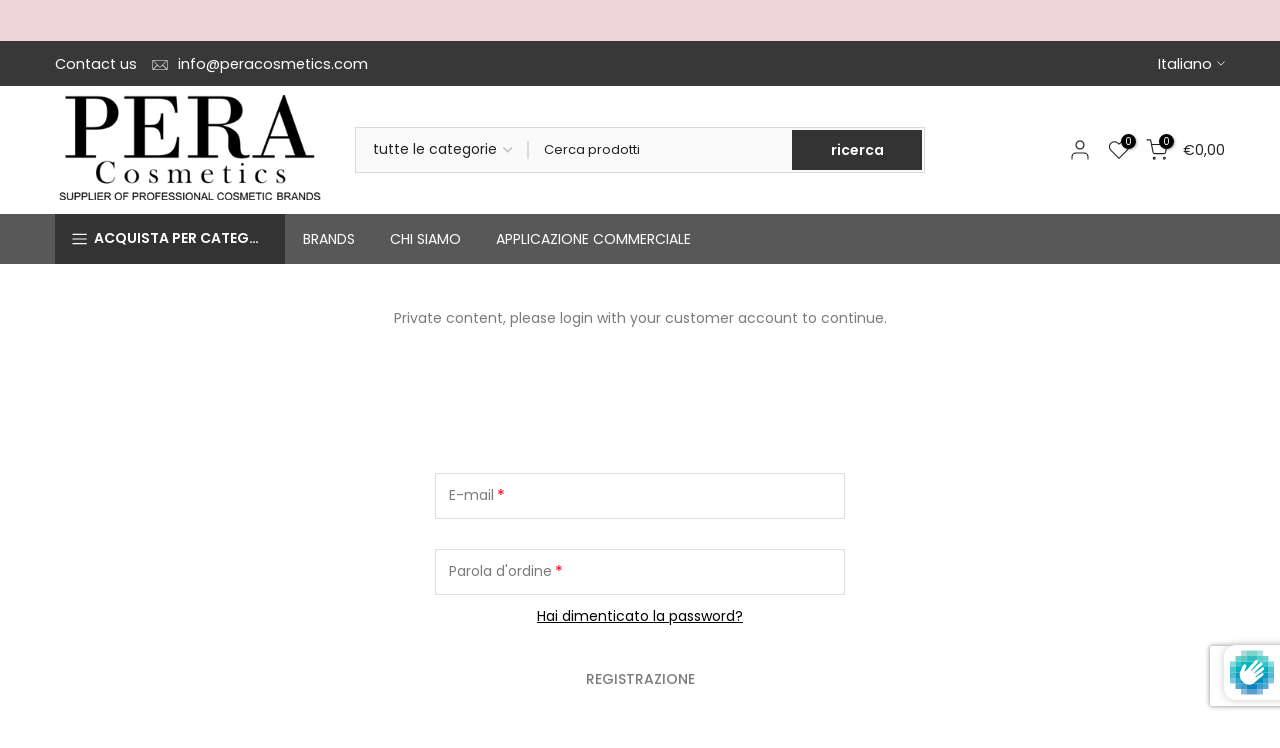

--- FILE ---
content_type: text/html; charset=utf-8
request_url: https://peracosmetics.com/it/search/?section_id=header-categories
body_size: -227
content:
<div id="shopify-section-header-categories" class="shopify-section t4s-section t4s-header-categories t4s-d-none"><link rel="stylesheet" href="//peracosmetics.com/cdn/shop/t/10/assets/mega-menu.css?v=5681785107584469871747794675" media="all">
<ul id="t4s-nav-categories" class="t4s-nav__categories"><li id="item_256a4790-defa-4cb8-852c-37bf89c0260c" class="t4s-type__simple t4s-menu-item" ><a class="t4s-lh-1 t4s-d-flex t4s-align-items-center t4s-pr" href="/it/collections/coloration" target="_self">Colorazione dei capelli</a></li><li id="item_8595d3c1-a1c1-4a31-9dbd-385b61a0d75f" class="t4s-type__simple t4s-menu-item" ><a class="t4s-lh-1 t4s-d-flex t4s-align-items-center t4s-pr" href="/it/collections/hair-care" target="_self">Cura dei capelli</a></li><li id="item_lv0_base_pBfnHN" class="t4s-type__simple t4s-menu-item" ><a class="t4s-lh-1 t4s-d-flex t4s-align-items-center t4s-pr" href="/it/collections/styling-products" target="_self">Styling Products</a></li><li id="item_header-categories-2" class="t4s-type__simple t4s-menu-item" ><a class="t4s-lh-1 t4s-d-flex t4s-align-items-center t4s-pr" href="/it/collections/barber-brands" target="_self">Forniture per barbieri</a></li></ul></div>

--- FILE ---
content_type: text/html; charset=utf-8
request_url: https://www.google.com/recaptcha/enterprise/anchor?ar=1&k=6LftnAMeAAAAAPS0zPEb8cNTARsS0dy5KUWML52x&co=aHR0cHM6Ly9wZXJhY29zbWV0aWNzLmNvbTo0NDM.&hl=en&v=N67nZn4AqZkNcbeMu4prBgzg&size=invisible&anchor-ms=20000&execute-ms=30000&cb=t026u0uqizkf
body_size: 48601
content:
<!DOCTYPE HTML><html dir="ltr" lang="en"><head><meta http-equiv="Content-Type" content="text/html; charset=UTF-8">
<meta http-equiv="X-UA-Compatible" content="IE=edge">
<title>reCAPTCHA</title>
<style type="text/css">
/* cyrillic-ext */
@font-face {
  font-family: 'Roboto';
  font-style: normal;
  font-weight: 400;
  font-stretch: 100%;
  src: url(//fonts.gstatic.com/s/roboto/v48/KFO7CnqEu92Fr1ME7kSn66aGLdTylUAMa3GUBHMdazTgWw.woff2) format('woff2');
  unicode-range: U+0460-052F, U+1C80-1C8A, U+20B4, U+2DE0-2DFF, U+A640-A69F, U+FE2E-FE2F;
}
/* cyrillic */
@font-face {
  font-family: 'Roboto';
  font-style: normal;
  font-weight: 400;
  font-stretch: 100%;
  src: url(//fonts.gstatic.com/s/roboto/v48/KFO7CnqEu92Fr1ME7kSn66aGLdTylUAMa3iUBHMdazTgWw.woff2) format('woff2');
  unicode-range: U+0301, U+0400-045F, U+0490-0491, U+04B0-04B1, U+2116;
}
/* greek-ext */
@font-face {
  font-family: 'Roboto';
  font-style: normal;
  font-weight: 400;
  font-stretch: 100%;
  src: url(//fonts.gstatic.com/s/roboto/v48/KFO7CnqEu92Fr1ME7kSn66aGLdTylUAMa3CUBHMdazTgWw.woff2) format('woff2');
  unicode-range: U+1F00-1FFF;
}
/* greek */
@font-face {
  font-family: 'Roboto';
  font-style: normal;
  font-weight: 400;
  font-stretch: 100%;
  src: url(//fonts.gstatic.com/s/roboto/v48/KFO7CnqEu92Fr1ME7kSn66aGLdTylUAMa3-UBHMdazTgWw.woff2) format('woff2');
  unicode-range: U+0370-0377, U+037A-037F, U+0384-038A, U+038C, U+038E-03A1, U+03A3-03FF;
}
/* math */
@font-face {
  font-family: 'Roboto';
  font-style: normal;
  font-weight: 400;
  font-stretch: 100%;
  src: url(//fonts.gstatic.com/s/roboto/v48/KFO7CnqEu92Fr1ME7kSn66aGLdTylUAMawCUBHMdazTgWw.woff2) format('woff2');
  unicode-range: U+0302-0303, U+0305, U+0307-0308, U+0310, U+0312, U+0315, U+031A, U+0326-0327, U+032C, U+032F-0330, U+0332-0333, U+0338, U+033A, U+0346, U+034D, U+0391-03A1, U+03A3-03A9, U+03B1-03C9, U+03D1, U+03D5-03D6, U+03F0-03F1, U+03F4-03F5, U+2016-2017, U+2034-2038, U+203C, U+2040, U+2043, U+2047, U+2050, U+2057, U+205F, U+2070-2071, U+2074-208E, U+2090-209C, U+20D0-20DC, U+20E1, U+20E5-20EF, U+2100-2112, U+2114-2115, U+2117-2121, U+2123-214F, U+2190, U+2192, U+2194-21AE, U+21B0-21E5, U+21F1-21F2, U+21F4-2211, U+2213-2214, U+2216-22FF, U+2308-230B, U+2310, U+2319, U+231C-2321, U+2336-237A, U+237C, U+2395, U+239B-23B7, U+23D0, U+23DC-23E1, U+2474-2475, U+25AF, U+25B3, U+25B7, U+25BD, U+25C1, U+25CA, U+25CC, U+25FB, U+266D-266F, U+27C0-27FF, U+2900-2AFF, U+2B0E-2B11, U+2B30-2B4C, U+2BFE, U+3030, U+FF5B, U+FF5D, U+1D400-1D7FF, U+1EE00-1EEFF;
}
/* symbols */
@font-face {
  font-family: 'Roboto';
  font-style: normal;
  font-weight: 400;
  font-stretch: 100%;
  src: url(//fonts.gstatic.com/s/roboto/v48/KFO7CnqEu92Fr1ME7kSn66aGLdTylUAMaxKUBHMdazTgWw.woff2) format('woff2');
  unicode-range: U+0001-000C, U+000E-001F, U+007F-009F, U+20DD-20E0, U+20E2-20E4, U+2150-218F, U+2190, U+2192, U+2194-2199, U+21AF, U+21E6-21F0, U+21F3, U+2218-2219, U+2299, U+22C4-22C6, U+2300-243F, U+2440-244A, U+2460-24FF, U+25A0-27BF, U+2800-28FF, U+2921-2922, U+2981, U+29BF, U+29EB, U+2B00-2BFF, U+4DC0-4DFF, U+FFF9-FFFB, U+10140-1018E, U+10190-1019C, U+101A0, U+101D0-101FD, U+102E0-102FB, U+10E60-10E7E, U+1D2C0-1D2D3, U+1D2E0-1D37F, U+1F000-1F0FF, U+1F100-1F1AD, U+1F1E6-1F1FF, U+1F30D-1F30F, U+1F315, U+1F31C, U+1F31E, U+1F320-1F32C, U+1F336, U+1F378, U+1F37D, U+1F382, U+1F393-1F39F, U+1F3A7-1F3A8, U+1F3AC-1F3AF, U+1F3C2, U+1F3C4-1F3C6, U+1F3CA-1F3CE, U+1F3D4-1F3E0, U+1F3ED, U+1F3F1-1F3F3, U+1F3F5-1F3F7, U+1F408, U+1F415, U+1F41F, U+1F426, U+1F43F, U+1F441-1F442, U+1F444, U+1F446-1F449, U+1F44C-1F44E, U+1F453, U+1F46A, U+1F47D, U+1F4A3, U+1F4B0, U+1F4B3, U+1F4B9, U+1F4BB, U+1F4BF, U+1F4C8-1F4CB, U+1F4D6, U+1F4DA, U+1F4DF, U+1F4E3-1F4E6, U+1F4EA-1F4ED, U+1F4F7, U+1F4F9-1F4FB, U+1F4FD-1F4FE, U+1F503, U+1F507-1F50B, U+1F50D, U+1F512-1F513, U+1F53E-1F54A, U+1F54F-1F5FA, U+1F610, U+1F650-1F67F, U+1F687, U+1F68D, U+1F691, U+1F694, U+1F698, U+1F6AD, U+1F6B2, U+1F6B9-1F6BA, U+1F6BC, U+1F6C6-1F6CF, U+1F6D3-1F6D7, U+1F6E0-1F6EA, U+1F6F0-1F6F3, U+1F6F7-1F6FC, U+1F700-1F7FF, U+1F800-1F80B, U+1F810-1F847, U+1F850-1F859, U+1F860-1F887, U+1F890-1F8AD, U+1F8B0-1F8BB, U+1F8C0-1F8C1, U+1F900-1F90B, U+1F93B, U+1F946, U+1F984, U+1F996, U+1F9E9, U+1FA00-1FA6F, U+1FA70-1FA7C, U+1FA80-1FA89, U+1FA8F-1FAC6, U+1FACE-1FADC, U+1FADF-1FAE9, U+1FAF0-1FAF8, U+1FB00-1FBFF;
}
/* vietnamese */
@font-face {
  font-family: 'Roboto';
  font-style: normal;
  font-weight: 400;
  font-stretch: 100%;
  src: url(//fonts.gstatic.com/s/roboto/v48/KFO7CnqEu92Fr1ME7kSn66aGLdTylUAMa3OUBHMdazTgWw.woff2) format('woff2');
  unicode-range: U+0102-0103, U+0110-0111, U+0128-0129, U+0168-0169, U+01A0-01A1, U+01AF-01B0, U+0300-0301, U+0303-0304, U+0308-0309, U+0323, U+0329, U+1EA0-1EF9, U+20AB;
}
/* latin-ext */
@font-face {
  font-family: 'Roboto';
  font-style: normal;
  font-weight: 400;
  font-stretch: 100%;
  src: url(//fonts.gstatic.com/s/roboto/v48/KFO7CnqEu92Fr1ME7kSn66aGLdTylUAMa3KUBHMdazTgWw.woff2) format('woff2');
  unicode-range: U+0100-02BA, U+02BD-02C5, U+02C7-02CC, U+02CE-02D7, U+02DD-02FF, U+0304, U+0308, U+0329, U+1D00-1DBF, U+1E00-1E9F, U+1EF2-1EFF, U+2020, U+20A0-20AB, U+20AD-20C0, U+2113, U+2C60-2C7F, U+A720-A7FF;
}
/* latin */
@font-face {
  font-family: 'Roboto';
  font-style: normal;
  font-weight: 400;
  font-stretch: 100%;
  src: url(//fonts.gstatic.com/s/roboto/v48/KFO7CnqEu92Fr1ME7kSn66aGLdTylUAMa3yUBHMdazQ.woff2) format('woff2');
  unicode-range: U+0000-00FF, U+0131, U+0152-0153, U+02BB-02BC, U+02C6, U+02DA, U+02DC, U+0304, U+0308, U+0329, U+2000-206F, U+20AC, U+2122, U+2191, U+2193, U+2212, U+2215, U+FEFF, U+FFFD;
}
/* cyrillic-ext */
@font-face {
  font-family: 'Roboto';
  font-style: normal;
  font-weight: 500;
  font-stretch: 100%;
  src: url(//fonts.gstatic.com/s/roboto/v48/KFO7CnqEu92Fr1ME7kSn66aGLdTylUAMa3GUBHMdazTgWw.woff2) format('woff2');
  unicode-range: U+0460-052F, U+1C80-1C8A, U+20B4, U+2DE0-2DFF, U+A640-A69F, U+FE2E-FE2F;
}
/* cyrillic */
@font-face {
  font-family: 'Roboto';
  font-style: normal;
  font-weight: 500;
  font-stretch: 100%;
  src: url(//fonts.gstatic.com/s/roboto/v48/KFO7CnqEu92Fr1ME7kSn66aGLdTylUAMa3iUBHMdazTgWw.woff2) format('woff2');
  unicode-range: U+0301, U+0400-045F, U+0490-0491, U+04B0-04B1, U+2116;
}
/* greek-ext */
@font-face {
  font-family: 'Roboto';
  font-style: normal;
  font-weight: 500;
  font-stretch: 100%;
  src: url(//fonts.gstatic.com/s/roboto/v48/KFO7CnqEu92Fr1ME7kSn66aGLdTylUAMa3CUBHMdazTgWw.woff2) format('woff2');
  unicode-range: U+1F00-1FFF;
}
/* greek */
@font-face {
  font-family: 'Roboto';
  font-style: normal;
  font-weight: 500;
  font-stretch: 100%;
  src: url(//fonts.gstatic.com/s/roboto/v48/KFO7CnqEu92Fr1ME7kSn66aGLdTylUAMa3-UBHMdazTgWw.woff2) format('woff2');
  unicode-range: U+0370-0377, U+037A-037F, U+0384-038A, U+038C, U+038E-03A1, U+03A3-03FF;
}
/* math */
@font-face {
  font-family: 'Roboto';
  font-style: normal;
  font-weight: 500;
  font-stretch: 100%;
  src: url(//fonts.gstatic.com/s/roboto/v48/KFO7CnqEu92Fr1ME7kSn66aGLdTylUAMawCUBHMdazTgWw.woff2) format('woff2');
  unicode-range: U+0302-0303, U+0305, U+0307-0308, U+0310, U+0312, U+0315, U+031A, U+0326-0327, U+032C, U+032F-0330, U+0332-0333, U+0338, U+033A, U+0346, U+034D, U+0391-03A1, U+03A3-03A9, U+03B1-03C9, U+03D1, U+03D5-03D6, U+03F0-03F1, U+03F4-03F5, U+2016-2017, U+2034-2038, U+203C, U+2040, U+2043, U+2047, U+2050, U+2057, U+205F, U+2070-2071, U+2074-208E, U+2090-209C, U+20D0-20DC, U+20E1, U+20E5-20EF, U+2100-2112, U+2114-2115, U+2117-2121, U+2123-214F, U+2190, U+2192, U+2194-21AE, U+21B0-21E5, U+21F1-21F2, U+21F4-2211, U+2213-2214, U+2216-22FF, U+2308-230B, U+2310, U+2319, U+231C-2321, U+2336-237A, U+237C, U+2395, U+239B-23B7, U+23D0, U+23DC-23E1, U+2474-2475, U+25AF, U+25B3, U+25B7, U+25BD, U+25C1, U+25CA, U+25CC, U+25FB, U+266D-266F, U+27C0-27FF, U+2900-2AFF, U+2B0E-2B11, U+2B30-2B4C, U+2BFE, U+3030, U+FF5B, U+FF5D, U+1D400-1D7FF, U+1EE00-1EEFF;
}
/* symbols */
@font-face {
  font-family: 'Roboto';
  font-style: normal;
  font-weight: 500;
  font-stretch: 100%;
  src: url(//fonts.gstatic.com/s/roboto/v48/KFO7CnqEu92Fr1ME7kSn66aGLdTylUAMaxKUBHMdazTgWw.woff2) format('woff2');
  unicode-range: U+0001-000C, U+000E-001F, U+007F-009F, U+20DD-20E0, U+20E2-20E4, U+2150-218F, U+2190, U+2192, U+2194-2199, U+21AF, U+21E6-21F0, U+21F3, U+2218-2219, U+2299, U+22C4-22C6, U+2300-243F, U+2440-244A, U+2460-24FF, U+25A0-27BF, U+2800-28FF, U+2921-2922, U+2981, U+29BF, U+29EB, U+2B00-2BFF, U+4DC0-4DFF, U+FFF9-FFFB, U+10140-1018E, U+10190-1019C, U+101A0, U+101D0-101FD, U+102E0-102FB, U+10E60-10E7E, U+1D2C0-1D2D3, U+1D2E0-1D37F, U+1F000-1F0FF, U+1F100-1F1AD, U+1F1E6-1F1FF, U+1F30D-1F30F, U+1F315, U+1F31C, U+1F31E, U+1F320-1F32C, U+1F336, U+1F378, U+1F37D, U+1F382, U+1F393-1F39F, U+1F3A7-1F3A8, U+1F3AC-1F3AF, U+1F3C2, U+1F3C4-1F3C6, U+1F3CA-1F3CE, U+1F3D4-1F3E0, U+1F3ED, U+1F3F1-1F3F3, U+1F3F5-1F3F7, U+1F408, U+1F415, U+1F41F, U+1F426, U+1F43F, U+1F441-1F442, U+1F444, U+1F446-1F449, U+1F44C-1F44E, U+1F453, U+1F46A, U+1F47D, U+1F4A3, U+1F4B0, U+1F4B3, U+1F4B9, U+1F4BB, U+1F4BF, U+1F4C8-1F4CB, U+1F4D6, U+1F4DA, U+1F4DF, U+1F4E3-1F4E6, U+1F4EA-1F4ED, U+1F4F7, U+1F4F9-1F4FB, U+1F4FD-1F4FE, U+1F503, U+1F507-1F50B, U+1F50D, U+1F512-1F513, U+1F53E-1F54A, U+1F54F-1F5FA, U+1F610, U+1F650-1F67F, U+1F687, U+1F68D, U+1F691, U+1F694, U+1F698, U+1F6AD, U+1F6B2, U+1F6B9-1F6BA, U+1F6BC, U+1F6C6-1F6CF, U+1F6D3-1F6D7, U+1F6E0-1F6EA, U+1F6F0-1F6F3, U+1F6F7-1F6FC, U+1F700-1F7FF, U+1F800-1F80B, U+1F810-1F847, U+1F850-1F859, U+1F860-1F887, U+1F890-1F8AD, U+1F8B0-1F8BB, U+1F8C0-1F8C1, U+1F900-1F90B, U+1F93B, U+1F946, U+1F984, U+1F996, U+1F9E9, U+1FA00-1FA6F, U+1FA70-1FA7C, U+1FA80-1FA89, U+1FA8F-1FAC6, U+1FACE-1FADC, U+1FADF-1FAE9, U+1FAF0-1FAF8, U+1FB00-1FBFF;
}
/* vietnamese */
@font-face {
  font-family: 'Roboto';
  font-style: normal;
  font-weight: 500;
  font-stretch: 100%;
  src: url(//fonts.gstatic.com/s/roboto/v48/KFO7CnqEu92Fr1ME7kSn66aGLdTylUAMa3OUBHMdazTgWw.woff2) format('woff2');
  unicode-range: U+0102-0103, U+0110-0111, U+0128-0129, U+0168-0169, U+01A0-01A1, U+01AF-01B0, U+0300-0301, U+0303-0304, U+0308-0309, U+0323, U+0329, U+1EA0-1EF9, U+20AB;
}
/* latin-ext */
@font-face {
  font-family: 'Roboto';
  font-style: normal;
  font-weight: 500;
  font-stretch: 100%;
  src: url(//fonts.gstatic.com/s/roboto/v48/KFO7CnqEu92Fr1ME7kSn66aGLdTylUAMa3KUBHMdazTgWw.woff2) format('woff2');
  unicode-range: U+0100-02BA, U+02BD-02C5, U+02C7-02CC, U+02CE-02D7, U+02DD-02FF, U+0304, U+0308, U+0329, U+1D00-1DBF, U+1E00-1E9F, U+1EF2-1EFF, U+2020, U+20A0-20AB, U+20AD-20C0, U+2113, U+2C60-2C7F, U+A720-A7FF;
}
/* latin */
@font-face {
  font-family: 'Roboto';
  font-style: normal;
  font-weight: 500;
  font-stretch: 100%;
  src: url(//fonts.gstatic.com/s/roboto/v48/KFO7CnqEu92Fr1ME7kSn66aGLdTylUAMa3yUBHMdazQ.woff2) format('woff2');
  unicode-range: U+0000-00FF, U+0131, U+0152-0153, U+02BB-02BC, U+02C6, U+02DA, U+02DC, U+0304, U+0308, U+0329, U+2000-206F, U+20AC, U+2122, U+2191, U+2193, U+2212, U+2215, U+FEFF, U+FFFD;
}
/* cyrillic-ext */
@font-face {
  font-family: 'Roboto';
  font-style: normal;
  font-weight: 900;
  font-stretch: 100%;
  src: url(//fonts.gstatic.com/s/roboto/v48/KFO7CnqEu92Fr1ME7kSn66aGLdTylUAMa3GUBHMdazTgWw.woff2) format('woff2');
  unicode-range: U+0460-052F, U+1C80-1C8A, U+20B4, U+2DE0-2DFF, U+A640-A69F, U+FE2E-FE2F;
}
/* cyrillic */
@font-face {
  font-family: 'Roboto';
  font-style: normal;
  font-weight: 900;
  font-stretch: 100%;
  src: url(//fonts.gstatic.com/s/roboto/v48/KFO7CnqEu92Fr1ME7kSn66aGLdTylUAMa3iUBHMdazTgWw.woff2) format('woff2');
  unicode-range: U+0301, U+0400-045F, U+0490-0491, U+04B0-04B1, U+2116;
}
/* greek-ext */
@font-face {
  font-family: 'Roboto';
  font-style: normal;
  font-weight: 900;
  font-stretch: 100%;
  src: url(//fonts.gstatic.com/s/roboto/v48/KFO7CnqEu92Fr1ME7kSn66aGLdTylUAMa3CUBHMdazTgWw.woff2) format('woff2');
  unicode-range: U+1F00-1FFF;
}
/* greek */
@font-face {
  font-family: 'Roboto';
  font-style: normal;
  font-weight: 900;
  font-stretch: 100%;
  src: url(//fonts.gstatic.com/s/roboto/v48/KFO7CnqEu92Fr1ME7kSn66aGLdTylUAMa3-UBHMdazTgWw.woff2) format('woff2');
  unicode-range: U+0370-0377, U+037A-037F, U+0384-038A, U+038C, U+038E-03A1, U+03A3-03FF;
}
/* math */
@font-face {
  font-family: 'Roboto';
  font-style: normal;
  font-weight: 900;
  font-stretch: 100%;
  src: url(//fonts.gstatic.com/s/roboto/v48/KFO7CnqEu92Fr1ME7kSn66aGLdTylUAMawCUBHMdazTgWw.woff2) format('woff2');
  unicode-range: U+0302-0303, U+0305, U+0307-0308, U+0310, U+0312, U+0315, U+031A, U+0326-0327, U+032C, U+032F-0330, U+0332-0333, U+0338, U+033A, U+0346, U+034D, U+0391-03A1, U+03A3-03A9, U+03B1-03C9, U+03D1, U+03D5-03D6, U+03F0-03F1, U+03F4-03F5, U+2016-2017, U+2034-2038, U+203C, U+2040, U+2043, U+2047, U+2050, U+2057, U+205F, U+2070-2071, U+2074-208E, U+2090-209C, U+20D0-20DC, U+20E1, U+20E5-20EF, U+2100-2112, U+2114-2115, U+2117-2121, U+2123-214F, U+2190, U+2192, U+2194-21AE, U+21B0-21E5, U+21F1-21F2, U+21F4-2211, U+2213-2214, U+2216-22FF, U+2308-230B, U+2310, U+2319, U+231C-2321, U+2336-237A, U+237C, U+2395, U+239B-23B7, U+23D0, U+23DC-23E1, U+2474-2475, U+25AF, U+25B3, U+25B7, U+25BD, U+25C1, U+25CA, U+25CC, U+25FB, U+266D-266F, U+27C0-27FF, U+2900-2AFF, U+2B0E-2B11, U+2B30-2B4C, U+2BFE, U+3030, U+FF5B, U+FF5D, U+1D400-1D7FF, U+1EE00-1EEFF;
}
/* symbols */
@font-face {
  font-family: 'Roboto';
  font-style: normal;
  font-weight: 900;
  font-stretch: 100%;
  src: url(//fonts.gstatic.com/s/roboto/v48/KFO7CnqEu92Fr1ME7kSn66aGLdTylUAMaxKUBHMdazTgWw.woff2) format('woff2');
  unicode-range: U+0001-000C, U+000E-001F, U+007F-009F, U+20DD-20E0, U+20E2-20E4, U+2150-218F, U+2190, U+2192, U+2194-2199, U+21AF, U+21E6-21F0, U+21F3, U+2218-2219, U+2299, U+22C4-22C6, U+2300-243F, U+2440-244A, U+2460-24FF, U+25A0-27BF, U+2800-28FF, U+2921-2922, U+2981, U+29BF, U+29EB, U+2B00-2BFF, U+4DC0-4DFF, U+FFF9-FFFB, U+10140-1018E, U+10190-1019C, U+101A0, U+101D0-101FD, U+102E0-102FB, U+10E60-10E7E, U+1D2C0-1D2D3, U+1D2E0-1D37F, U+1F000-1F0FF, U+1F100-1F1AD, U+1F1E6-1F1FF, U+1F30D-1F30F, U+1F315, U+1F31C, U+1F31E, U+1F320-1F32C, U+1F336, U+1F378, U+1F37D, U+1F382, U+1F393-1F39F, U+1F3A7-1F3A8, U+1F3AC-1F3AF, U+1F3C2, U+1F3C4-1F3C6, U+1F3CA-1F3CE, U+1F3D4-1F3E0, U+1F3ED, U+1F3F1-1F3F3, U+1F3F5-1F3F7, U+1F408, U+1F415, U+1F41F, U+1F426, U+1F43F, U+1F441-1F442, U+1F444, U+1F446-1F449, U+1F44C-1F44E, U+1F453, U+1F46A, U+1F47D, U+1F4A3, U+1F4B0, U+1F4B3, U+1F4B9, U+1F4BB, U+1F4BF, U+1F4C8-1F4CB, U+1F4D6, U+1F4DA, U+1F4DF, U+1F4E3-1F4E6, U+1F4EA-1F4ED, U+1F4F7, U+1F4F9-1F4FB, U+1F4FD-1F4FE, U+1F503, U+1F507-1F50B, U+1F50D, U+1F512-1F513, U+1F53E-1F54A, U+1F54F-1F5FA, U+1F610, U+1F650-1F67F, U+1F687, U+1F68D, U+1F691, U+1F694, U+1F698, U+1F6AD, U+1F6B2, U+1F6B9-1F6BA, U+1F6BC, U+1F6C6-1F6CF, U+1F6D3-1F6D7, U+1F6E0-1F6EA, U+1F6F0-1F6F3, U+1F6F7-1F6FC, U+1F700-1F7FF, U+1F800-1F80B, U+1F810-1F847, U+1F850-1F859, U+1F860-1F887, U+1F890-1F8AD, U+1F8B0-1F8BB, U+1F8C0-1F8C1, U+1F900-1F90B, U+1F93B, U+1F946, U+1F984, U+1F996, U+1F9E9, U+1FA00-1FA6F, U+1FA70-1FA7C, U+1FA80-1FA89, U+1FA8F-1FAC6, U+1FACE-1FADC, U+1FADF-1FAE9, U+1FAF0-1FAF8, U+1FB00-1FBFF;
}
/* vietnamese */
@font-face {
  font-family: 'Roboto';
  font-style: normal;
  font-weight: 900;
  font-stretch: 100%;
  src: url(//fonts.gstatic.com/s/roboto/v48/KFO7CnqEu92Fr1ME7kSn66aGLdTylUAMa3OUBHMdazTgWw.woff2) format('woff2');
  unicode-range: U+0102-0103, U+0110-0111, U+0128-0129, U+0168-0169, U+01A0-01A1, U+01AF-01B0, U+0300-0301, U+0303-0304, U+0308-0309, U+0323, U+0329, U+1EA0-1EF9, U+20AB;
}
/* latin-ext */
@font-face {
  font-family: 'Roboto';
  font-style: normal;
  font-weight: 900;
  font-stretch: 100%;
  src: url(//fonts.gstatic.com/s/roboto/v48/KFO7CnqEu92Fr1ME7kSn66aGLdTylUAMa3KUBHMdazTgWw.woff2) format('woff2');
  unicode-range: U+0100-02BA, U+02BD-02C5, U+02C7-02CC, U+02CE-02D7, U+02DD-02FF, U+0304, U+0308, U+0329, U+1D00-1DBF, U+1E00-1E9F, U+1EF2-1EFF, U+2020, U+20A0-20AB, U+20AD-20C0, U+2113, U+2C60-2C7F, U+A720-A7FF;
}
/* latin */
@font-face {
  font-family: 'Roboto';
  font-style: normal;
  font-weight: 900;
  font-stretch: 100%;
  src: url(//fonts.gstatic.com/s/roboto/v48/KFO7CnqEu92Fr1ME7kSn66aGLdTylUAMa3yUBHMdazQ.woff2) format('woff2');
  unicode-range: U+0000-00FF, U+0131, U+0152-0153, U+02BB-02BC, U+02C6, U+02DA, U+02DC, U+0304, U+0308, U+0329, U+2000-206F, U+20AC, U+2122, U+2191, U+2193, U+2212, U+2215, U+FEFF, U+FFFD;
}

</style>
<link rel="stylesheet" type="text/css" href="https://www.gstatic.com/recaptcha/releases/N67nZn4AqZkNcbeMu4prBgzg/styles__ltr.css">
<script nonce="qaXitg3NUQ7tzRTC01aoww" type="text/javascript">window['__recaptcha_api'] = 'https://www.google.com/recaptcha/enterprise/';</script>
<script type="text/javascript" src="https://www.gstatic.com/recaptcha/releases/N67nZn4AqZkNcbeMu4prBgzg/recaptcha__en.js" nonce="qaXitg3NUQ7tzRTC01aoww">
      
    </script></head>
<body><div id="rc-anchor-alert" class="rc-anchor-alert"></div>
<input type="hidden" id="recaptcha-token" value="[base64]">
<script type="text/javascript" nonce="qaXitg3NUQ7tzRTC01aoww">
      recaptcha.anchor.Main.init("[\x22ainput\x22,[\x22bgdata\x22,\x22\x22,\[base64]/[base64]/MjU1Ong/[base64]/[base64]/[base64]/[base64]/[base64]/[base64]/[base64]/[base64]/[base64]/[base64]/[base64]/[base64]/[base64]/[base64]/[base64]\\u003d\x22,\[base64]\\u003d\x22,\x22dn7DrkVzw7nDmQQewoY1K27DjCNvw7sQCAnDhT3DuGPCiHVzMlISBsOpw7dmHMKFLhbDucOFwqDDv8OrTsOWTcKZwrfDiTTDncOMSHocw6/DkQrDhsKbGsOQBMOGw4/[base64]/[base64]/CiMOVZyszdMOEXsOIwpTDlcOmPCXDq8KGw5Qaw44wSwPDkMKQbQnCsHJAw6PChMKwfcKswpDCg08Ww4zDkcKWP8OXMsOIwpMTNGnCpBMrZ3hWwoDCvRMdPsKQw7LClCbDgMOmwqwqHwnCpn/Ci8OywqhuAlJMwpcwfmTCuB/CgMOjTSsmwqDDvhgdRUEIR3giSyrDkSFtw6Abw6pNCcKyw4h4V8O/QsKtwqlfw44nQyF4w6zDjWx+w4VNA8Odw5Ucwr3Dg17CgjMad8O4w6ZSwrJETsKnwq/DphLDkwTDscKYw7/DvVxlXThxwqnDtxcGw5/CgRnCoUXCikMdwqZAdcKpw54/wpN4w7wkEsKAw6fChMKew7Z6SE7DosOYPyM8AcKbWcOfKh/DpsOAA8KTBhdxYcKeTWTCgMOWw5fDt8O2IgrDhMOrw4LDrcKOPR8Zwq3Cu0XCl0Yvw48BPMK3w7scwpcWUsKywrHChgbCvi49wonCpcKhAiLDtMOvw5UgAsKpBDPDhFzDtcOww7jDmCjCisKYdBTDix7Dhw1iQsKYw70Fw6MAw647wohHwqguUFR0Dm13a8Kqw6/[base64]/DoMOOJMONw6Z3w67CmMKwwrjCpWrDrHbDhsOvw4fCjmPCvUTChsKOw6gkw5B9w7BnfSsFw5/CjsKpw5o8wpvDlsKMZ8Oxw4tIKsOyw6QlFFLCnntaw5lKw6ETw5Udwp3CiMO5CG/CgE/[base64]/DqsKlwrJrQMOcw4TDqsK1VHTDij/ClsOGV8KowqMFwoLCpMOewoHDhsKhWsOlw6jCo00CScONwqfCu8OMFH/[base64]/wqMHIVXDtMKQBMKbBcOhI1pSw67DnUV6ISbCkFFhC8KBDAhWwoTCrcK0QUzDjcKBZcK4w6vCuMOgGcOMwqtvw5DDksOgHcOyw5bCusKqbsKHfHbCsDfCsQQefsKZw4fDj8ORw4Fyw7AzAcKcw7JnEgnDtitoDsO7AMK0fBU/w4RndsO9dMKFwqbCq8KewqFxYBXCosORwonCpi/[base64]/Cih3DsV7DtkvDocKAwr/CgznDk8KIwqrDtmbDh8ONw7LCrgsBw6Udw4how485WHgnC8Kgw5UBwoLDv8O+woHDo8KGcRTCpsKRXj0dc8KXW8O2fsK7w4daPsKUwrsZDTnDl8Kbwq/Cv0lowo/CuADDtAHChRwHPDxTwqfDq1HCksKcAMO9wogYU8K/O8OlwrXCpmdbSVIJDMKew7Mlwrs+wqtRw67ChzjCmcOawrMOw7bCjxsJw7VeLcOTPUjDv8K7woDDuVDDnsKxwqXDpFx/wrk6wok5wpAow54hMsKDXm3DgBvChsOCK1fCj8Kfwp/Co8OOLQd5w4LDuTURQRPDtE3Dm3odwoRnwpbDn8OQFxdBw4M7WsKZRzDDsSscccKFwoHCkC/[base64]/Cv2Q+DDk3IzjClcO3w6IQwqs9wp0QLsKPA8KHw4QPwqRqWHPDn8Kmw7Zjw5jCuSl3wr9ydMK6w6bDpMKObcKBFAHDp8KKw6HDqChPeW4VwrISC8KIJcKyBgTCrcO8w4HDrsORPsOWL1kqO0hVwo7CrgYRw4HDuUTDglIxw5zClsOHw7LDsh/CkcKDIE8QSMKbwr3DigJ2wr3CqsKHwr3DnMKZSSjCpn1sEwl6VSfDhk/[base64]/DjcO5wr0nesO/ccKVLhjDp8KrwrIhwpnChBLDgHPCl8K7w7NXw6ATf8KcwoXDm8OaAMK7TMOwwq/[base64]/w61wRcO4w50dciXDjjEHw67CucKAKsKUCMKkCcOSw4XCnMKjw5tmwqZiW8OoXnTDjW1Aw53Dr2zDnxE+wp8iBMOjw4xHwp/DssO3woJCSxsuwpnCm8OZYVDCmcKHXcKtw6I/[base64]/[base64]/CkcO0w4XCj8OyZcKmSyAjwrofw4ITeMKuw6hrPQlLw4pebX02HMOtw7/ClcOBecKNwovDgSzDsCPCuSzCqiBIWsKqw4U8wrw7w4wfwpZswozCkQ3DqFRRLSNOES7DvMOGGsKQSX7Co8Opw5xuORsZGcOkwrM/H3QtwpMiI8Otwq0ABQHCknnCsMObw6J0T8OUKsOfw4HCocKKwokRL8KtbcOIcMKew7E6XcOaJloTBsK4bxTDmcOBwrYAPcK1YRbDo8K/wpXDtcKCwrt6ZGN4EzUAwoHCuk0Vw583X1XCpg7Dr8KNA8O+w5XDhgRFelzCgWHDk2TDrsOJJsK6w7TDuR3CpC7Do8KLa18/WsOQJsKjcSYSIyV5w7TCjmh+w5TCl8K1wp09w7/DtcKhw6hKHE1DdMODw6vDp05vXMOAGCt5CVsow4g1CsK1woDDjCdTP0FND8Odwq0Iw5g9wo3Cn8Oxw6EAT8OTNMOcHnPDjMOJw59NZMKxNFh4ZcOHCijDqCEhw6wFPsOCHMO/[base64]/CgHIZAk11TU9sY2U8UcKCb8KUwo44PcOCIsOiAMKhIsK8FMOJGMKmacObw7Y7wrMhZMOMw5d7VQU0CnxZYMOHTSEUC11Zw5/DjsOPw6hOw7ZOw7YNwoh/DilxL3vDicKpw5g/[base64]/DjMOOwoDCtsO+w4YyHCVDHCDDsWEYw7ctwpBoK1xQDwzDnMOaw4jCvn3CrcKoFAzCgEbDvcK/I8KOLmzCk8KbC8K8w78Hd1wlKsKOwrJtw7HCmzpqwqLCvcK/[base64]/CmRHClMO5w4Zuw77DosKfdsO4RXgZWcOhwpZ3M3nDsMOuIsOIwp7DhxdDPsKcw7otYsKsw7MXejhAwopww73DqGhuesORw5HDjsORA8Kow5BAwohtwq9lw5xFKiEAwqjCpMOqdQXCqD4/e8OCPsOaNsKZw5QOMx/DgcO4w7TCsMK4w5bCmjnCtWjDpi/DvXXDu0bDmsOjwqXDkDnCk3lgQ8KtwoTChybCrFzDqm4Fw4sJwpfDqsK2w4TDq3wCDcOuw6zDvcKDf8KRwqnDgMKEw5XCsztTw4Jpwrpjw6V2wqnCqS9Aw6luGXzDmsOFCx3DpUDCucO7DMOLw5dzw78DNcOEwrvDhcOXJ1/CrH0WKCLDkDZxwqUgw67Dj3M9Li/Ch2AXIsKnCUBzw58VPghsw7vDosKOAA9MwqxJwp1Ew6h1G8OPfsKEw4LCnsKIw6nCt8O5w5oUw5zCrBoTwrzDknnDpMKsITfDl3HDjMOPccOqJRZEw4E0w7MMemnCpRo6wp0Sw6ZuD3UKa8OSA8OUUsKGEcO+w4dow7DClsO5J1PDkCgZwphSD8O6w6PCh25bTDLDpT/Djh9ew5rCoT1oQcOMIR7CoFPCqRx2Zi3Dq8Olw5ZbV8KXPsKhw4hTwr0Uw48cMH9swoPDpMK7wrXCu0VfwrjDmV8JETdjJMOJwqHCsX3CiRtjwrTDjDETX0YCI8O6U1/CpsKaw47DkcKWOlfDhBozJsK1wo19UlnCn8Kvw5FpIBIAesO+wpvCgzjCscKpwpwofAjCg1dTw61lwrVABMK0ExDDsHzDi8ONwqF9w64PGkLCrMKkPF7DoMOlw7TDjMKFZCg/O8KPwqzDrX8Ob2ohwqQ8OkDDjlzCqSFhc8Olw5gNw6TDuGjDq1TCsg3Dl03DjAzDqMK7dMK/ZTtCwpQLADA2w6cDw5skAsKhMT8uQn0ZJi0VwpbCqm/[base64]/DoMKWwq1pw4knwpPClMKwbsOkw4bDvzZnw5Vpwq59w4DDv8Kkw54PwqhDE8OgJA7DlXPDmsOew58Vw6cAw6MWw4g3ShsfL8KJGsKZwrleKVzDhwXDn8KbUVdoB8KeEStLw4ULwqbDj8O8wpfDjsKZKMKwXMOsfUjCm8KQEcKmw5/Ck8O8IsKowrDCkUjCpGrDgSrCtxYJIMKZXcOVYz/[base64]/wqAPwrbDlHVIw6NAwok4w7E+PTzCsUXDoWbClnjChMOedmbDr1ZpRsKsUxvCosO1w5Y/LjRNWW15EsOEwqPCs8ORFlTDsTwdNi8aclbCszlJdjckXSchfcKrGEvDlsOTDsKsw6jDmMKuXDgFdRLDk8OdZ8KfwqjCtWXDgx7DmcKKwrTDgBF0KcOEw6XCgB/[base64]/Dhk/[base64]/[base64]/DvE4rYsO7wqTCi0xqZlokwpHCmRFRw6Fid23DsDDCi1wVA8KBwpfCnMK8w6c5XmvDm8OKwqbCvMOSCsOeQMK/[base64]/Bg9Sa37DuXLCsEtnw6MxBsKoBDV6wrjCqMOtwrPCvyk/[base64]/Vzp3TcO+QsKcw7nCrMOVw5MLSsKMEcK+E2FoKsKVw7DDpFrDkFfCv3nCtip9GMKLYcOTw69dw58Bwoppeg3Dh8KgaQ7DgMKqKMO+w4lPw7s8WcOTw6zCjsO+w5TDsQTDgcKVw6zCsMK2aXnCj3c1UcOSwpbDisKowoFSCxobeAbCqw1wwo7DiWA6w5fCrsO/wqXDocKawqHDoRTDqMKjw5TCuXbDsVrDk8KFBhMKwqlJY0LCnsOMw7DCtGHDqFPDkMOJHiAewqhJw59uWzgnWUwISztTN8KnO8OHKsKmwprDpjzCnsOOw51vbQd4AF7ClFE9w6DCo8OzwqDCuXdkwqvDtzV+w5nCpxh5w5MDesKPwpJyPMK/w4w6Xj8mw6vDpWdaQzQkVsKzw4J4YjIoMsKzRxvDt8KLKQ7DssKGO8OPKnzCm8KWw51WCsKAw6REwq/[base64]/w7l+wr/CmQ4fZ8O5wpUpwqfChlDCiiPDjQ0JwpJ/[base64]/csOFwrbDuMONw6LCrcKXwoUjw6AiwrZtw5nDuFbCjjDDrHXDkcONw5PDlDdewqlFSsKLJ8KcAsO/wp7Cl8KCSsK+wrdsFHFmPsKcMMORwqwGwrZYZMOhwr8aQTBcw5YrdcKpwrUDw6bDq0c+ZTvDvMOjwonCg8O9QR7Cm8OtwpkbwpUjwqB4GcO7S0cDJsOMQcOxGMO8AxXCs2cVw4rDnnwhw711wpAuwq/CvW4YO8KkwpHCigdnw4TCvEnDjsOhGizChMOTFUoiIVUvX8KUwr3DqiDClMKzw67CoXTDn8OXFyvCgh0Rwrp9w5U2wrLCgMKqw5sRIMKtGhzCti/DuQ3CmE/DlEQ+w6bDiMKEHAkLw4shTcOzw4oMW8OuY0BCVMOsD8KAWcK0wrzCpnrCt2g0VMOWZCnDucKwwrrDr0ciwp5nD8K8H8KFw6PDjTxxw5TDrlJbw7bCpMKewqTDocOYwp3ChVPDlwpVw4LCoz/ClsKmA2wDw7zDlcKTJVjCt8K+w5UeAXnDoXrCjsKgwq3Ck0wmwqzCtznCicOuw41Wwpkaw7/[base64]/DiVfDg2Rkw7cFwqMdw7fDicOkwpXDqcK5wrc+FcK8wrPCuQbDr8KSTk3Doi/[base64]/TUp7w6DCrMKIwqlbPsOjwrNxZnfCuX8Aw7zCssOrw5rDiXkARxHConldwr9QPcOgwp/DkBjClMO8wrIdwoAKwrxyw5I5w6jDjMO5w57CiMO6AcKYw5l3w6XCsA0AUcOZXcKWw7zDr8O+wozDjMKjO8Kqw5rCpHRpw6Zkwr1rVCnDo0LDthNZeBAkwogCPcKhacOyw6xIC8K/EMOWaiQuw77CtcKew6/DjkzDgA7DtHRTw4AMwppVwoLCti8+wr/DgxQtJcKmwr52wrfDssKHw54cwqE7BcKKZkjDiExVOcKiAhoqwp/CocOgOMOZMn01w5dDZsKTd8Klw6tpw57Cq8OWShhAw6g/w7nCqQ3Cl8OKL8OMMwLDgMOdwqxrw6Mtw4/Dl1XDg08qw5sYLADDgjgKLsOJwrTDpk4+w7LCjMOEYUw1w7DCisOww5/[base64]/w7ojJcKRCMKqTTQXJsOiETM9wrBawoEQT8K/cMOuwobCuCbCjSc6R8KIw6jCjkAxYsKNUcOuTmFnw7rDl8OhSXHDocK8w50xQTbDnsOuw4pKUsK5YwvDnlVuwo1wwq7DrcOZQcKtwr/CpMKnwp3Co39owp/[base64]/DvX/ChMONwqJjwp/CkB8TPnrClcO0wpR7HG8iw5t+w6gqQsKPw4PComUNw7cSGyTDj8KNw6xnw6bDmsKRY8KgRihGKBR+SsKIw5/CisKzYS9jw6E9w5PDrsOww5oQw7bDsQARw4zCtxnCskjCucKCwochwpfCrMOsw6ouw77Dl8Oew5bDmcO7TMOtC13DsEogwqzCmsKBwrx5wr7DhsK5w5EnAB7Dl8Ozw5ISwqZ+wovCgg5Iw74SwpPDlEF7w4JaKX/Ch8KJw4ZWInwVw7LDlMO0CXVVGcKsw640wpZqSgpkSMOOwpA5J1xGYCsswpNwQMKGw4xkwoAUw7PCr8KBwoRXGMK0VHDDjcOmw4XCmsK1wp5bUsO/c8ORw6TCuDViK8KEw7LCsMKpwp8Bw53DkyJJdcO6UWc3OcO/w7Q5RcOocsOCJHnCi1V0acKxcyPDsMKpVBLCoMK2w4PDtsKyIsOmw5bDgX7CsMO3w5XCkTvDqhzDjcOqCsKkwponDwYJwoEOLEYCw4zDh8OLw7jCjcKIwoXDmsKXwq9OaMOAw4TCjcObw6M+TAjDuXYsEXw7w5grw7ZGwq7CqFnDu2ErJg/DncOBYFfCiQ7DoMKxHkTCqMKSw7PCvsKbIVhDE0NrZMKzw6kLGDPCnWd1w6vDukVaw6c2wp7DsMOWCsOVw7bCuMKELHbDncOnKcOUwp1GwrfDh8KoP2bCgU1Cw4bDh2wmUMKBYR53wozCv8Oow4/DtMKKWXHCuhMrNsOBKcKLacOGw6BJKQrCo8O1w5TDoMOewpvCucKTw4UEFsK+wqfDmMO1PCnDp8KMO8Ozw4x1wr/[base64]/N8KmfMOrwozCssOcYUNFwp5qYcOMHcKSw7DCqHtfAMK9woR2GQgdVMOaw47CmHLDtcOIw6bDssKgw47CusOgB8KFXS8jXVTDusK9w68jC8Otw5LCi0vCucOMw6vCnsKsw5/Cq8Kkw6HCpcO9wr87w5xrw6vCs8KAfWHDu8KYLCh/[base64]/AsO8woc+w7bDgsOfwqHCmw1yMMO/QsOeLDXCulnCvMOgwpDDoMO/wp7DiMO+Cl5BwrR1ZBt0WcK8fHvCk8OZS8OzSsK7wqPDt1zDoTBvwr16wp9qwprDm19BDsOwwqLDpH9mw4QEFcKwwrrDucO1w6hKSsKbJSdyw7TDmcKRAMK6csK9ZsOxwr0/w4jDrVQew5toUxI3w6HDkcO3woLCoFFUYMORw6vDlcK6asKLRMKVUjk5w7tow7nChMK8wpnCvMOlcMOtwplKw7krXcOrw4fDlggbP8KCEsO3w45QTynCnWDCo0/[base64]/[base64]/CtMOdwojDjMOsw6DCmsKtJ8K/OsKpRU89UsOTG8KiDsKEw5UnwrRxYng2bcK4w6opV8Okw6fCp8O3w6QkIGXCh8OjV8OPw7zDsXjDqScJwpcZwoxCwroZD8O/WcO4w5YiQ0fDiy/[base64]/P8KBKHwvwo/CsDjCtV/ChsK6wrTCkcK+wrlew79KDMKkw53Ci8KCR3/CujdIwovDs1BYw54UUcO6Z8KNKAFQwodcVMOfwprCscKJNMO5PsKFwq9ebkPCksK/[base64]/Dk8K0wq0/[base64]/DqcKBwrQ5wrjCtsOtw44aw7hewozChsO8w4/CjDTCgD/CrcODWSnCusKCDMOfwo/[base64]/RXTDuT/CtBFpWcKow4jDmlkATsKCwpluIMOwQjbChsKTN8K2QMOiSDnCrMOlUcOMRXkSQEbDncKeD8OIwo5pIUNEw64BdsKJw6DDh8OoG8OHwoZdb03DjmfCgUl9dsKjCcOxwpDDsWHDgsOTEMOmKlLCkcO4Xmk6Zm/[base64]/CssKjw6ZswqVTbi7ChcKabxfCgzoqwpnCgMKrXwTDjwAqwoHDlcKnw7LDksKvwrciwrlISUIMdMOdw63Dh0nCmk90ADbDvMOBI8OHwrzDmcOzw4jCusKbwpXCjiRCw5wFBcKOW8O6w6/Ch2Y4wpgTSsKmC8Kbw5/DvsO4wqhxHcKxwqE7IsO5cCcew6TDtsOhwpPDuhUiDXNRSsKOwqDDpSJ6w5cKVMKswot1QsOrw5XCo2duwqUzwq5xwqokwpbCkm3CpcKWJDnCg2/DtMO/FmjChsKodEDCrMOgRx0DworCiSfDpsOUSsOBYxnCjMOQw6rCrcKwwqrDgXc0WHlaXMKMFg1UwrpoWcOHwoE8Lnd8w6XCkR4UejlEw6rDgMOuFsOkwrZxw51vwoAswr3DhSxsJi13KzZxXWrCqcO2TQgPLUvDqW/DmAPDrcOVJG1jO1Z2e8KywqnDuXV9FR80w4/CnsOgHcO3w6Evc8OlPGgMN0jCqcO6BC/CuGdnS8KEw6bCnMKqNcK9B8OSDwDDrMOcwoHDmTHDqUFGSsKhw7rDksOQw7Bfw64rw7PCu2LDtxxyAsOvwqfCncKHLxQgeMKrwrtYwojDpX3CmcKLdlc6w5I0wphYbcK9XSI/YMO5DcK7w7LCmRFEwp1Hw6fDo2cBwo4Pw63DvMO3X8K+w7PDggdJw4dvORoKw6XCvsK5w4vChcKndQvDl0vCisOcfSpob1rDkcOFCsOgfSt6NDQ8JlfDm8ObRXU1HwlTw73CuH/DpMKHw5wew7nCvx1nw64YwpEvXyvDs8K8BsOKwqbDhcOee8K7DMOaNEs7DylLUxBpwrzDpVvCv0E+GlXDu8KnDHDDssKGPVjCjwcqU8KKUFbDmMKzwqfDvWhAfsKyR8OCwpsJwo/[base64]/CMO2KS/DnMKuZ28WUXN9bMKSPyEPw4FuRMKrw4JOw5TDmFw2wrbClsKgwo/[base64]/NxHComFPacKjc8O8w47DncOwwrR/wr5dKMO3dC3CtwjDqkTCnMKgOcOowqByMMOkYMO7wr/Cv8OEKcOCXcO0w5rCgh0FP8K1cDrCuUrDqWPDvkItw7AiAknDtMKzwo/Dp8KRB8KCGsK1VsKLZsOnAFwEw7hYHREhwqzCosKSHSfDkMO5E8ORwq91wpkFWMKKwr7DrsKqf8OPGy/DjsKJIQtKGXPCpg0iw6wZwqHDoMKTYcKaWsKywpNXwp8kJk0KPlLDucOFwr3Dl8KkXWxuJsOyOAwiw4ktH187M8KTWsOFCg/CqG7Chhw7wqvDp1fDozrCn1gvw5lVZxMyL8KzeMKgGwNaBhtzGcO5wprDljPCisOrw6XDknzCh8KJwoouI1zCpMO+JMKKaSxbw5B7wq/CtMKPwpHDvMKOw6R7asOqw4U5X8K7N3BfSFfDtG3DkSfCtMKgwrzCpMOiwonCrVEdAcK3Z1TDnMK4wqdfAUTDvwPDs33DsMK3wrLDisOwwq1rb2zDrynCm0A6P8KBwobCtQnCqkfDrHpNJMKzwoc2Gn0OCMK1wpkZw5/[base64]/Ds1UWwp/DoEgKfMKmK8KQc8KPZsKOw69cN8OZw4QHwpjDjQ9twpUNH8KewoswEBlbwpM7MnbDu2lZwrteKsOXw4fCscKWBGACwpFaMADCoQnDkcKNw5YTwq1Ew77DjmHCv8OBwrDDpMO9dDsAw7HCpEfCpMOXXCrDs8OjPMKvwqbCgznCk8O7OMOwIj/DoXRPw7PDv8KOSMOiwq/ClsOtw4PDiw4jw7jCpQdPwqVwwqFrwrDCg8O2cX3DjQ14WCAKZhpqMsOGw6IKBcOvw69/w6rDssKZG8Oawq14GiYbw5ZCOhVGw6szN8OnIAYwwojDgMK1wrU0SMOBTcOFw7TCj8Kuwqh5worDqMKqEsK9wqLCvkfCnzYLP8OBMRDCvnrCjlkQa1jCgcK8wqk/w4VSa8O6ThTChcO1w7HDvcOjQHXDssOwwp5AwrppDXtERMOvZSJswq7ChMO/EhoOakYHHcKlQsOZDi/ClUEpR8O4ZcOjYAFnw7vDp8K1MsOBw4RJKUbCvnsgRGLDnsKIw5DDigfCtT/DkXnDv8ObJRtZUMKsdzBkwq4awrPDo8ORPMKZPMKEJCVYwqfConQDY8KXw5/[base64]/DnsKHwqohcSBFHcOFFMKUwpfDvcKMwqzCtGkQUUDCqMOcJ8OFwqp6Y3DCqcOewrDDoTVrQFLDgMO/[base64]/w4IZc8K1XMO7w7l2w5d8wqTDjMK/w44hTmDDosKWwrMmw4AEMcOKJ8Kkw4nDp1ItZcOOWsKJw6rCn8KCaGU1wpDDhSjCvHbCixFrR0Y+GkXCnMOkH1cGwrHDsx7CtmrCi8Olwo/CiMKkYALCtwrChh81Qm7DuVfCmhbDvcOeFhfCpsKSw4fDk0ZZw7MPw4TCvBzCtcKmPMOWwovDt8OGwpLDqS59wrnCuwU0w7TDscOVw5TCmUMzwq7Ci27ChcKXc8KmwpPCnEEZwp5XU0jCoMKwwoIswrlQWUhaw4TDgl5jwpRpwo3DpSwCPDBJw6MZwrHCvk4XwrN5w5/DqFrDscOOEcO6w6fDtsKJWMOYw6gKX8KOw6YQwrY8w5LDl8ONLmkzwp/[base64]/DmkrDmRDCpcOTwpdyXsO2fiBgJMKIbcK8HRFaKg/CqCPDssOLw7vCsSJNwq03VSIlw4kLwoBHwq7Cnz/Cp3xvw6Yqa0TCisKRw7zCv8OyAFdePsKWEmA/wrFraMKIB8OyesK/wrV7w4fDmsOaw751w5pfb8Kiw5nCvEbDjhdHw4HChcKiFcOtwqVyIQLClznCmcKKB8OsCMKRMA3Ck1E5D8KPw4jClsOKwrx2w5zCucKIJMO5GlVSGMKGOxJ3YlDCvMKfwp4MwoPDswjDu8KqJMKyw4MWGcK9w5jCs8K0fgXDrk3Cs8KYZcOjw4/CjCPDvzcIOcKTdcK/[base64]/DgMKOCVIIw5TDlsKvQMO7w6sdFT7CmcKyDRUDwrF6TMOrwq7DnGHCjEXDhcKcIFXDosOVw63DoMOiREfCvcOtw6c/SEHCu8K+wrAAwrjCggpmbFjCghzCgMOlKA/Cp8KucGx6GMKoJcKHfsKcwpMgw67DhAVZOsOWLcOUA8ObFMOZXGXDt0/CvhbDrMKgf8KJIsKnw788bcKqdMKqwoUhwrllNUQGO8OnVh3Cj8KwwpbDj8K8w4PCgsOKF8KMbsOMW8KLE8OTwo9Gwr7CnjXCmGVcSU7ChMK4SVDDoBIkWV/[base64]/w6XDrBTDoSILHRvDrMKvw4LCs8KSwqBfw6vCiC3DlMO/w5LCnTzCsgfCicK2cgtuRcOXw4F0w7jDnlNow4Nkwq5gL8Ocw5s9V3/CuMK8wqp7woUtYMOPPcKGwqVpwokxw6VCw4TCuyjDqMKWZGHDnSZXw7nCg8OKw7J3Ky/DjsKYw4dXwpBzHwTCmXRvw63CmXQZwpwzw5/[base64]/aMK9wrYKajpgFMOjfA/CpAjDmm9GBkDDsHx/[base64]/DjCQxXAo4FlnDg0wCOjPDnHXDrklgDHnDqMOswojDkMObwoLCkzBLw4zCrcKJw4QoQsOUBMKOw4YFwpEkw67DqMOSwoRpC0Zwe8OPTCw4wrxxwoBDPCN0SSjCrm7Cg8KzwrwyYz9LwqjCm8OIw5sKw7nCmcOewqgsSsOXXGnDhhYKYW/DhXbDp8Ogwr4WwqtcOnZswpnCkkZIWlQHW8OMw4fDrwPDj8OVI8OGCBhDT3/CmWPCmMOtw77DmwrCiMKyEsKfw7gtw4XDkcOXw7B+HsO3B8K+w5fCljFwIyDDnWTCgijDhsKfVMOaAws5w7NZLlbCq8KrFsKCw492woUyw7JHwqTCisK1wrjDhkspLFnDl8Omw4DDqcOxwpXCtyVcwpcKw6/DsXzDnsOEXcK+w4DDssOEdcKzVV9jVMOEwrDCiVDDu8OfeMORw59Dwq09woDDisOXw7jDpirClMKfNMKWwrfCo8KrTMKmwrsxw7JPwrFfPMKKw51zwrYaMU7DqXnCpsOFfcKLwoXDpWTCnlVvSVTCvMK5w4zDjsKNw7/[base64]/DjEfCt8OpwoJtw5bDgsKcdsOnbcOPwqsiwqA7L0vDr8OmwqfCpcKLFDrDqMKmwrbDmTg0w7cRwq55woJILVkUw7bDicKOCAd8w6YIUDxtNcKFa8O1wrNKemzDpsOSeXvCoW4/LMO/OTTCqcO5HMKTXCMgYkvDssKfY2tcw6nCtFbDicO/L1jCvsKNBm8yw5ZawpAZw4ABw5xxWcO3LE/[base64]/cMKYZ8KiM8KGw7ERw4vCq8KAwrPCucOWw7HDisOLagoXw79lW8OsAXPDtsKeeVvDkTs8WsKXLMKZaMKNw5ljw54lw4Jdw7BvEQAiNyrCp00xwpPDuMKsXS/DjBnDh8OZwpd8wpjDmUzDqsOkE8KDNAIIHcKREcKqNjTCrWTDsU9na8Kaw5/CjMKkwo7DrynDkMOjw5zDjlvCuSRnw7w0wrg5wqZrwrTDgcKmw4/DicOnw4shZhsNMVjCksK9wqoXesKuVkMvw5k1w5/[base64]/[base64]/[base64]/[base64]/CswLDmsKLwrrDuDDCp07CqDIaIMKxV8K5wpN7EXbDvMOwOcKBwp3CsDwuw4nDqcOtfixfw4AiWcKIw5hvw4vDtgbDoHnDjVjDgR4jw7FgJDDCuU7CmMKWw4BEbivDiMK+cgNcwr/DhMKow57DsxhWcsKFwq5yw7scPMO7NcOVW8KXwqoTNcOYD8KsT8OYwp/CscKNTz9SaBhdMh12wpN5wq3DhsKMU8OGDynDuMKQfWQ6X8KbJsOBw4DCpMK0SR12w73CjCfDvUHCmsK7wpjDvRNrw5EDGmfCuV7CmcOXw7lELiwGHRPDn3nCrAvCgMKnUcKtwpXDkRYiwp/CqcKKTsKVJcOywqFoLcOYEk8UNMOXwrxCLiB/J8OGw5xOSHZKw7/[base64]/ChxlWA2TDrcODQMKcfnDDtcKNWMO/EVHDlsObWcKpeUnDq8KLN8O1w54Fw59+wpDChMOCGcKaw5EGw7JyXlbCuMOfcsKGwrLCnsKDwoF/w6/CtsOgZ24Uwp3Cg8OYwp1Ww7HDkMOpw4Y5wqzCkWbDsXVLaztzw5NFw6zCk2rCqQLCslgSUx4uTsO+PsOCw7bDlxvDrVDCs8OIfQI6acKNASQnw7NKaWpewoADwqbCn8OHw4PCqsOTcwBow5/[base64]/DgEoywqJdCsO9wrtGw5jCn1FzwrvDicKLwrEeFcKNwobCu3/[base64]/[base64]/CmCfCksKWwq3DmAM9IGplwplbwrsOw7zCkkfDh8K2wqrCgikcKkAIw44yVQ8gIG/[base64]/Cr8OdbsOdwqnDm8KEwrUyAcOWBMORw6XDghTCrMO8wofCjlHDhxAibsOmS8KwB8K4w5oYworDpQ8dT8OuwoPCjkknCcOgwprDpsOmCMK2w6/DvsOcw7xZZChWwrEvLMK1w5/Dmj1swrTDtmXCmx3DtMKSw6EWT8KYw4FINDF8w5jCrlVcUWEdZsOUV8OFflfCkzDCtCg8QkdXwqvCplhKJcKDFsK2cg7DgA1tCMK5w4UaYsOdw6VyQMK5woTCnUo+THN6HCUhRcKDw6TDuMKBSMKpwoh+w4DCvSLCtBhVw53ComTCjMK+wqwAwqHDsmPCnUt/wosVw4bDlHcMwrQlw5nCl3XCvwMELHx6QiV7wqDCtcOSMsKBfCQTT8O7wpvCiMOmw5XCt8OBwq4QJGPDoRQJw4IiW8OewoPDp3XDhsK1w40ew43Ct8KGUzPCgsKBw4LDiWY8EkXChsOPwqBmIEVic8OfwpfCi8KQHl0xw6vCgsOKw6bCqcKywp8/[base64]/[base64]/w57CkWpnU2Z7woTDuMKjwq5Sw58TTXYGw6nDrEvDnMOWYVzCosOfw7PCnADCpXzDhcKeEcOFTsObWcKqwpltwqlLMF7ClMKAJcO2BHdkb8Kmf8O2w4jCjMKww5Z7Uj/[base64]/ChsKKw53CpcK/[base64]/wqhYw5jCj0TDthzCvsKfbnYVNMKsWRTCs2grPg4rwr/[base64]/[base64]/BsOXwrDDqsK8SsKrPMO0cQxAw7E0PTADHcKWIF5pawPCscOnw4wPeXNqOcK0w7bCoCkZHD9ZAcKHw6LCicOrwoTDp8KgEcOlwpXDhsKRXUXChsOZw5fCosKpwpUMZsOGwp/DnnTDrybDh8ORw7rDhG3DrnM0DHcXw6E/CsOsOMKmw7VSw6AWwoHDlMOcwrwAw5bDlQYrw6UNZMKAHzLDgA5Gw6cYwoxeShXDiAQ6w6ozRsOOw48tFcOGwr0tw6ZbYMKoR3U8CcKyFMKAVGY2w4hVUXzCmcOzNsKzw43CginDkFrCs8Olw7rDhgVuSsKiw6vCksOUKcOgwqp8w4XDlMOpRcKOZMKMw6/CkcOZIE4DwoQBJcK/NcOUw6/DlsKfOSd9FcKuMsOBw7s2w6nDgMOSJsK8KcKXCHTDi8KYwrNNXMObPT1GEcOtw49twoY+XMOyOcO2wqZTwq0Ww4XCj8ONfC7DqsOKwrUKAW7Cig\\u003d\\u003d\x22],null,[\x22conf\x22,null,\x226LftnAMeAAAAAPS0zPEb8cNTARsS0dy5KUWML52x\x22,0,null,null,null,1,[21,125,63,73,95,87,41,43,42,83,102,105,109,121],[7059694,287],0,null,null,null,null,0,null,0,null,700,1,null,0,\[base64]/76lBhnEnQkZnOKMAhmv8xEZ\x22,0,1,null,null,1,null,0,0,null,null,null,0],\x22https://peracosmetics.com:443\x22,null,[3,1,1],null,null,null,1,3600,[\x22https://www.google.com/intl/en/policies/privacy/\x22,\x22https://www.google.com/intl/en/policies/terms/\x22],\x22tpdXsX+1rfE3Q6aRgcVcMw1JQ0Plm2/N7a86MdVAhd0\\u003d\x22,1,0,null,1,1769631313988,0,0,[174,42],null,[82,76,56],\x22RC-Ucl82wtH35xOmw\x22,null,null,null,null,null,\x220dAFcWeA59tCC2hmL3jKyNymV_K316aUicELvGXhXj-j0za8VfL5Q_H3E3HNik8LvkE4UiN4gmpoyevYR0ZA_1Dq6_Sh_VPlFz4A\x22,1769714114018]");
    </script></body></html>

--- FILE ---
content_type: text/css
request_url: https://peracosmetics.com/cdn/shop/t/10/assets/custom.css?v=290849576565680761749434498
body_size: -171
content:
div#content_763fc11f-b945-4dde-bdaa-8d748f396a4b{height:260px}.ctm_hm_banner .t4s-content-position .t4s-text-bl{max-width:740px;width:65%}.ctm_hm_banner .t4s-content-position .t4s-text-bl{line-height:1.1!important}.ctm_hm_banner .t4s-content-position .t4s-text-bl:last-of-type{max-width:570px;line-height:1.5!important}.ctm_hm_banner .t4s-hero-block{background-position:center!important}.ctm_hm_banner .t4s-content-position{padding-left:15px;padding-right:15px}.ctm_hm_banner .btn_btm_text{text-align:center;max-width:240px;font-weight:600;font-size:16px;color:#1b1f20;margin-top:10px}.ctm_how_work .t4s-feature-columns__content{background:#fff;box-shadow:#63636333 0 2px 8px;padding:20px;max-width:330px;margin:0 auto;height:100%;border-radius:10px}.ctm_how_work .t4s-section-title.t4s-title{font-size:32px}.ctm_how_work .t4s-feature-columns__content .sub_title{display:inline-flex;margin:0;font-size:20px;font-weight:600;width:45px;height:45px;background:#eaa29b;border-radius:50%;align-items:center;justify-content:center;color:#fff}.ctm_how_work .t4s-feature-columns__title{margin:15px 0}.ctm_how_work .t4s-feature-columns__text p{margin:0;color:#000}.why_choose .t4s_ratio img{position:relative!important;max-width:80px}.why_choose .t4s_ratio:before{display:none}.why_choose .t4s-feature-columns__content{height:auto;box-shadow:unset;padding:0}.ctm_how_work .t4s-btn{position:absolute;left:0;top:0;height:100%!important;width:100%;display:block;font-size:0}.ctm_how_work .t4s-feature-columns__content{position:relative}.t4s-product.t4s-pr-grid .t4s-product-btns{transform:unset!important;position:unset!important;opacity:1!important;visibility:visible!important;width:100%}.t4s-product.t4s-pr-grid .pr_img_effect_2.enable_eff_img1_true .t4s-product-inner:hover .t4s-product-main-img{transform:unset}.t4s-product.t4s-pr-grid .t4s-product-inner:before{background:none}.t4s-product.t4s-pr-grid .t4s-product-btns .t4s-product-atc-qty a{background:#000;color:#fff;border-radius:0;width:100%}.t4s-product.t4s-pr-grid .t4s-product-atc-qty{border-radius:0;width:100%}.whole_price a{display:inline-flex;align-items:center;margin:0;text-decoration:underline;gap:5px;text-underline-offset:2px}.whole_price a svg{width:18px;margin-top:-2px}.whole_price a:hover{color:#000}.t4s-categories__wrapper{z-index:999}.t4s-popup-newsletter-form{display:flex;flex-direction:column;height:100%;justify-content:center;align-items:center}.t4s-popup-newsletter-form .pop_btn{padding:15px 20px;background:#000;color:#fff;width:auto;display:inline-block;font-size:15px;margin-top:15px}.t4s-popup-newsletter-form .pop_btn svg{display:none}.t4s-popup-newsletter-form .pop_btn:hover{background-color:#000!important;color:#fff}@media (max-width: 767px){.ctm_hm_banner .t4s-content-position .t4s-text-bl{width:100%;max-width:unset!important}.ctm_how_work .t4s-section-title.t4s-title{font-size:28px}}
/*# sourceMappingURL=/cdn/shop/t/10/assets/custom.css.map?v=290849576565680761749434498 */


--- FILE ---
content_type: text/javascript
request_url: https://peracosmetics.com/cdn/shop/t/10/assets/interactable.min.js?v=12620525145939846831748586876
body_size: 55479
content:
!(function (e, t) {
    "object" == typeof exports && "undefined" != typeof module ? t(exports) : "function" == typeof define && define.amd ? define(["exports"], t) : t(((e = "undefined" != typeof globalThis ? globalThis : e || self).FloatingUIT4sCore = {}));
})(this, function (e) {
    "use strict";
    function t(e) {
        return e.split("-")[0];
    }
    function n(e) {
        return e.split("-")[1];
    }
    function i(e) {
        return ["top", "bottom"].includes(t(e)) ? "x" : "y";
    }
    function o(e) {
        return "y" === e ? "height" : "width";
    }
    function a(e, a, r) {
        let { reference: s, floating: l } = e;
        const c = s.x + s.width / 2 - l.width / 2,
            d = s.y + s.height / 2 - l.height / 2,
            u = i(a),
            p = o(u),
            m = s[p] / 2 - l[p] / 2,
            f = "x" === u;
        let h;
        switch (t(a)) {
            case "top":
                h = { x: c, y: s.y - l.height };
                break;
            case "bottom":
                h = { x: c, y: s.y + s.height };
                break;
            case "right":
                h = { x: s.x + s.width, y: d };
                break;
            case "left":
                h = { x: s.x - l.width, y: d };
                break;
            default:
                h = { x: s.x, y: s.y };
        }
        switch (n(a)) {
            case "start":
                h[u] -= m * (r && f ? -1 : 1);
                break;
            case "end":
                h[u] += m * (r && f ? -1 : 1);
        }
        return h;
    }
    function r(e) {
        return "number" != typeof e
            ? (function (e) {
                  return { top: 0, right: 0, bottom: 0, left: 0, ...e };
              })(e)
            : { top: e, right: e, bottom: e, left: e };
    }
    function s(e) {
        return { ...e, top: e.y, left: e.x, right: e.x + e.width, bottom: e.y + e.height };
    }
    async function l(e, t) {
        var n;
        void 0 === t && (t = {});
        const { x: i, y: o, platform: a, rects: l, elements: c, strategy: d } = e,
            { boundary: u = "clippingAncestors", rootBoundary: p = "viewport", elementContext: m = "floating", altBoundary: f = !1, padding: h = 0 } = t,
            g = r(h),
            v = c[f ? ("floating" === m ? "reference" : "floating") : m],
            y = s(
                await a.getClippingRect({
                    element: null == (n = await (null == a.isElement ? void 0 : a.isElement(v))) || n ? v : v.contextElement || (await (null == a.getDocumentElement ? void 0 : a.getDocumentElement(c.floating))),
                    boundary: u,
                    rootBoundary: p,
                })
            ),
            w = s(
                a.convertOffsetParentRelativeRectToViewportRelativeRect
                    ? await a.convertOffsetParentRelativeRectToViewportRelativeRect({
                          rect: "floating" === m ? { ...l.floating, x: i, y: o } : l.reference,
                          offsetParent: await (null == a.getOffsetParent ? void 0 : a.getOffsetParent(c.floating)),
                          strategy: d,
                      })
                    : l[m]
            );
        return { top: y.top - w.top + g.top, bottom: w.bottom - y.bottom + g.bottom, left: y.left - w.left + g.left, right: w.right - y.right + g.right };
    }
    const c = Math.min,
        d = Math.max;
    function u(e, t, n) {
        return d(e, c(t, n));
    }
    const p = { left: "right", right: "left", bottom: "top", top: "bottom" };
    function m(e) {
        return e.replace(/left|right|bottom|top/g, (e) => p[e]);
    }
    function f(e, t, a) {
        void 0 === a && (a = !1);
        const r = n(e),
            s = i(e),
            l = o(s);
        let c = "x" === s ? (r === (a ? "end" : "start") ? "right" : "left") : "start" === r ? "bottom" : "top";
        return t.reference[l] > t.floating[l] && (c = m(c)), { main: c, cross: m(c) };
    }
    const h = { start: "end", end: "start" };
    function g(e) {
        return e.replace(/start|end/g, (e) => h[e]);
    }
    const v = ["top", "right", "bottom", "left"],
        y = v.reduce((e, t) => e.concat(t, t + "-start", t + "-end"), []);
    function w(e, t) {
        return { top: e.top - t.height, right: e.right - t.width, bottom: e.bottom - t.height, left: e.left - t.width };
    }
    function T(e) {
        return v.some((t) => e[t] >= 0);
    }
    function S(e) {
        return "x" === e ? "y" : "x";
    }
    (e.arrow = (e) => ({
        name: "arrow",
        options: e,
        async fn(t) {
            const { element: n, padding: a = 0 } = null != e ? e : {},
                { x: s, y: l, placement: c, rects: d, platform: p } = t;
            if (null == n) return {};
            const m = r(a),
                f = { x: s, y: l },
                h = i(c),
                g = o(h),
                v = await p.getDimensions(n),
                y = "y" === h ? "top" : "left",
                w = "y" === h ? "bottom" : "right",
                T = d.reference[g] + d.reference[h] - f[h] - d.floating[g],
                S = f[h] - d.reference[h],
                b = await (null == p.getOffsetParent ? void 0 : p.getOffsetParent(n)),
                x = b ? ("y" === h ? b.clientHeight || 0 : b.clientWidth || 0) : 0,
                _ = T / 2 - S / 2,
                C = m[y],
                P = x - v[g] - m[w],
                k = x / 2 - v[g] / 2 + _,
                I = u(C, k, P);
            return { data: { [h]: I, centerOffset: k - I } };
        },
    })),
        (e.autoPlacement = function (e) {
            return (
                void 0 === e && (e = {}),
                {
                    name: "autoPlacement",
                    options: e,
                    async fn(i) {
                        var o, a, r, s, c;
                        const { x: d, y: u, rects: p, middlewareData: m, placement: h, platform: v, elements: w } = i,
                            { alignment: T = null, allowedPlacements: S = y, autoAlignment: b = !0, ...x } = e,
                            _ = (function (e, i, o) {
                                return (e ? [...o.filter((t) => n(t) === e), ...o.filter((t) => n(t) !== e)] : o.filter((e) => t(e) === e)).filter((t) => !e || n(t) === e || (!!i && g(t) !== t));
                            })(T, b, S),
                            C = await l(i, x),
                            P = null != (o = null == (a = m.autoPlacement) ? void 0 : a.index) ? o : 0,
                            k = _[P],
                            { main: I, cross: D } = f(k, p, await (null == v.isRTL ? void 0 : v.isRTL(w.floating)));
                        if (h !== k) return { x: d, y: u, reset: { skip: !1, placement: _[0] } };
                        const A = [C[t(k)], C[I], C[D]],
                            M = [...(null != (r = null == (s = m.autoPlacement) ? void 0 : s.overflows) ? r : []), { placement: k, overflows: A }],
                            O = _[P + 1];
                        if (O) return { data: { index: P + 1, overflows: M }, reset: { skip: !1, placement: O } };
                        const E = M.slice().sort((e, t) => e.overflows[0] - t.overflows[0]),
                            $ =
                                null ==
                                (c = E.find((e) => {
                                    let { overflows: t } = e;
                                    return t.every((e) => e <= 0);
                                }))
                                    ? void 0
                                    : c.placement;
                        return { reset: { placement: null != $ ? $ : E[0].placement } };
                    },
                }
            );
        }),
        (e.computePosition = async (e, t, n) => {
            const { placement: i = "bottom", strategy: o = "absolute", middleware: r = [], platform: s } = n,
                l = await (null == s.isRTL ? void 0 : s.isRTL(t));
            let c = await s.getElementRects({ reference: e, floating: t, strategy: o }),
                { x: d, y: u } = a(c, i, l),
                p = i,
                m = {};
            const f = new Set();
            for (let n = 0; n < r.length; n++) {
                const { name: h, fn: g } = r[n];
                if (f.has(h)) continue;
                const { x: v, y: y, data: w, reset: T } = await g({ x: d, y: u, initialPlacement: i, placement: p, strategy: o, middlewareData: m, rects: c, platform: s, elements: { reference: e, floating: t } });
                (d = null != v ? v : d),
                    (u = null != y ? y : u),
                    (m = { ...m, [h]: { ...m[h], ...w } }),
                    T &&
                        ("object" == typeof T &&
                            (T.placement && (p = T.placement), T.rects && (c = !0 === T.rects ? await s.getElementRects({ reference: e, floating: t, strategy: o }) : T.rects), ({ x: d, y: u } = a(c, p, l)), !1 !== T.skip && f.add(h)),
                        (n = -1));
            }
            return { x: d, y: u, placement: p, strategy: o, middlewareData: m };
        }),
        (e.detectOverflow = l),
        (e.flip = function (e) {
            return (
                void 0 === e && (e = {}),
                {
                    name: "flip",
                    options: e,
                    async fn(n) {
                        var i;
                        const { placement: o, middlewareData: a, rects: r, initialPlacement: s, platform: c, elements: d } = n,
                            { mainAxis: u = !0, crossAxis: p = !0, fallbackPlacements: h, fallbackStrategy: v = "bestFit", flipAlignment: y = !0, ...w } = e,
                            T = t(o),
                            S = [
                                s,
                                ...(h ||
                                    (T !== s && y
                                        ? (function (e) {
                                              const t = m(e);
                                              return [g(e), t, g(t)];
                                          })(s)
                                        : [m(s)])),
                            ],
                            b = await l(n, w),
                            x = [];
                        let _ = (null == (i = a.flip) ? void 0 : i.overflows) || [];
                        if ((u && x.push(b[T]), p)) {
                            const { main: e, cross: t } = f(o, r, await (null == c.isRTL ? void 0 : c.isRTL(d.floating)));
                            x.push(b[e], b[t]);
                        }
                        if (((_ = [..._, { placement: o, overflows: x }]), !x.every((e) => e <= 0))) {
                            var C, P;
                            const e = (null != (C = null == (P = a.flip) ? void 0 : P.index) ? C : 0) + 1,
                                t = S[e];
                            if (t) return { data: { index: e, overflows: _ }, reset: { skip: !1, placement: t } };
                            let n = "bottom";
                            switch (v) {
                                case "bestFit": {
                                    var k;
                                    const e = null == (k = _.slice().sort((e, t) => e.overflows.filter((e) => e > 0).reduce((e, t) => e + t, 0) - t.overflows.filter((e) => e > 0).reduce((e, t) => e + t, 0))[0]) ? void 0 : k.placement;
                                    e && (n = e);
                                    break;
                                }
                                case "initialPlacement":
                                    n = s;
                            }
                            return { reset: { placement: n } };
                        }
                        return {};
                    },
                }
            );
        }),
        (e.hide = function (e) {
            let { strategy: t = "referenceHidden", ...n } = void 0 === e ? {} : e;
            return {
                name: "hide",
                async fn(e) {
                    const { rects: i } = e;
                    switch (t) {
                        case "referenceHidden": {
                            const t = w(await l(e, { ...n, elementContext: "reference" }), i.reference);
                            return { data: { referenceHiddenOffsets: t, referenceHidden: T(t) } };
                        }
                        case "escaped": {
                            const t = w(await l(e, { ...n, altBoundary: !0 }), i.floating);
                            return { data: { escapedOffsets: t, escaped: T(t) } };
                        }
                        default:
                            return {};
                    }
                },
            };
        }),
        (e.inline = function (e) {
            return (
                void 0 === e && (e = {}),
                {
                    name: "inline",
                    options: e,
                    async fn(n) {
                        var o;
                        const { placement: a, elements: l, rects: u, platform: p, strategy: m } = n,
                            { padding: f = 2, x: h, y: g } = e,
                            v = s(
                                p.convertOffsetParentRelativeRectToViewportRelativeRect
                                    ? await p.convertOffsetParentRelativeRectToViewportRelativeRect({ rect: u.reference, offsetParent: await (null == p.getOffsetParent ? void 0 : p.getOffsetParent(l.floating)), strategy: m })
                                    : u.reference
                            ),
                            y = null != (o = await (null == p.getClientRects ? void 0 : p.getClientRects(l.reference))) ? o : [],
                            w = r(f);
                        return {
                            reset: {
                                rects: await p.getElementRects({
                                    reference: {
                                        getBoundingClientRect: function () {
                                            var e;
                                            if (2 === y.length && y[0].left > y[1].right && null != h && null != g)
                                                return null != (e = y.find((e) => h > e.left - w.left && h < e.right + w.right && g > e.top - w.top && g < e.bottom + w.bottom)) ? e : v;
                                            if (y.length >= 2) {
                                                if ("x" === i(a)) {
                                                    const e = y[0],
                                                        n = y[y.length - 1],
                                                        i = "top" === t(a),
                                                        o = e.top,
                                                        r = n.bottom,
                                                        s = i ? e.left : n.left,
                                                        l = i ? e.right : n.right;
                                                    return { top: o, bottom: r, left: s, right: l, width: l - s, height: r - o, x: s, y: o };
                                                }
                                                const e = "left" === t(a),
                                                    n = d(...y.map((e) => e.right)),
                                                    o = c(...y.map((e) => e.left)),
                                                    r = y.filter((t) => (e ? t.left === o : t.right === n)),
                                                    s = r[0].top,
                                                    l = r[r.length - 1].bottom;
                                                return { top: s, bottom: l, left: o, right: n, width: n - o, height: l - s, x: o, y: s };
                                            }
                                            return v;
                                        },
                                    },
                                    floating: l.floating,
                                    strategy: m,
                                }),
                            },
                        };
                    },
                }
            );
        }),
        (e.limitShift = function (e) {
            return (
                void 0 === e && (e = {}),
                {
                    options: e,
                    fn(n) {
                        const { x: o, y: a, placement: r, rects: s, middlewareData: l } = n,
                            { offset: c = 0, mainAxis: d = !0, crossAxis: u = !0 } = e,
                            p = { x: o, y: a },
                            m = i(r),
                            f = S(m);
                        let h = p[m],
                            g = p[f];
                        const v = "function" == typeof c ? c({ ...s, placement: r }) : c,
                            y = "number" == typeof v ? { mainAxis: v, crossAxis: 0 } : { mainAxis: 0, crossAxis: 0, ...v };
                        if (d) {
                            const e = "y" === m ? "height" : "width",
                                t = s.reference[m] - s.floating[e] + y.mainAxis,
                                n = s.reference[m] + s.reference[e] - y.mainAxis;
                            h < t ? (h = t) : h > n && (h = n);
                        }
                        if (u) {
                            var w, T, b, x;
                            const e = "y" === m ? "width" : "height",
                                n = ["top", "left"].includes(t(r)),
                                i = s.reference[f] - s.floating[e] + (n && null != (w = null == (T = l.offset) ? void 0 : T[f]) ? w : 0) + (n ? 0 : y.crossAxis),
                                o = s.reference[f] + s.reference[e] + (n ? 0 : null != (b = null == (x = l.offset) ? void 0 : x[f]) ? b : 0) - (n ? y.crossAxis : 0);
                            g < i ? (g = i) : g > o && (g = o);
                        }
                        return { [m]: h, [f]: g };
                    },
                }
            );
        }),
        (e.offset = function (e) {
            return (
                void 0 === e && (e = 0),
                {
                    name: "offset",
                    options: e,
                    async fn(o) {
                        const { x: a, y: r, placement: s, rects: l, platform: c, elements: d } = o,
                            u = (function (e, o, a, r) {
                                void 0 === r && (r = !1);
                                const s = t(e),
                                    l = n(e),
                                    c = "x" === i(e),
                                    d = ["left", "top"].includes(s) ? -1 : 1;
                                let u = 1;
                                "end" === l && (u = -1), r && c && (u *= -1);
                                const p = "function" == typeof a ? a({ ...o, placement: e }) : a,
                                    { mainAxis: m, crossAxis: f } = "number" == typeof p ? { mainAxis: p, crossAxis: 0 } : { mainAxis: 0, crossAxis: 0, ...p };
                                return c ? { x: f * u, y: m * d } : { x: m * d, y: f * u };
                            })(s, l, e, await (null == c.isRTL ? void 0 : c.isRTL(d.floating)));
                        return { x: a + u.x, y: r + u.y, data: u };
                    },
                }
            );
        }),
        (e.rectToClientRect = s),
        (e.shift = function (e) {
            return (
                void 0 === e && (e = {}),
                {
                    name: "shift",
                    options: e,
                    async fn(n) {
                        const { x: o, y: a, placement: r } = n,
                            {
                                mainAxis: s = !0,
                                crossAxis: c = !1,
                                limiter: d = {
                                    fn: (e) => {
                                        let { x: t, y: n } = e;
                                        return { x: t, y: n };
                                    },
                                },
                                ...p
                            } = e,
                            m = { x: o, y: a },
                            f = await l(n, p),
                            h = i(t(r)),
                            g = S(h);
                        let v = m[h],
                            y = m[g];
                        if (s) {
                            const e = "y" === h ? "bottom" : "right";
                            v = u(v + f["y" === h ? "top" : "left"], v, v - f[e]);
                        }
                        if (c) {
                            const e = "y" === g ? "bottom" : "right";
                            y = u(y + f["y" === g ? "top" : "left"], y, y - f[e]);
                        }
                        const w = d.fn({ ...n, [h]: v, [g]: y });
                        return { ...w, data: { x: w.x - o, y: w.y - a } };
                    },
                }
            );
        }),
        (e.size = function (e) {
            return (
                void 0 === e && (e = {}),
                {
                    name: "size",
                    options: e,
                    async fn(i) {
                        const { placement: o, rects: a, platform: r, elements: s } = i,
                            { apply: c, ...u } = e,
                            p = await l(i, u),
                            m = t(o),
                            f = n(o);
                        let h, g;
                        "top" === m || "bottom" === m ? ((h = m), (g = f === ((await (null == r.isRTL ? void 0 : r.isRTL(s.floating))) ? "start" : "end") ? "left" : "right")) : ((g = m), (h = "end" === f ? "top" : "bottom"));
                        const v = d(p.left, 0),
                            y = d(p.right, 0),
                            w = d(p.top, 0),
                            T = d(p.bottom, 0),
                            S = {
                                height: a.floating.height - (["left", "right"].includes(o) ? 2 * (0 !== w || 0 !== T ? w + T : d(p.top, p.bottom)) : p[h]),
                                width: a.floating.width - (["top", "bottom"].includes(o) ? 2 * (0 !== v || 0 !== y ? v + y : d(p.left, p.right)) : p[g]),
                            };
                        return null == c || c({ ...S, ...a }), { reset: { rects: !0 } };
                    },
                }
            );
        }),
        Object.defineProperty(e, "__esModule", { value: !0 });
}),
    (function (e, t) {
        "object" == typeof exports && "undefined" != typeof module
            ? t(exports, require("@floating-ui/core"))
            : "function" == typeof define && define.amd
            ? define(["exports", "@floating-ui/core"], t)
            : t(((e = "undefined" != typeof globalThis ? globalThis : e || self).FloatingUIT4sDOM = {}), e.FloatingUIT4sCore);
    })(this, function (e, t) {
        "use strict";
        function n(e) {
            return "[object Window]" === (null == e ? void 0 : e.toString());
        }
        function i(e) {
            if (null == e) return window;
            if (!n(e)) {
                const t = e.ownerDocument;
                return (t && t.defaultView) || window;
            }
            return e;
        }
        function o(e) {
            return i(e).getComputedStyle(e);
        }
        function a(e) {
            return n(e) ? "" : e ? (e.nodeName || "").toLowerCase() : "";
        }
        function r(e) {
            return e instanceof i(e).HTMLElement;
        }
        function s(e) {
            return e instanceof i(e).Element;
        }
        function l(e) {
            return e instanceof i(e).ShadowRoot || e instanceof ShadowRoot;
        }
        function c(e) {
            const { overflow: t, overflowX: n, overflowY: i } = o(e);
            return /auto|scroll|overlay|hidden/.test(t + i + n);
        }
        function d(e) {
            return ["table", "td", "th"].includes(a(e));
        }
        function u(e) {
            const t = navigator.userAgent.toLowerCase().includes("firefox"),
                n = o(e);
            return "none" !== n.transform || "none" !== n.perspective || "paint" === n.contain || ["transform", "perspective"].includes(n.willChange) || (t && "filter" === n.willChange) || (t && !!n.filter && "none" !== n.filter);
        }
        const p = Math.min,
            m = Math.max,
            f = Math.round;
        function h(e, t) {
            void 0 === t && (t = !1);
            const n = e.getBoundingClientRect();
            let i = 1,
                o = 1;
            return (
                t && r(e) && ((i = (e.offsetWidth > 0 && f(n.width) / e.offsetWidth) || 1), (o = (e.offsetHeight > 0 && f(n.height) / e.offsetHeight) || 1)),
                { width: n.width / i, height: n.height / o, top: n.top / o, right: n.right / i, bottom: n.bottom / o, left: n.left / i, x: n.left / i, y: n.top / o }
            );
        }
        function g(e) {
            return ((t = e), (t instanceof i(t).Node ? e.ownerDocument : e.document) || window.document).documentElement;
            var t;
        }
        function v(e) {
            return n(e) ? { scrollLeft: e.pageXOffset, scrollTop: e.pageYOffset } : { scrollLeft: e.scrollLeft, scrollTop: e.scrollTop };
        }
        function y(e) {
            return h(g(e)).left + v(e).scrollLeft;
        }
        function w(e) {
            return "html" === a(e) ? e : e.assignedSlot || e.parentNode || (l(e) ? e.host : null) || g(e);
        }
        function T(e) {
            return r(e) && "fixed" !== getComputedStyle(e).position ? e.offsetParent : null;
        }
        function S(e) {
            const t = i(e);
            let n = T(e);
            for (; n && d(n) && "static" === getComputedStyle(n).position; ) n = T(n);
            return n && ("html" === a(n) || ("body" === a(n) && "static" === getComputedStyle(n).position && !u(n)))
                ? t
                : n ||
                      (function (e) {
                          let t = w(e);
                          for (l(t) && (t = t.host); r(t) && !["html", "body"].includes(a(t)); ) {
                              if (u(t)) return t;
                              t = t.parentNode;
                          }
                          return null;
                      })(e) ||
                      t;
        }
        function b(e) {
            if (r(e)) return { width: e.offsetWidth, height: e.offsetHeight };
            const t = h(e);
            return { width: t.width, height: t.height };
        }
        function x(e, t) {
            var n;
            void 0 === t && (t = []);
            const o = (function e(t) {
                    return ["html", "body", "#document"].includes(a(t)) ? t.ownerDocument.body : r(t) && c(t) ? t : e(w(t));
                })(e),
                s = o === (null == (n = e.ownerDocument) ? void 0 : n.body),
                l = i(o),
                d = s ? [l].concat(l.visualViewport || [], c(o) ? o : []) : o,
                u = t.concat(d);
            return s ? u : u.concat(x(w(d)));
        }
        function _(e, n) {
            return "viewport" === n
                ? t.rectToClientRect(
                      (function (e) {
                          const t = i(e),
                              n = g(e),
                              o = t.visualViewport;
                          let a = n.clientWidth,
                              r = n.clientHeight,
                              s = 0,
                              l = 0;
                          return o && ((a = o.width), (r = o.height), Math.abs(t.innerWidth / o.scale - o.width) < 0.01 && ((s = o.offsetLeft), (l = o.offsetTop))), { width: a, height: r, x: s, y: l };
                      })(e)
                  )
                : s(n)
                ? (function (e) {
                      const t = h(e),
                          n = t.top + e.clientTop,
                          i = t.left + e.clientLeft;
                      return { top: n, left: i, x: i, y: n, right: i + e.clientWidth, bottom: n + e.clientHeight, width: e.clientWidth, height: e.clientHeight };
                  })(n)
                : t.rectToClientRect(
                      (function (e) {
                          var t;
                          const n = g(e),
                              i = v(e),
                              a = null == (t = e.ownerDocument) ? void 0 : t.body,
                              r = m(n.scrollWidth, n.clientWidth, a ? a.scrollWidth : 0, a ? a.clientWidth : 0),
                              s = m(n.scrollHeight, n.clientHeight, a ? a.scrollHeight : 0, a ? a.clientHeight : 0);
                          let l = -i.scrollLeft + y(e);
                          const c = -i.scrollTop;
                          return "rtl" === o(a || n).direction && (l += m(n.clientWidth, a ? a.clientWidth : 0) - r), { width: r, height: s, x: l, y: c };
                      })(g(e))
                  );
        }
        function C(e) {
            const t = x(w(e)),
                n = ["absolute", "fixed"].includes(o(e).position) && r(e) ? S(e) : e;
            return s(n)
                ? t.filter(
                      (e) =>
                          s(e) &&
                          (function (e, t) {
                              const n = null == t.getRootNode ? void 0 : t.getRootNode();
                              if (e.contains(t)) return !0;
                              if (n && l(n)) {
                                  let n = t;
                                  do {
                                      if (n && e === n) return !0;
                                      n = n.parentNode || n.host;
                                  } while (n);
                              }
                              return !1;
                          })(e, n) &&
                          "body" !== a(e)
                  )
                : [];
        }
        const P = {
            getClippingRect: function (e) {
                let { element: t, boundary: n, rootBoundary: i } = e;
                const o = [...("clippingAncestors" === n ? C(t) : [].concat(n)), i],
                    a = o[0],
                    r = o.reduce((e, n) => {
                        const i = _(t, n);
                        return (e.top = m(i.top, e.top)), (e.right = p(i.right, e.right)), (e.bottom = p(i.bottom, e.bottom)), (e.left = m(i.left, e.left)), e;
                    }, _(t, a));
                return { width: r.right - r.left, height: r.bottom - r.top, x: r.left, y: r.top };
            },
            convertOffsetParentRelativeRectToViewportRelativeRect: function (e) {
                let { rect: t, offsetParent: n, strategy: i } = e;
                const o = r(n),
                    s = g(n);
                if (n === s) return t;
                let l = { scrollLeft: 0, scrollTop: 0 };
                const d = { x: 0, y: 0 };
                if ((o || (!o && "fixed" !== i)) && (("body" !== a(n) || c(s)) && (l = v(n)), r(n))) {
                    const e = h(n, !0);
                    (d.x = e.x + n.clientLeft), (d.y = e.y + n.clientTop);
                }
                return { ...t, x: t.x - l.scrollLeft + d.x, y: t.y - l.scrollTop + d.y };
            },
            isElement: s,
            getDimensions: b,
            getOffsetParent: S,
            getDocumentElement: g,
            getElementRects: (e) => {
                let { reference: t, floating: n, strategy: i } = e;
                return {
                    reference: (function (e, t, n) {
                        const i = r(t),
                            o = g(t),
                            s = h(
                                e,
                                i &&
                                    (function (e) {
                                        const t = h(e);
                                        return f(t.width) !== e.offsetWidth || f(t.height) !== e.offsetHeight;
                                    })(t)
                            );
                        let l = { scrollLeft: 0, scrollTop: 0 };
                        const d = { x: 0, y: 0 };
                        if (i || (!i && "fixed" !== n))
                            if ((("body" !== a(t) || c(o)) && (l = v(t)), r(t))) {
                                const e = h(t, !0);
                                (d.x = e.x + t.clientLeft), (d.y = e.y + t.clientTop);
                            } else o && (d.x = y(o));
                        return { x: s.left + l.scrollLeft - d.x, y: s.top + l.scrollTop - d.y, width: s.width, height: s.height };
                    })(t, S(n), i),
                    floating: { ...b(n), x: 0, y: 0 },
                };
            },
            getClientRects: (e) => Array.from(e.getClientRects()),
            isRTL: (e) => "rtl" === o(e).direction,
        };
        Object.defineProperty(e, "arrow", {
            enumerable: !0,
            get: function () {
                return t.arrow;
            },
        }),
            Object.defineProperty(e, "autoPlacement", {
                enumerable: !0,
                get: function () {
                    return t.autoPlacement;
                },
            }),
            Object.defineProperty(e, "detectOverflow", {
                enumerable: !0,
                get: function () {
                    return t.detectOverflow;
                },
            }),
            Object.defineProperty(e, "flip", {
                enumerable: !0,
                get: function () {
                    return t.flip;
                },
            }),
            Object.defineProperty(e, "hide", {
                enumerable: !0,
                get: function () {
                    return t.hide;
                },
            }),
            Object.defineProperty(e, "inline", {
                enumerable: !0,
                get: function () {
                    return t.inline;
                },
            }),
            Object.defineProperty(e, "limitShift", {
                enumerable: !0,
                get: function () {
                    return t.limitShift;
                },
            }),
            Object.defineProperty(e, "offset", {
                enumerable: !0,
                get: function () {
                    return t.offset;
                },
            }),
            Object.defineProperty(e, "shift", {
                enumerable: !0,
                get: function () {
                    return t.shift;
                },
            }),
            Object.defineProperty(e, "size", {
                enumerable: !0,
                get: function () {
                    return t.size;
                },
            }),
            (e.autoUpdate = function (e, t, n, i) {
                void 0 === i && (i = {});
                const { ancestorScroll: o = !0, ancestorResize: a = !0, elementResize: r = !0, animationFrame: l = !1 } = i;
                let c = !1;
                const d = o && !l,
                    u = a && !l,
                    p = r && !l,
                    m = d || u ? [...(s(e) ? x(e) : []), ...x(t)] : [];
                m.forEach((e) => {
                    d && e.addEventListener("scroll", n, { passive: !0 }), u && e.addEventListener("resize", n);
                });
                let f,
                    g = null;
                p && ((g = new ResizeObserver(n)), s(e) && g.observe(e), g.observe(t));
                let v = l ? h(e) : null;
                return (
                    l &&
                        (function t() {
                            if (c) return;
                            const i = h(e);
                            !v || (i.x === v.x && i.y === v.y && i.width === v.width && i.height === v.height) || n(), (v = i), (f = requestAnimationFrame(t));
                        })(),
                    () => {
                        var e;
                        (c = !0),
                            m.forEach((e) => {
                                d && e.removeEventListener("scroll", n), u && e.removeEventListener("resize", n);
                            }),
                            null == (e = g) || e.disconnect(),
                            (g = null),
                            l && cancelAnimationFrame(f);
                    }
                );
            }),
            (e.computePosition = (e, n, i) => t.computePosition(e, n, { platform: P, ...i })),
            (e.getOverflowAncestors = x),
            Object.defineProperty(e, "__esModule", { value: !0 });
    }),
    (function (e) {
        "use strict";
        "function" == typeof define && define.amd ? define(["jQuery_T4NT"], e) : "object" == typeof module && module.exports ? (module.exports = e(require("jQuery_T4NT"))) : jQuery_T4NT && !jQuery_T4NT.fn.hoverIntent && e(jQuery_T4NT);
    })(function (e) {
        "use strict";
        function t(e) {
            (i = e.pageX), (o = e.pageY);
        }
        function n(e) {
            return "function" == typeof e;
        }
        var i,
            o,
            a = { interval: 100, sensitivity: 6, timeout: 0 },
            r = 0,
            s = function (e, n, a, r) {
                if (Math.sqrt((a.pX - i) * (a.pX - i) + (a.pY - o) * (a.pY - o)) < r.sensitivity)
                    return n.off(a.event, t), delete a.timeoutId, (a.isActive = !0), (e.pageX = i), (e.pageY = o), delete a.pX, delete a.pY, r.over.apply(n[0], [e]);
                (a.pX = i),
                    (a.pY = o),
                    (a.timeoutId = setTimeout(function () {
                        s(e, n, a, r);
                    }, r.interval));
            };
        e.fn.hoverIntent = function (i, o, l) {
            var c = r++,
                d = e.extend({}, a);
            function u(n) {
                var i = e.extend({}, n),
                    o = e(this),
                    a = o.data("hoverIntent");
                a || o.data("hoverIntent", (a = {}));
                var r = a[c];
                r || (a[c] = r = { id: c }), r.timeoutId && (r.timeoutId = clearTimeout(r.timeoutId));
                var l = (r.event = "mousemove.hoverIntent.hoverIntent" + c);
                if ("mouseenter" === n.type) {
                    if (r.isActive) return;
                    (r.pX = i.pageX),
                        (r.pY = i.pageY),
                        o.off(l, t).on(l, t),
                        (r.timeoutId = setTimeout(function () {
                            s(i, o, r, d);
                        }, d.interval));
                } else {
                    if (!r.isActive) return;
                    o.off(l, t),
                        (r.timeoutId = setTimeout(function () {
                            !(function (e, t, n, i) {
                                var o = t.data("hoverIntent");
                                o && delete o[n.id], i.apply(t[0], [e]);
                            })(i, o, r, d.out);
                        }, d.timeout));
                }
            }
            return (
                e.isPlainObject(i) ? n((d = e.extend(d, i)).out) || (d.out = d.over) : (d = n(o) ? e.extend(d, { over: i, out: o, selector: l }) : e.extend(d, { over: i, out: i, selector: o })),
                this.on({ "mouseenter.hoverIntent": u, "mouseleave.hoverIntent": u }, d.selector)
            );
        };
    }),
    (function (e, t) {
        "function" == typeof define && define.amd ? define(t) : "object" == typeof exports ? (module.exports = t()) : (e.PhotoSwipe = t());
    })(this, function () {
        "use strict";
        return function (e, t, n, i) {
            var o = {
                features: null,
                bind: function (e, t, n, i) {
                    var o = (i ? "remove" : "add") + "EventListener";
                    t = t.split(" ");
                    for (var a = 0; a < t.length; a++) t[a] && e[o](t[a], n, !1);
                },
                isArray: function (e) {
                    return e instanceof Array;
                },
                createEl: function (e, t) {
                    var n = document.createElement(t || "div");
                    return e && (n.className = e), n;
                },
                getScrollY: function () {
                    var e = window.pageYOffset;
                    return void 0 !== e ? e : document.documentElement.scrollTop;
                },
                unbind: function (e, t, n) {
                    o.bind(e, t, n, !0);
                },
                removeClass: function (e, t) {
                    var n = new RegExp("(\\s|^)" + t + "(\\s|$)");
                    e.className = e.className
                        .replace(n, " ")
                        .replace(/^\s\s*/, "")
                        .replace(/\s\s*$/, "");
                },
                addClass: function (e, t) {
                    o.hasClass(e, t) || (e.className += (e.className ? " " : "") + t);
                },
                hasClass: function (e, t) {
                    return e.className && new RegExp("(^|\\s)" + t + "(\\s|$)").test(e.className);
                },
                getChildByClass: function (e, t) {
                    for (var n = e.firstChild; n; ) {
                        if (o.hasClass(n, t)) return n;
                        n = n.nextSibling;
                    }
                },
                arraySearch: function (e, t, n) {
                    for (var i = e.length; i--; ) if (e[i][n] === t) return i;
                    return -1;
                },
                extend: function (e, t, n) {
                    for (var i in t)
                        if (t.hasOwnProperty(i)) {
                            if (n && e.hasOwnProperty(i)) continue;
                            e[i] = t[i];
                        }
                },
                easing: {
                    sine: {
                        out: function (e) {
                            return Math.sin(e * (Math.PI / 2));
                        },
                        inOut: function (e) {
                            return -(Math.cos(Math.PI * e) - 1) / 2;
                        },
                    },
                    cubic: {
                        out: function (e) {
                            return --e * e * e + 1;
                        },
                    },
                },
                detectFeatures: function () {
                    if (o.features) return o.features;
                    var e = o.createEl().style,
                        t = "",
                        n = {};
                    if (
                        ((n.oldIE = document.all && !document.addEventListener),
                        (n.touch = "ontouchstart" in window),
                        window.requestAnimationFrame && ((n.raf = window.requestAnimationFrame), (n.caf = window.cancelAnimationFrame)),
                        (n.pointerEvent = !!window.PointerEvent || navigator.msPointerEnabled),
                        !n.pointerEvent)
                    ) {
                        var i = navigator.userAgent;
                        if (/iP(hone|od)/.test(navigator.platform)) {
                            var a = navigator.appVersion.match(/OS (\d+)_(\d+)_?(\d+)?/);
                            a && a.length > 0 && (a = parseInt(a[1], 10)) >= 1 && a < 8 && (n.isOldIOSPhone = !0);
                        }
                        var r = i.match(/Android\s([0-9\.]*)/),
                            s = r ? r[1] : 0;
                        (s = parseFloat(s)) >= 1 && (s < 4.4 && (n.isOldAndroid = !0), (n.androidVersion = s)), (n.isMobileOpera = /opera mini|opera mobi/i.test(i));
                    }
                    for (var l, c, d = ["transform", "perspective", "animationName"], u = ["", "webkit", "Moz", "ms", "O"], p = 0; p < 4; p++) {
                        t = u[p];
                        for (var m = 0; m < 3; m++) (l = d[m]), (c = t + (t ? l.charAt(0).toUpperCase() + l.slice(1) : l)), !n[l] && c in e && (n[l] = c);
                        t && !n.raf && ((t = t.toLowerCase()), (n.raf = window[t + "RequestAnimationFrame"]), n.raf && (n.caf = window[t + "CancelAnimationFrame"] || window[t + "CancelRequestAnimationFrame"]));
                    }
                    if (!n.raf) {
                        var f = 0;
                        (n.raf = function (e) {
                            var t = new Date().getTime(),
                                n = Math.max(0, 16 - (t - f)),
                                i = window.setTimeout(function () {
                                    e(t + n);
                                }, n);
                            return (f = t + n), i;
                        }),
                            (n.caf = function (e) {
                                clearTimeout(e);
                            });
                    }
                    return (n.svg = !!document.createElementNS && !!document.createElementNS("http://www.w3.org/2000/svg", "svg").createSVGRect), (o.features = n), n;
                },
            };
            o.detectFeatures(),
                o.features.oldIE &&
                    (o.bind = function (e, t, n, i) {
                        t = t.split(" ");
                        for (
                            var o,
                                a = (i ? "detach" : "attach") + "Event",
                                r = function () {
                                    n.handleEvent.call(n);
                                },
                                s = 0;
                            s < t.length;
                            s++
                        )
                            if ((o = t[s]))
                                if ("object" == typeof n && n.handleEvent) {
                                    if (i) {
                                        if (!n["oldIE" + o]) return !1;
                                    } else n["oldIE" + o] = r;
                                    e[a]("on" + o, n["oldIE" + o]);
                                } else e[a]("on" + o, n);
                    });
            var a = this,
                r = {
                    allowPanToNext: !0,
                    spacing: 0.12,
                    bgOpacity: 1,
                    mouseUsed: !1,
                    loop: !0,
                    pinchToClose: !0,
                    closeOnScroll: !0,
                    closeOnVerticalDrag: !0,
                    verticalDragRange: 0.75,
                    hideAnimationDuration: 333,
                    showAnimationDuration: 333,
                    showHideOpacity: !1,
                    focus: !0,
                    escKey: !0,
                    arrowKeys: !0,
                    mainScrollEndFriction: 0.35,
                    panEndFriction: 0.35,
                    isClickableElement: function (e) {
                        return "A" === e.tagName;
                    },
                    getDoubleTapZoom: function (e, t) {
                        return e ? 1 : t.initialZoomLevel < 0.7 ? 1 : 1.33;
                    },
                    maxSpreadZoom: 1.33,
                    modal: !0,
                    scaleMode: "fit",
                };
            o.extend(r, i);
            var s,
                l,
                c,
                d,
                u,
                p,
                m,
                f,
                h,
                g,
                v,
                y,
                w,
                T,
                S,
                b,
                x,
                _,
                C,
                P,
                k,
                I,
                D,
                A,
                M,
                O,
                E,
                $,
                R,
                L,
                F,
                N,
                z,
                U,
                W,
                j,
                q,
                H,
                B,
                Z,
                V,
                G,
                K,
                Y,
                X,
                Q,
                J,
                ee,
                te,
                ne,
                ie,
                oe,
                ae,
                re,
                se,
                le,
                ce = { x: 0, y: 0 },
                de = { x: 0, y: 0 },
                ue = { x: 0, y: 0 },
                pe = {},
                me = 0,
                fe = {},
                he = { x: 0, y: 0 },
                ge = 0,
                ve = !0,
                ye = [],
                we = {},
                Te = !1,
                Se = function (e, t) {
                    o.extend(a, t.publicMethods), ye.push(e);
                },
                be = function (e) {
                    var t = Wt();
                    return e > t - 1 ? e - t : e < 0 ? t + e : e;
                },
                xe = {},
                _e = function (e, t) {
                    return xe[e] || (xe[e] = []), xe[e].push(t);
                },
                Ce = function (e) {
                    var t = xe[e];
                    if (t) {
                        var n = Array.prototype.slice.call(arguments);
                        n.shift();
                        for (var i = 0; i < t.length; i++) t[i].apply(a, n);
                    }
                },
                Pe = function () {
                    return new Date().getTime();
                },
                ke = function (e) {
                    (re = e), (a.bg.style.opacity = e * r.bgOpacity);
                },
                Ie = function (e, t, n, i, o) {
                    (!Te || (o && o !== a.currItem)) && (i /= o ? o.fitRatio : a.currItem.fitRatio), (e[I] = y + t + "px, " + n + "px" + w + " scale(" + i + ")");
                },
                De = function (e) {
                    te && (e && (g > a.currItem.fitRatio ? Te || (Yt(a.currItem, !1, !0), (Te = !0)) : Te && (Yt(a.currItem), (Te = !1))), Ie(te, ue.x, ue.y, g));
                },
                Ae = function (e) {
                    e.container && Ie(e.container.style, e.initialPosition.x, e.initialPosition.y, e.initialZoomLevel, e);
                },
                Me = function (e, t) {
                    t[I] = y + e + "px, 0px" + w;
                },
                Oe = function (e, t) {
                    if (!r.loop && t) {
                        var n = d + (he.x * me - e) / he.x,
                            i = Math.round(e - dt.x);
                        ((n < 0 && i > 0) || (n >= Wt() - 1 && i < 0)) && (e = dt.x + i * r.mainScrollEndFriction);
                    }
                    (dt.x = e), Me(e, u);
                },
                Ee = function (e, t) {
                    var n = ut[e] - fe[e];
                    return de[e] + ce[e] + n - n * (t / v);
                },
                $e = function (e, t) {
                    (e.x = t.x), (e.y = t.y), t.id && (e.id = t.id);
                },
                Re = function (e) {
                    (e.x = Math.round(e.x)), (e.y = Math.round(e.y));
                },
                Le = null,
                Fe = function () {
                    Le && (o.unbind(document, "mousemove", Fe), o.addClass(e, "pswp--has_mouse"), (r.mouseUsed = !0), Ce("mouseUsed")),
                        (Le = setTimeout(function () {
                            Le = null;
                        }, 100));
                },
                Ne = function (e, t) {
                    var n = Zt(a.currItem, pe, e);
                    return t && (ee = n), n;
                },
                ze = function (e) {
                    return e || (e = a.currItem), e.initialZoomLevel;
                },
                Ue = function (e) {
                    return e || (e = a.currItem), e.w > 0 ? r.maxSpreadZoom : 1;
                },
                We = function (e, t, n, i) {
                    return i === a.currItem.initialZoomLevel ? ((n[e] = a.currItem.initialPosition[e]), !0) : ((n[e] = Ee(e, i)), n[e] > t.min[e] ? ((n[e] = t.min[e]), !0) : n[e] < t.max[e] && ((n[e] = t.max[e]), !0));
                },
                je = function (e) {
                    var t = "";
                    r.escKey && 27 === e.keyCode ? (t = "close") : r.arrowKeys && (37 === e.keyCode ? (t = "prev") : 39 === e.keyCode && (t = "next")),
                        t && (e.ctrlKey || e.altKey || e.shiftKey || e.metaKey || (e.preventDefault ? e.preventDefault() : (e.returnValue = !1), a[t]()));
                },
                qe = function (e) {
                    e && (G || V || ne || q) && (e.preventDefault(), e.stopPropagation());
                },
                He = function () {
                    a.setScrollOffset(0, o.getScrollY());
                },
                Be = {},
                Ze = 0,
                Ve = function (e) {
                    Be[e] && (Be[e].raf && O(Be[e].raf), Ze--, delete Be[e]);
                },
                Ge = function (e) {
                    Be[e] && Ve(e), Be[e] || (Ze++, (Be[e] = {}));
                },
                Ke = function () {
                    for (var e in Be) Be.hasOwnProperty(e) && Ve(e);
                },
                Ye = function (e, t, n, i, o, a, r) {
                    var s,
                        l = Pe();
                    Ge(e);
                    var c = function () {
                        if (Be[e]) {
                            if ((s = Pe() - l) >= i) return Ve(e), a(n), void (r && r());
                            a((n - t) * o(s / i) + t), (Be[e].raf = M(c));
                        }
                    };
                    c();
                },
                Xe = {
                    shout: Ce,
                    listen: _e,
                    viewportSize: pe,
                    options: r,
                    isMainScrollAnimating: function () {
                        return ne;
                    },
                    getZoomLevel: function () {
                        return g;
                    },
                    getCurrentIndex: function () {
                        return d;
                    },
                    isDragging: function () {
                        return B;
                    },
                    isZooming: function () {
                        return Q;
                    },
                    setScrollOffset: function (e, t) {
                        (fe.x = e), (L = fe.y = t), Ce("updateScrollOffset", fe);
                    },
                    applyZoomPan: function (e, t, n, i) {
                        (ue.x = t), (ue.y = n), (g = e), De(i);
                    },
                    init: function () {
                        if (!s && !l) {
                            var n;
                            (a.framework = o),
                                (a.template = e),
                                (a.bg = o.getChildByClass(e, "pswp__bg")),
                                (E = e.className),
                                (s = !0),
                                (F = o.detectFeatures()),
                                (M = F.raf),
                                (O = F.caf),
                                (I = F.transform),
                                (R = F.oldIE),
                                (a.scrollWrap = o.getChildByClass(e, "pswp__scroll-wrap")),
                                (a.container = o.getChildByClass(a.scrollWrap, "pswp__container")),
                                (u = a.container.style),
                                (a.itemHolders = b = [
                                    { el: a.container.children[0], wrap: 0, index: -1 },
                                    { el: a.container.children[1], wrap: 0, index: -1 },
                                    { el: a.container.children[2], wrap: 0, index: -1 },
                                ]),
                                (b[0].el.style.display = b[2].el.style.display = "none"),
                                (function () {
                                    if (I) {
                                        var t = F.perspective && !A;
                                        return (y = "translate" + (t ? "3d(" : "(")), void (w = F.perspective ? ", 0px)" : ")");
                                    }
                                    (I = "left"),
                                        o.addClass(e, "pswp--ie"),
                                        (Me = function (e, t) {
                                            t.left = e + "px";
                                        }),
                                        (Ae = function (e) {
                                            var t = e.fitRatio > 1 ? 1 : e.fitRatio,
                                                n = e.container.style,
                                                i = t * e.w,
                                                o = t * e.h;
                                            (n.width = i + "px"), (n.height = o + "px"), (n.left = e.initialPosition.x + "px"), (n.top = e.initialPosition.y + "px");
                                        }),
                                        (De = function () {
                                            if (te) {
                                                var e = te,
                                                    t = a.currItem,
                                                    n = t.fitRatio > 1 ? 1 : t.fitRatio,
                                                    i = n * t.w,
                                                    o = n * t.h;
                                                (e.width = i + "px"), (e.height = o + "px"), (e.left = ue.x + "px"), (e.top = ue.y + "px");
                                            }
                                        });
                                })(),
                                (h = {
                                    resize: a.updateSize,
                                    orientationchange: function () {
                                        clearTimeout(N),
                                            (N = setTimeout(function () {
                                                pe.x !== a.scrollWrap.clientWidth && a.updateSize();
                                            }, 500));
                                    },
                                    scroll: He,
                                    keydown: je,
                                    click: qe,
                                });
                            var i = F.isOldIOSPhone || F.isOldAndroid || F.isMobileOpera;
                            for ((F.animationName && F.transform && !i) || (r.showAnimationDuration = r.hideAnimationDuration = 0), n = 0; n < ye.length; n++) a["init" + ye[n]]();
                            t && (a.ui = new t(a, o)).init(),
                                Ce("firstUpdate"),
                                (d = d || r.index || 0),
                                (isNaN(d) || d < 0 || d >= Wt()) && (d = 0),
                                (a.currItem = Ut(d)),
                                (F.isOldIOSPhone || F.isOldAndroid) && (ve = !1),
                                e.setAttribute("aria-hidden", "false"),
                                r.modal && (ve ? (e.style.position = "fixed") : ((e.style.position = "absolute"), (e.style.top = o.getScrollY() + "px"))),
                                void 0 === L && (Ce("initialLayout"), (L = $ = o.getScrollY()));
                            var c = "pswp--open ";
                            for (
                                r.mainClass && (c += r.mainClass + " "),
                                    r.showHideOpacity && (c += "pswp--animate_opacity "),
                                    c += A ? "pswp--touch" : "pswp--notouch",
                                    c += F.animationName ? " pswp--css_animation" : "",
                                    c += F.svg ? " pswp--svg" : "",
                                    o.addClass(e, c),
                                    a.updateSize(),
                                    p = -1,
                                    ge = null,
                                    n = 0;
                                n < 3;
                                n++
                            )
                                Me((n + p) * he.x, b[n].el.style);
                            R || o.bind(a.scrollWrap, f, a),
                                _e("initialZoomInEnd", function () {
                                    a.setContent(b[0], d - 1),
                                        a.setContent(b[2], d + 1),
                                        (b[0].el.style.display = b[2].el.style.display = "block"),
                                        r.focus && e.focus(),
                                        o.bind(document, "keydown", a),
                                        F.transform && o.bind(a.scrollWrap, "click", a),
                                        r.mouseUsed || o.bind(document, "mousemove", Fe),
                                        o.bind(window, "resize scroll orientationchange", a),
                                        Ce("bindEvents");
                                }),
                                a.setContent(b[1], d),
                                a.updateCurrItem(),
                                Ce("afterInit"),
                                ve ||
                                    (T = setInterval(function () {
                                        Ze || B || Q || g !== a.currItem.initialZoomLevel || a.updateSize();
                                    }, 1e3)),
                                o.addClass(e, "pswp--visible");
                        }
                    },
                    close: function () {
                        s &&
                            ((s = !1),
                            (l = !0),
                            Ce("close"),
                            o.unbind(window, "resize scroll orientationchange", a),
                            o.unbind(window, "scroll", h.scroll),
                            o.unbind(document, "keydown", a),
                            o.unbind(document, "mousemove", Fe),
                            F.transform && o.unbind(a.scrollWrap, "click", a),
                            B && o.unbind(window, m, a),
                            clearTimeout(N),
                            Ce("unbindEvents"),
                            jt(a.currItem, null, !0, a.destroy));
                    },
                    destroy: function () {
                        Ce("destroy"), Lt && clearTimeout(Lt), e.setAttribute("aria-hidden", "true"), (e.className = E), T && clearInterval(T), o.unbind(a.scrollWrap, f, a), o.unbind(window, "scroll", a), ft(), Ke(), (xe = null);
                    },
                    panTo: function (e, t, n) {
                        n || (e > ee.min.x ? (e = ee.min.x) : e < ee.max.x && (e = ee.max.x), t > ee.min.y ? (t = ee.min.y) : t < ee.max.y && (t = ee.max.y)), (ue.x = e), (ue.y = t), De();
                    },
                    handleEvent: function (e) {
                        (e = e || window.event), h[e.type] && h[e.type](e);
                    },
                    goTo: function (e) {
                        var t = (e = be(e)) - d;
                        (ge = t), (d = e), (a.currItem = Ut(d)), (me -= t), Oe(he.x * me), Ke(), (ne = !1), a.updateCurrItem();
                    },
                    next: function () {
                        a.goTo(d + 1);
                    },
                    prev: function () {
                        a.goTo(d - 1);
                    },
                    updateCurrZoomItem: function (e) {
                        if ((e && Ce("beforeChange", 0), b[1].el.children.length)) {
                            var t = b[1].el.children[0];
                            te = o.hasClass(t, "pswp__zoom-wrap") ? t.style : null;
                        } else te = null;
                        (ee = a.currItem.bounds), (v = g = a.currItem.initialZoomLevel), (ue.x = ee.center.x), (ue.y = ee.center.y), e && Ce("afterChange");
                    },
                    invalidateCurrItems: function () {
                        S = !0;
                        for (var e = 0; e < 3; e++) b[e].item && (b[e].item.needsUpdate = !0);
                    },
                    updateCurrItem: function (e) {
                        if (0 !== ge) {
                            var t,
                                n = Math.abs(ge);
                            if (!(e && n < 2)) {
                                (a.currItem = Ut(d)), (Te = !1), Ce("beforeChange", ge), n >= 3 && ((p += ge + (ge > 0 ? -3 : 3)), (n = 3));
                                for (var i = 0; i < n; i++)
                                    ge > 0
                                        ? ((t = b.shift()), (b[2] = t), Me((++p + 2) * he.x, t.el.style), a.setContent(t, d - n + i + 1 + 1))
                                        : ((t = b.pop()), b.unshift(t), Me(--p * he.x, t.el.style), a.setContent(t, d + n - i - 1 - 1));
                                if (te && 1 === Math.abs(ge)) {
                                    var o = Ut(x);
                                    o.initialZoomLevel !== g && (Zt(o, pe), Yt(o), Ae(o));
                                }
                                (ge = 0), a.updateCurrZoomItem(), (x = d), Ce("afterChange");
                            }
                        }
                    },
                    updateSize: function (t) {
                        if (!ve && r.modal) {
                            var n = o.getScrollY();
                            if ((L !== n && ((e.style.top = n + "px"), (L = n)), !t && we.x === window.innerWidth && we.y === window.innerHeight)) return;
                            (we.x = window.innerWidth), (we.y = window.innerHeight), (e.style.height = we.y + "px");
                        }
                        if (((pe.x = a.scrollWrap.clientWidth), (pe.y = a.scrollWrap.clientHeight), He(), (he.x = pe.x + Math.round(pe.x * r.spacing)), (he.y = pe.y), Oe(he.x * me), Ce("beforeResize"), void 0 !== p)) {
                            for (var i, s, l, c = 0; c < 3; c++)
                                (i = b[c]),
                                    Me((c + p) * he.x, i.el.style),
                                    (l = d + c - 1),
                                    r.loop && Wt() > 2 && (l = be(l)),
                                    (s = Ut(l)) && (S || s.needsUpdate || !s.bounds)
                                        ? (a.cleanSlide(s), a.setContent(i, l), 1 === c && ((a.currItem = s), a.updateCurrZoomItem(!0)), (s.needsUpdate = !1))
                                        : -1 === i.index && l >= 0 && a.setContent(i, l),
                                    s && s.container && (Zt(s, pe), Yt(s), Ae(s));
                            S = !1;
                        }
                        (v = g = a.currItem.initialZoomLevel), (ee = a.currItem.bounds) && ((ue.x = ee.center.x), (ue.y = ee.center.y), De(!0)), Ce("resize");
                    },
                    zoomTo: function (e, t, n, i, a) {
                        t && ((v = g), (ut.x = Math.abs(t.x) - ue.x), (ut.y = Math.abs(t.y) - ue.y), $e(de, ue));
                        var r = Ne(e, !1),
                            s = {};
                        We("x", r, s, e), We("y", r, s, e);
                        var l = g,
                            c = ue.x,
                            d = ue.y;
                        Re(s);
                        var u = function (t) {
                            1 === t ? ((g = e), (ue.x = s.x), (ue.y = s.y)) : ((g = (e - l) * t + l), (ue.x = (s.x - c) * t + c), (ue.y = (s.y - d) * t + d)), a && a(t), De(1 === t);
                        };
                        n ? Ye("customZoomTo", 0, 1, n, i || o.easing.sine.inOut, u) : u(1);
                    },
                },
                Qe = {},
                Je = {},
                et = {},
                tt = {},
                nt = {},
                it = [],
                ot = {},
                at = [],
                rt = {},
                st = 0,
                lt = { x: 0, y: 0 },
                ct = 0,
                dt = { x: 0, y: 0 },
                ut = { x: 0, y: 0 },
                pt = { x: 0, y: 0 },
                mt = function (e, t) {
                    return (rt.x = Math.abs(e.x - t.x)), (rt.y = Math.abs(e.y - t.y)), Math.sqrt(rt.x * rt.x + rt.y * rt.y);
                },
                ft = function () {
                    K && (O(K), (K = null));
                },
                ht = function () {
                    B && ((K = M(ht)), Dt());
                },
                gt = function (e, t) {
                    return !(!e || e === document) && !(e.getAttribute("class") && e.getAttribute("class").indexOf("pswp__scroll-wrap") > -1) && (t(e) ? e : gt(e.parentNode, t));
                },
                vt = {},
                yt = function (e, t) {
                    return (vt.prevent = !gt(e.target, r.isClickableElement)), Ce("preventDragEvent", e, t, vt), vt.prevent;
                },
                wt = function (e, t) {
                    return (t.x = e.pageX), (t.y = e.pageY), (t.id = e.identifier), t;
                },
                Tt = function (e, t, n) {
                    (n.x = 0.5 * (e.x + t.x)), (n.y = 0.5 * (e.y + t.y));
                },
                St = function () {
                    var e = ue.y - a.currItem.initialPosition.y;
                    return 1 - Math.abs(e / (pe.y / 2));
                },
                bt = {},
                xt = {},
                _t = [],
                Ct = function (e) {
                    for (; _t.length > 0; ) _t.pop();
                    return (
                        D
                            ? ((le = 0),
                              it.forEach(function (e) {
                                  0 === le ? (_t[0] = e) : 1 === le && (_t[1] = e), le++;
                              }))
                            : e.type.indexOf("touch") > -1
                            ? e.touches && e.touches.length > 0 && ((_t[0] = wt(e.touches[0], bt)), e.touches.length > 1 && (_t[1] = wt(e.touches[1], xt)))
                            : ((bt.x = e.pageX), (bt.y = e.pageY), (bt.id = ""), (_t[0] = bt)),
                        _t
                    );
                },
                Pt = function (e, t) {
                    var n,
                        i,
                        o,
                        s,
                        l = ue[e] + t[e],
                        c = t[e] > 0,
                        d = dt.x + t.x,
                        u = dt.x - ot.x;
                    return (
                        (n = l > ee.min[e] || l < ee.max[e] ? r.panEndFriction : 1),
                        (l = ue[e] + t[e] * n),
                        (!r.allowPanToNext && g !== a.currItem.initialZoomLevel) ||
                        (te
                            ? "h" !== ie ||
                              "x" !== e ||
                              V ||
                              (c
                                  ? (l > ee.min[e] && ((n = r.panEndFriction), ee.min[e], (i = ee.min[e] - de[e])), (i <= 0 || u < 0) && Wt() > 1 ? ((s = d), u < 0 && d > ot.x && (s = ot.x)) : ee.min.x !== ee.max.x && (o = l))
                                  : (l < ee.max[e] && ((n = r.panEndFriction), ee.max[e], (i = de[e] - ee.max[e])), (i <= 0 || u > 0) && Wt() > 1 ? ((s = d), u > 0 && d < ot.x && (s = ot.x)) : ee.min.x !== ee.max.x && (o = l)))
                            : (s = d),
                        "x" !== e)
                            ? void (ne || Y || (g > a.currItem.fitRatio && (ue[e] += t[e] * n)))
                            : (void 0 !== s && (Oe(s, !0), (Y = s !== ot.x)), ee.min.x !== ee.max.x && (void 0 !== o ? (ue.x = o) : Y || (ue.x += t.x * n)), void 0 !== s)
                    );
                },
                kt = function (e) {
                    if (!("mousedown" === e.type && e.button > 0)) {
                        if (zt) return void e.preventDefault();
                        if (!H || "mousedown" !== e.type) {
                            if ((yt(e, !0) && e.preventDefault(), Ce("pointerDown"), D)) {
                                var t = o.arraySearch(it, e.pointerId, "id");
                                t < 0 && (t = it.length), (it[t] = { x: e.pageX, y: e.pageY, id: e.pointerId });
                            }
                            var n = Ct(e),
                                i = n.length;
                            (X = null),
                                Ke(),
                                (B && 1 !== i) ||
                                    ((B = oe = !0),
                                    o.bind(window, m, a),
                                    (j = se = ae = q = Y = G = Z = V = !1),
                                    (ie = null),
                                    Ce("firstTouchStart", n),
                                    $e(de, ue),
                                    (ce.x = ce.y = 0),
                                    $e(tt, n[0]),
                                    $e(nt, tt),
                                    (ot.x = he.x * me),
                                    (at = [{ x: tt.x, y: tt.y }]),
                                    (U = z = Pe()),
                                    Ne(g, !0),
                                    ft(),
                                    ht()),
                                !Q &&
                                    i > 1 &&
                                    !ne &&
                                    !Y &&
                                    ((v = g), (V = !1), (Q = Z = !0), (ce.y = ce.x = 0), $e(de, ue), $e(Qe, n[0]), $e(Je, n[1]), Tt(Qe, Je, pt), (ut.x = Math.abs(pt.x) - ue.x), (ut.y = Math.abs(pt.y) - ue.y), (J = mt(Qe, Je)));
                        }
                    }
                },
                It = function (e) {
                    if ((e.preventDefault(), D)) {
                        var t = o.arraySearch(it, e.pointerId, "id");
                        if (t > -1) {
                            var n = it[t];
                            (n.x = e.pageX), (n.y = e.pageY);
                        }
                    }
                    if (B) {
                        var i = Ct(e);
                        if (ie || G || Q) X = i;
                        else if (dt.x !== he.x * me) ie = "h";
                        else {
                            var a = Math.abs(i[0].x - tt.x) - Math.abs(i[0].y - tt.y);
                            Math.abs(a) >= 10 && ((ie = a > 0 ? "h" : "v"), (X = i));
                        }
                    }
                },
                Dt = function () {
                    if (X) {
                        var e = X.length;
                        if (0 !== e)
                            if (($e(Qe, X[0]), (et.x = Qe.x - tt.x), (et.y = Qe.y - tt.y), Q && e > 1)) {
                                if (
                                    ((tt.x = Qe.x),
                                    (tt.y = Qe.y),
                                    !et.x &&
                                        !et.y &&
                                        (function (e, t) {
                                            return e.x === t.x && e.y === t.y;
                                        })(X[1], Je))
                                )
                                    return;
                                $e(Je, X[1]), V || ((V = !0), Ce("zoomGestureStarted"));
                                var t = mt(Qe, Je),
                                    n = $t(t);
                                n > a.currItem.initialZoomLevel + a.currItem.initialZoomLevel / 15 && (se = !0);
                                var i = 1,
                                    o = ze(),
                                    s = Ue();
                                if (n < o)
                                    if (r.pinchToClose && !se && v <= a.currItem.initialZoomLevel) {
                                        var l = 1 - (o - n) / (o / 1.2);
                                        ke(l), Ce("onPinchClose", l), (ae = !0);
                                    } else (i = (o - n) / o) > 1 && (i = 1), (n = o - i * (o / 3));
                                else n > s && ((i = (n - s) / (6 * o)) > 1 && (i = 1), (n = s + i * o));
                                i < 0 && (i = 0), Tt(Qe, Je, lt), (ce.x += lt.x - pt.x), (ce.y += lt.y - pt.y), $e(pt, lt), (ue.x = Ee("x", n)), (ue.y = Ee("y", n)), (j = n > g), (g = n), De();
                            } else {
                                if (!ie) return;
                                if ((oe && ((oe = !1), Math.abs(et.x) >= 10 && (et.x -= X[0].x - nt.x), Math.abs(et.y) >= 10 && (et.y -= X[0].y - nt.y)), (tt.x = Qe.x), (tt.y = Qe.y), 0 === et.x && 0 === et.y)) return;
                                if ("v" === ie && r.closeOnVerticalDrag && "fit" === r.scaleMode && g === a.currItem.initialZoomLevel) {
                                    (ce.y += et.y), (ue.y += et.y);
                                    var c = St();
                                    return (q = !0), Ce("onVerticalDrag", c), ke(c), void De();
                                }
                                (function (e, t, n) {
                                    if (e - U > 50) {
                                        var i = at.length > 2 ? at.shift() : {};
                                        (i.x = t), (i.y = n), at.push(i), (U = e);
                                    }
                                })(Pe(), Qe.x, Qe.y),
                                    (G = !0),
                                    (ee = a.currItem.bounds),
                                    Pt("x", et) || (Pt("y", et), Re(ue), De());
                            }
                    }
                },
                At = function (e) {
                    if (F.isOldAndroid) {
                        if (H && "mouseup" === e.type) return;
                        e.type.indexOf("touch") > -1 &&
                            (clearTimeout(H),
                            (H = setTimeout(function () {
                                H = 0;
                            }, 600)));
                    }
                    var t;
                    if ((Ce("pointerUp"), yt(e, !1) && e.preventDefault(), D)) {
                        var n = o.arraySearch(it, e.pointerId, "id");
                        n > -1 &&
                            ((t = it.splice(n, 1)[0]), navigator.msPointerEnabled ? ((t.type = { 4: "mouse", 2: "touch", 3: "pen" }[e.pointerType]), t.type || (t.type = e.pointerType || "mouse")) : (t.type = e.pointerType || "mouse"));
                    }
                    var i,
                        s = Ct(e),
                        l = s.length;
                    if (("mouseup" === e.type && (l = 0), 2 === l)) return (X = null), !0;
                    1 === l && $e(nt, s[0]),
                        0 !== l ||
                            ie ||
                            ne ||
                            (t || ("mouseup" === e.type ? (t = { x: e.pageX, y: e.pageY, type: "mouse" }) : e.changedTouches && e.changedTouches[0] && (t = { x: e.changedTouches[0].pageX, y: e.changedTouches[0].pageY, type: "touch" })),
                            Ce("touchRelease", e, t));
                    var c = -1;
                    if (
                        (0 === l && ((B = !1), o.unbind(window, m, a), ft(), Q ? (c = 0) : -1 !== ct && (c = Pe() - ct)),
                        (ct = 1 === l ? Pe() : -1),
                        (i = -1 !== c && c < 150 ? "zoom" : "swipe"),
                        Q && l < 2 && ((Q = !1), 1 === l && (i = "zoomPointerUp"), Ce("zoomGestureEnded")),
                        (X = null),
                        G || V || ne || q)
                    )
                        if ((Ke(), W || (W = Mt()), W.calculateSwipeSpeed("x"), q))
                            if (St() < r.verticalDragRange) a.close();
                            else {
                                var d = ue.y,
                                    u = re;
                                Ye("verticalDrag", 0, 1, 300, o.easing.cubic.out, function (e) {
                                    (ue.y = (a.currItem.initialPosition.y - d) * e + d), ke((1 - u) * e + u), De();
                                }),
                                    Ce("onVerticalDrag", 1);
                            }
                        else {
                            if ((Y || ne) && 0 === l) {
                                if (Et(i, W)) return;
                                i = "zoomPointerUp";
                            }
                            if (!ne) return "swipe" !== i ? void Rt() : void (!Y && g > a.currItem.fitRatio && Ot(W));
                        }
                },
                Mt = function () {
                    var e,
                        t,
                        n = {
                            lastFlickOffset: {},
                            lastFlickDist: {},
                            lastFlickSpeed: {},
                            slowDownRatio: {},
                            slowDownRatioReverse: {},
                            speedDecelerationRatio: {},
                            speedDecelerationRatioAbs: {},
                            distanceOffset: {},
                            backAnimDestination: {},
                            backAnimStarted: {},
                            calculateSwipeSpeed: function (i) {
                                at.length > 1 ? ((e = Pe() - U + 50), (t = at[at.length - 2][i])) : ((e = Pe() - z), (t = nt[i])),
                                    (n.lastFlickOffset[i] = tt[i] - t),
                                    (n.lastFlickDist[i] = Math.abs(n.lastFlickOffset[i])),
                                    n.lastFlickDist[i] > 20 ? (n.lastFlickSpeed[i] = n.lastFlickOffset[i] / e) : (n.lastFlickSpeed[i] = 0),
                                    Math.abs(n.lastFlickSpeed[i]) < 0.1 && (n.lastFlickSpeed[i] = 0),
                                    (n.slowDownRatio[i] = 0.95),
                                    (n.slowDownRatioReverse[i] = 1 - n.slowDownRatio[i]),
                                    (n.speedDecelerationRatio[i] = 1);
                            },
                            calculateOverBoundsAnimOffset: function (e, t) {
                                n.backAnimStarted[e] ||
                                    (ue[e] > ee.min[e] ? (n.backAnimDestination[e] = ee.min[e]) : ue[e] < ee.max[e] && (n.backAnimDestination[e] = ee.max[e]),
                                    void 0 !== n.backAnimDestination[e] &&
                                        ((n.slowDownRatio[e] = 0.7),
                                        (n.slowDownRatioReverse[e] = 1 - n.slowDownRatio[e]),
                                        n.speedDecelerationRatioAbs[e] < 0.05 &&
                                            ((n.lastFlickSpeed[e] = 0),
                                            (n.backAnimStarted[e] = !0),
                                            Ye("bounceZoomPan" + e, ue[e], n.backAnimDestination[e], t || 300, o.easing.sine.out, function (t) {
                                                (ue[e] = t), De();
                                            }))));
                            },
                            calculateAnimOffset: function (e) {
                                n.backAnimStarted[e] ||
                                    ((n.speedDecelerationRatio[e] = n.speedDecelerationRatio[e] * (n.slowDownRatio[e] + n.slowDownRatioReverse[e] - (n.slowDownRatioReverse[e] * n.timeDiff) / 10)),
                                    (n.speedDecelerationRatioAbs[e] = Math.abs(n.lastFlickSpeed[e] * n.speedDecelerationRatio[e])),
                                    (n.distanceOffset[e] = n.lastFlickSpeed[e] * n.speedDecelerationRatio[e] * n.timeDiff),
                                    (ue[e] += n.distanceOffset[e]));
                            },
                            panAnimLoop: function () {
                                if (
                                    Be.zoomPan &&
                                    ((Be.zoomPan.raf = M(n.panAnimLoop)),
                                    (n.now = Pe()),
                                    (n.timeDiff = n.now - n.lastNow),
                                    (n.lastNow = n.now),
                                    n.calculateAnimOffset("x"),
                                    n.calculateAnimOffset("y"),
                                    De(),
                                    n.calculateOverBoundsAnimOffset("x"),
                                    n.calculateOverBoundsAnimOffset("y"),
                                    n.speedDecelerationRatioAbs.x < 0.05 && n.speedDecelerationRatioAbs.y < 0.05)
                                )
                                    return (ue.x = Math.round(ue.x)), (ue.y = Math.round(ue.y)), De(), void Ve("zoomPan");
                            },
                        };
                    return n;
                },
                Ot = function (e) {
                    return (
                        e.calculateSwipeSpeed("y"),
                        (ee = a.currItem.bounds),
                        (e.backAnimDestination = {}),
                        (e.backAnimStarted = {}),
                        Math.abs(e.lastFlickSpeed.x) <= 0.05 && Math.abs(e.lastFlickSpeed.y) <= 0.05
                            ? ((e.speedDecelerationRatioAbs.x = e.speedDecelerationRatioAbs.y = 0), e.calculateOverBoundsAnimOffset("x"), e.calculateOverBoundsAnimOffset("y"), !0)
                            : (Ge("zoomPan"), (e.lastNow = Pe()), void e.panAnimLoop())
                    );
                },
                Et = function (e, t) {
                    var n, i, s;
                    if ((ne || (st = d), "swipe" === e)) {
                        var l = tt.x - nt.x,
                            c = t.lastFlickDist.x < 10;
                        l > 30 && (c || t.lastFlickOffset.x > 20) ? (i = -1) : l < -30 && (c || t.lastFlickOffset.x < -20) && (i = 1);
                    }
                    i && ((d += i) < 0 ? ((d = r.loop ? Wt() - 1 : 0), (s = !0)) : d >= Wt() && ((d = r.loop ? 0 : Wt() - 1), (s = !0)), (s && !r.loop) || ((ge += i), (me -= i), (n = !0)));
                    var u,
                        p = he.x * me,
                        m = Math.abs(p - dt.x);
                    return (
                        n || p > dt.x == t.lastFlickSpeed.x > 0 ? ((u = Math.abs(t.lastFlickSpeed.x) > 0 ? m / Math.abs(t.lastFlickSpeed.x) : 333), (u = Math.min(u, 400)), (u = Math.max(u, 250))) : (u = 333),
                        st === d && (n = !1),
                        (ne = !0),
                        Ce("mainScrollAnimStart"),
                        Ye("mainScroll", dt.x, p, u, o.easing.cubic.out, Oe, function () {
                            Ke(), (ne = !1), (st = -1), (n || st !== d) && a.updateCurrItem(), Ce("mainScrollAnimComplete");
                        }),
                        n && a.updateCurrItem(!0),
                        n
                    );
                },
                $t = function (e) {
                    return (1 / J) * e * v;
                },
                Rt = function () {
                    var e = g,
                        t = ze(),
                        n = Ue();
                    g < t ? (e = t) : g > n && (e = n);
                    var i,
                        r = re;
                    return ae && !j && !se && g < t
                        ? (a.close(), !0)
                        : (ae &&
                              (i = function (e) {
                                  ke((1 - r) * e + r);
                              }),
                          a.zoomTo(e, 0, 200, o.easing.cubic.out, i),
                          !0);
                };
            Se("Gestures", {
                publicMethods: {
                    initGestures: function () {
                        var e = function (e, t, n, i, o) {
                            (_ = e + t), (C = e + n), (P = e + i), (k = o ? e + o : "");
                        };
                        (D = F.pointerEvent) && F.touch && (F.touch = !1),
                            D
                                ? navigator.msPointerEnabled
                                    ? e("MSPointer", "Down", "Move", "Up", "Cancel")
                                    : e("pointer", "down", "move", "up", "cancel")
                                : F.touch
                                ? (e("touch", "start", "move", "end", "cancel"), (A = !0))
                                : e("mouse", "down", "move", "up"),
                            (m = C + " " + P + " " + k),
                            (f = _),
                            D && !A && (A = navigator.maxTouchPoints > 1 || navigator.msMaxTouchPoints > 1),
                            (a.likelyTouchDevice = A),
                            (h[_] = kt),
                            (h[C] = It),
                            (h[P] = At),
                            k && (h[k] = h[P]),
                            F.touch && ((f += " mousedown"), (m += " mousemove mouseup"), (h.mousedown = h[_]), (h.mousemove = h[C]), (h.mouseup = h[P])),
                            A || (r.allowPanToNext = !1);
                    },
                },
            });
            var Lt,
                Ft,
                Nt,
                zt,
                Ut,
                Wt,
                jt = function (t, n, i, s) {
                    var l;
                    Lt && clearTimeout(Lt), (zt = !0), (Nt = !0), t.initialLayout ? ((l = t.initialLayout), (t.initialLayout = null)) : (l = r.getThumbBoundsFn && r.getThumbBoundsFn(d));
                    var u = i ? r.hideAnimationDuration : r.showAnimationDuration,
                        p = function () {
                            Ve("initialZoom"),
                                i ? (a.template.removeAttribute("style"), a.bg.removeAttribute("style")) : (ke(1), n && (n.style.display = "block"), o.addClass(e, "pswp--animated-in"), Ce("initialZoom" + (i ? "OutEnd" : "InEnd"))),
                                s && s(),
                                (zt = !1);
                        };
                    if (!u || !l || void 0 === l.x)
                        return (
                            Ce("initialZoom" + (i ? "Out" : "In")),
                            (g = t.initialZoomLevel),
                            $e(ue, t.initialPosition),
                            De(),
                            (e.style.opacity = i ? 0 : 1),
                            ke(1),
                            void (u
                                ? setTimeout(function () {
                                      p();
                                  }, u)
                                : p())
                        );
                    !(function () {
                        var n = c,
                            s = !a.currItem.src || a.currItem.loadError || r.showHideOpacity;
                        t.miniImg && (t.miniImg.style.webkitBackfaceVisibility = "hidden"),
                            i || ((g = l.w / t.w), (ue.x = l.x), (ue.y = l.y - $), (a[s ? "template" : "bg"].style.opacity = 0.001), De()),
                            Ge("initialZoom"),
                            i && !n && o.removeClass(e, "pswp--animated-in"),
                            s &&
                                (i
                                    ? o[(n ? "remove" : "add") + "Class"](e, "pswp--animate_opacity")
                                    : setTimeout(function () {
                                          o.addClass(e, "pswp--animate_opacity");
                                      }, 30)),
                            (Lt = setTimeout(
                                function () {
                                    if ((Ce("initialZoom" + (i ? "Out" : "In")), i)) {
                                        var a = l.w / t.w,
                                            r = { x: ue.x, y: ue.y },
                                            c = g,
                                            d = re,
                                            m = function (t) {
                                                1 === t ? ((g = a), (ue.x = l.x), (ue.y = l.y - L)) : ((g = (a - c) * t + c), (ue.x = (l.x - r.x) * t + r.x), (ue.y = (l.y - L - r.y) * t + r.y)),
                                                    De(),
                                                    s ? (e.style.opacity = 1 - t) : ke(d - t * d);
                                            };
                                        n ? Ye("initialZoom", 0, 1, u, o.easing.cubic.out, m, p) : (m(1), (Lt = setTimeout(p, u + 20)));
                                    } else (g = t.initialZoomLevel), $e(ue, t.initialPosition), De(), ke(1), s ? (e.style.opacity = 1) : ke(1), (Lt = setTimeout(p, u + 20));
                                },
                                i ? 25 : 90
                            ));
                    })();
                },
                qt = {},
                Ht = [],
                Bt = {
                    index: 0,
                    errorMsg: '<div class="pswp__error-msg"><a href="%url%" target="_blank">The image</a> could not be loaded.</div>',
                    forceProgressiveLoading: !1,
                    preload: [1, 1],
                    getNumItemsFn: function () {
                        return Ft.length;
                    },
                },
                Zt = function (e, t, n) {
                    if (e.src && !e.loadError) {
                        var i = !n;
                        if ((i && (e.vGap || (e.vGap = { top: 0, bottom: 0 }), Ce("parseVerticalMargin", e)), (qt.x = t.x), (qt.y = t.y - e.vGap.top - e.vGap.bottom), i)) {
                            var o = qt.x / e.w,
                                a = qt.y / e.h;
                            e.fitRatio = o < a ? o : a;
                            var s = r.scaleMode;
                            "orig" === s ? (n = 1) : "fit" === s && (n = e.fitRatio), n > 1 && (n = 1), (e.initialZoomLevel = n), e.bounds || (e.bounds = { center: { x: 0, y: 0 }, max: { x: 0, y: 0 }, min: { x: 0, y: 0 } });
                        }
                        if (!n) return;
                        return (
                            (function (e, t, n) {
                                var i = e.bounds;
                                (i.center.x = Math.round((qt.x - t) / 2)),
                                    (i.center.y = Math.round((qt.y - n) / 2) + e.vGap.top),
                                    (i.max.x = t > qt.x ? Math.round(qt.x - t) : i.center.x),
                                    (i.max.y = n > qt.y ? Math.round(qt.y - n) + e.vGap.top : i.center.y),
                                    (i.min.x = t > qt.x ? 0 : i.center.x),
                                    (i.min.y = n > qt.y ? e.vGap.top : i.center.y);
                            })(e, e.w * n, e.h * n),
                            i && n === e.initialZoomLevel && (e.initialPosition = e.bounds.center),
                            e.bounds
                        );
                    }
                    return (e.w = e.h = 0), (e.initialZoomLevel = e.fitRatio = 1), (e.bounds = { center: { x: 0, y: 0 }, max: { x: 0, y: 0 }, min: { x: 0, y: 0 } }), (e.initialPosition = e.bounds.center), e.bounds;
                },
                Vt = function (e, t, n, i, o, r) {
                    t.loadError ||
                        (i &&
                            ((t.imageAppended = !0),
                            Yt(t, i, t === a.currItem && Te),
                            n.appendChild(i),
                            r &&
                                setTimeout(function () {
                                    t && t.loaded && t.placeholder && ((t.placeholder.style.display = "none"), (t.placeholder = null));
                                }, 500)));
                },
                Gt = function (e) {
                    (e.loading = !0), (e.loaded = !1);
                    var t = (e.img = o.createEl("pswp__img", "img")),
                        n = function () {
                            (e.loading = !1), (e.loaded = !0), e.loadComplete ? e.loadComplete(e) : (e.img = null), (t.onload = t.onerror = null), (t = null);
                        };
                    return (
                        (t.onload = n),
                        (t.onerror = function () {
                            (e.loadError = !0), n();
                        }),
                        (t.src = e.src),
                        t
                    );
                },
                Kt = function (e, t) {
                    if (e.src && e.loadError && e.container) return t && (e.container.innerHTML = ""), (e.container.innerHTML = r.errorMsg.replace("%url%", e.src)), !0;
                },
                Yt = function (e, t, n) {
                    if (e.src) {
                        t || (t = e.container.lastChild);
                        var i = n ? e.w : Math.round(e.w * e.fitRatio),
                            o = n ? e.h : Math.round(e.h * e.fitRatio);
                        e.placeholder && !e.loaded && ((e.placeholder.style.width = i + "px"), (e.placeholder.style.height = o + "px")), (t.style.width = i + "px"), (t.style.height = o + "px");
                    }
                },
                Xt = function () {
                    if (Ht.length) {
                        for (var e, t = 0; t < Ht.length; t++) (e = Ht[t]).holder.index === e.index && Vt(e.index, e.item, e.baseDiv, e.img, 0, e.clearPlaceholder);
                        Ht = [];
                    }
                };
            Se("Controller", {
                publicMethods: {
                    lazyLoadItem: function (e) {
                        e = be(e);
                        var t = Ut(e);
                        t && ((!t.loaded && !t.loading) || S) && (Ce("gettingData", e, t), t.src && Gt(t));
                    },
                    initController: function () {
                        o.extend(r, Bt, !0),
                            (a.items = Ft = n),
                            (Ut = a.getItemAt),
                            (Wt = r.getNumItemsFn),
                            r.loop,
                            Wt() < 3 && (r.loop = !1),
                            _e("beforeChange", function (e) {
                                var t,
                                    n = r.preload,
                                    i = null === e || e >= 0,
                                    o = Math.min(n[0], Wt()),
                                    s = Math.min(n[1], Wt());
                                for (t = 1; t <= (i ? s : o); t++) a.lazyLoadItem(d + t);
                                for (t = 1; t <= (i ? o : s); t++) a.lazyLoadItem(d - t);
                            }),
                            _e("initialLayout", function () {
                                a.currItem.initialLayout = r.getThumbBoundsFn && r.getThumbBoundsFn(d);
                            }),
                            _e("mainScrollAnimComplete", Xt),
                            _e("initialZoomInEnd", Xt),
                            _e("destroy", function () {
                                for (var e, t = 0; t < Ft.length; t++)
                                    (e = Ft[t]).container && (e.container = null), e.placeholder && (e.placeholder = null), e.img && (e.img = null), e.preloader && (e.preloader = null), e.loadError && (e.loaded = e.loadError = !1);
                                Ht = null;
                            });
                    },
                    getItemAt: function (e) {
                        return e >= 0 && void 0 !== Ft[e] && Ft[e];
                    },
                    allowProgressiveImg: function () {
                        return r.forceProgressiveLoading || !A || r.mouseUsed || screen.width > 1200;
                    },
                    setContent: function (e, t) {
                        r.loop && (t = be(t));
                        var n = a.getItemAt(e.index);
                        n && (n.container = null);
                        var i,
                            l = a.getItemAt(t);
                        if (l) {
                            Ce("gettingData", t, l), (e.index = t), (e.item = l);
                            var c = (l.container = o.createEl("pswp__zoom-wrap"));
                            if ((!l.src && l.html && (l.html.tagName ? c.appendChild(l.html) : (c.innerHTML = l.html)), Kt(l), Zt(l, pe), !l.src || l.loadError || l.loaded))
                                l.src && !l.loadError && (((i = o.createEl("pswp__img", "img")).style.opacity = 1), (i.src = l.src), Yt(l, i), Vt(0, l, c, i));
                            else {
                                if (
                                    ((l.loadComplete = function (n) {
                                        if (s) {
                                            if (e && e.index === t) {
                                                if (Kt(n, !0)) return (n.loadComplete = n.img = null), Zt(n, pe), Ae(n), void (e.index === d && a.updateCurrZoomItem());
                                                n.imageAppended
                                                    ? !zt && n.placeholder && ((n.placeholder.style.display = "none"), (n.placeholder = null))
                                                    : F.transform && (ne || zt)
                                                    ? Ht.push({ item: n, baseDiv: c, img: n.img, index: t, holder: e, clearPlaceholder: !0 })
                                                    : Vt(0, n, c, n.img, 0, !0);
                                            }
                                            (n.loadComplete = null), (n.img = null), Ce("imageLoadComplete", t, n);
                                        }
                                    }),
                                    o.features.transform)
                                ) {
                                    var u = "pswp__img pswp__img--placeholder";
                                    u += l.msrc ? "" : " pswp__img--placeholder--blank";
                                    var p = o.createEl(u, l.msrc ? "img" : "");
                                    l.msrc && (p.src = l.msrc), Yt(l, p), c.appendChild(p), (l.placeholder = p);
                                }
                                l.loading || Gt(l), a.allowProgressiveImg() && (!Nt && F.transform ? Ht.push({ item: l, baseDiv: c, img: l.img, index: t, holder: e }) : Vt(0, l, c, l.img, 0, !0));
                            }
                            Nt || t !== d ? Ae(l) : ((te = c.style), jt(l, i || l.img)), (e.el.innerHTML = ""), e.el.appendChild(c);
                        } else e.el.innerHTML = "";
                    },
                    cleanSlide: function (e) {
                        e.img && (e.img.onload = e.img.onerror = null), (e.loaded = e.loading = e.img = e.imageAppended = !1);
                    },
                },
            });
            var Qt,
                Jt,
                en = {},
                tn = function (e, t, n) {
                    var i = document.createEvent("CustomEvent"),
                        o = { origEvent: e, target: e.target, releasePoint: t, pointerType: n || "touch" };
                    i.initCustomEvent("pswpTap", !0, !0, o), e.target.dispatchEvent(i);
                };
            Se("Tap", {
                publicMethods: {
                    initTap: function () {
                        _e("firstTouchStart", a.onTapStart),
                            _e("touchRelease", a.onTapRelease),
                            _e("destroy", function () {
                                (en = {}), (Qt = null);
                            });
                    },
                    onTapStart: function (e) {
                        e.length > 1 && (clearTimeout(Qt), (Qt = null));
                    },
                    onTapRelease: function (e, t) {
                        if (t && !G && !Z && !Ze) {
                            var n = t;
                            if (
                                Qt &&
                                (clearTimeout(Qt),
                                (Qt = null),
                                (function (e, t) {
                                    return Math.abs(e.x - t.x) < 25 && Math.abs(e.y - t.y) < 25;
                                })(n, en))
                            )
                                return void Ce("doubleTap", n);
                            if ("mouse" === t.type) return void tn(e, t, "mouse");
                            if ("BUTTON" === e.target.tagName.toUpperCase() || o.hasClass(e.target, "pswp__single-tap")) return void tn(e, t);
                            $e(en, n),
                                (Qt = setTimeout(function () {
                                    tn(e, t), (Qt = null);
                                }, 300));
                        }
                    },
                },
            }),
                Se("DesktopZoom", {
                    publicMethods: {
                        initDesktopZoom: function () {
                            R ||
                                (A
                                    ? _e("mouseUsed", function () {
                                          a.setupDesktopZoom();
                                      })
                                    : a.setupDesktopZoom(!0));
                        },
                        setupDesktopZoom: function (t) {
                            Jt = {};
                            var n = "wheel mousewheel DOMMouseScroll";
                            _e("bindEvents", function () {
                                o.bind(e, n, a.handleMouseWheel);
                            }),
                                _e("unbindEvents", function () {
                                    Jt && o.unbind(e, n, a.handleMouseWheel);
                                }),
                                (a.mouseZoomedIn = !1);
                            var i,
                                r = function () {
                                    a.mouseZoomedIn && (o.removeClass(e, "pswp--zoomed-in"), (a.mouseZoomedIn = !1)), g < 1 ? o.addClass(e, "pswp--zoom-allowed") : o.removeClass(e, "pswp--zoom-allowed"), s();
                                },
                                s = function () {
                                    i && (o.removeClass(e, "pswp--dragging"), (i = !1));
                                };
                            _e("resize", r),
                                _e("afterChange", r),
                                _e("pointerDown", function () {
                                    a.mouseZoomedIn && ((i = !0), o.addClass(e, "pswp--dragging"));
                                }),
                                _e("pointerUp", s),
                                t || r();
                        },
                        handleMouseWheel: function (e) {
                            if (g <= a.currItem.fitRatio) return r.modal && (!r.closeOnScroll || Ze || B ? e.preventDefault() : I && Math.abs(e.deltaY) > 2 && ((c = !0), a.close())), !0;
                            if ((e.stopPropagation(), (Jt.x = 0), "deltaX" in e)) 1 === e.deltaMode ? ((Jt.x = 18 * e.deltaX), (Jt.y = 18 * e.deltaY)) : ((Jt.x = e.deltaX), (Jt.y = e.deltaY));
                            else if ("wheelDelta" in e) e.wheelDeltaX && (Jt.x = -0.16 * e.wheelDeltaX), e.wheelDeltaY ? (Jt.y = -0.16 * e.wheelDeltaY) : (Jt.y = -0.16 * e.wheelDelta);
                            else {
                                if (!("detail" in e)) return;
                                Jt.y = e.detail;
                            }
                            Ne(g, !0);
                            var t = ue.x - Jt.x,
                                n = ue.y - Jt.y;
                            (r.modal || (t <= ee.min.x && t >= ee.max.x && n <= ee.min.y && n >= ee.max.y)) && e.preventDefault(), a.panTo(t, n);
                        },
                        toggleDesktopZoom: function (t) {
                            t = t || { x: pe.x / 2 + fe.x, y: pe.y / 2 + fe.y };
                            var n = r.getDoubleTapZoom(!0, a.currItem),
                                i = g === n;
                            (a.mouseZoomedIn = !i), a.zoomTo(i ? a.currItem.initialZoomLevel : n, t, 333), o[(i ? "remove" : "add") + "Class"](e, "pswp--zoomed-in");
                        },
                    },
                });
            var nn,
                on,
                an,
                rn,
                sn,
                ln,
                cn,
                dn,
                un,
                pn,
                mn,
                fn,
                hn = { history: !0, galleryUID: 1 },
                gn = function () {
                    return mn.hash.substring(1);
                },
                vn = function () {
                    nn && clearTimeout(nn), an && clearTimeout(an);
                },
                yn = function () {
                    var e = gn(),
                        t = {};
                    if (e.length < 5) return t;
                    var n,
                        i = e.split("&");
                    for (n = 0; n < i.length; n++)
                        if (i[n]) {
                            var o = i[n].split("=");
                            o.length < 2 || (t[o[0]] = o[1]);
                        }
                    if (r.galleryPIDs) {
                        var a = t.pid;
                        for (t.pid = 0, n = 0; n < Ft.length; n++)
                            if (Ft[n].pid === a) {
                                t.pid = n;
                                break;
                            }
                    } else t.pid = parseInt(t.pid, 10) - 1;
                    return t.pid < 0 && (t.pid = 0), t;
                },
                wn = function () {
                    if ((an && clearTimeout(an), Ze || B)) an = setTimeout(wn, 500);
                    else {
                        rn ? clearTimeout(on) : (rn = !0);
                        var e = d + 1,
                            t = Ut(d);
                        t.hasOwnProperty("pid") && (e = t.pid);
                        var n = cn + "&gid=" + r.galleryUID + "&pid=" + e;
                        dn || (-1 === mn.hash.indexOf(n) && (pn = !0));
                        var i = mn.href.split("#")[0] + "#" + n;
                        fn ? "#" + n !== window.location.hash && history[dn ? "replaceState" : "pushState"]("", document.title, i) : dn ? mn.replace(i) : (mn.hash = n),
                            (dn = !0),
                            (on = setTimeout(function () {
                                rn = !1;
                            }, 60));
                    }
                };
            Se("History", {
                publicMethods: {
                    initHistory: function () {
                        if ((o.extend(r, hn, !0), r.history)) {
                            (mn = window.location),
                                (pn = !1),
                                (un = !1),
                                (dn = !1),
                                (cn = gn()),
                                (fn = "pushState" in history),
                                cn.indexOf("gid=") > -1 && (cn = (cn = cn.split("&gid=")[0]).split("?gid=")[0]),
                                _e("afterChange", a.updateURL),
                                _e("unbindEvents", function () {
                                    o.unbind(window, "hashchange", a.onHashChange);
                                });
                            var e = function () {
                                (ln = !0), un || (pn ? history.back() : cn ? (mn.hash = cn) : fn ? history.pushState("", document.title, mn.pathname + mn.search) : (mn.hash = "")), vn();
                            };
                            _e("unbindEvents", function () {
                                c && e();
                            }),
                                _e("destroy", function () {
                                    ln || e();
                                }),
                                _e("firstUpdate", function () {
                                    d = yn().pid;
                                });
                            var t = cn.indexOf("pid=");
                            t > -1 && "&" === (cn = cn.substring(0, t)).slice(-1) && (cn = cn.slice(0, -1)),
                                setTimeout(function () {
                                    s && o.bind(window, "hashchange", a.onHashChange);
                                }, 40);
                        }
                    },
                    onHashChange: function () {
                        return gn() === cn ? ((un = !0), void a.close()) : void (rn || ((sn = !0), a.goTo(yn().pid), (sn = !1)));
                    },
                    updateURL: function () {
                        vn(), sn || (dn ? (nn = setTimeout(wn, 800)) : wn());
                    },
                },
            }),
                o.extend(a, Xe);
        };
    }),
    (function (e, t) {
        "function" == typeof define && define.amd ? define(t) : "object" == typeof exports ? (module.exports = t()) : (e.PhotoSwipeUI_Default = t());
    })(this, function () {
        "use strict";
        return function (e, t) {
            var n,
                i,
                o,
                a,
                r,
                s,
                l,
                c,
                d,
                u,
                p,
                m,
                f,
                h,
                g,
                v,
                y,
                w,
                T = this,
                S = !1,
                b = !0,
                x = !0,
                _ = {
                    barsSize: { top: 44, bottom: "auto" },
                    closeElClasses: ["item", "caption", "zoom-wrap", "ui", "top-bar"],
                    timeToIdle: 4e3,
                    timeToIdleOutside: 1e3,
                    loadingIndicatorDelay: 1e3,
                    addCaptionHTMLFn: function (e, t) {
                        return e.title ? ((t.children[0].innerHTML = e.title), !0) : ((t.children[0].innerHTML = ""), !1);
                    },
                    closeEl: !0,
                    captionEl: !0,
                    fullscreenEl: !0,
                    zoomEl: !0,
                    shareEl: !0,
                    counterEl: !0,
                    arrowEl: !0,
                    preloaderEl: !0,
                    tapToClose: !1,
                    tapToToggleControls: !0,
                    clickToCloseNonZoomable: !0,
                    shareButtons: [
                        { id: "facebook", label: "Share on Facebook", url: "https://www.facebook.com/sharer/sharer.php?u={{url}}" },
                        { id: "twitter", label: "Tweet", url: "https://twitter.com/intent/tweet?text={{text}}&url={{url}}" },
                        { id: "pinterest", label: "Pin it", url: "http://www.pinterest.com/pin/create/button/?url={{url}}&media={{image_url}}&description={{text}}" },
                        { id: "download", label: "Download image", url: "{{raw_image_url}}", download: !0 },
                    ],
                    getImageURLForShare: function () {
                        return e.currItem.src || "";
                    },
                    getPageURLForShare: function () {
                        return window.location.href;
                    },
                    getTextForShare: function () {
                        return e.currItem.title || "";
                    },
                    indexIndicatorSep: " / ",
                    fitControlsWidth: 1200,
                },
                C = function (e) {
                    if (v) return !0;
                    (e = e || window.event), g.timeToIdle && g.mouseUsed && !d && R();
                    for (var n, i, o = (e.target || e.srcElement).getAttribute("class") || "", a = 0; a < z.length; a++) (n = z[a]).onTap && o.indexOf("pswp__" + n.name) > -1 && (n.onTap(), (i = !0));
                    if (i) {
                        e.stopPropagation && e.stopPropagation(), (v = !0);
                        var r = t.features.isOldAndroid ? 600 : 30;
                        setTimeout(function () {
                            v = !1;
                        }, r);
                    }
                },
                P = function () {
                    return !e.likelyTouchDevice || g.mouseUsed || screen.width > g.fitControlsWidth;
                },
                k = function (e, n, i) {
                    t[(i ? "add" : "remove") + "Class"](e, "pswp__" + n);
                },
                I = function () {
                    var e = 1 === g.getNumItemsFn();
                    e !== h && (k(i, "ui--one-slide", e), (h = e));
                },
                D = function () {
                    k(l, "share-modal--hidden", x);
                },
                A = function () {
                    return (
                        (x = !x)
                            ? (t.removeClass(l, "pswp__share-modal--fade-in"),
                              setTimeout(function () {
                                  x && D();
                              }, 300))
                            : (D(),
                              setTimeout(function () {
                                  x || t.addClass(l, "pswp__share-modal--fade-in");
                              }, 30)),
                        x || O(),
                        !1
                    );
                },
                M = function (t) {
                    var n = (t = t || window.event).target || t.srcElement;
                    return (
                        e.shout("shareLinkClick", t, n),
                        !(
                            !n.href ||
                            (!n.hasAttribute("download") &&
                                (window.open(n.href, "pswp_share", "scrollbars=yes,resizable=yes,toolbar=no,location=yes,width=550,height=420,top=100,left=" + (window.screen ? Math.round(screen.width / 2 - 275) : 100)), x || A(), 1))
                        )
                    );
                },
                O = function () {
                    for (var e, t, n, i, o = "", a = 0; a < g.shareButtons.length; a++)
                        (e = g.shareButtons[a]),
                            (t = g.getImageURLForShare(e)),
                            (n = g.getPageURLForShare(e)),
                            (i = g.getTextForShare(e)),
                            (o +=
                                '<a href="' +
                                e.url.replace("{{url}}", encodeURIComponent(n)).replace("{{image_url}}", encodeURIComponent(t)).replace("{{raw_image_url}}", t).replace("{{text}}", encodeURIComponent(i)) +
                                '" target="_blank" class="pswp__share--' +
                                e.id +
                                '"' +
                                (e.download ? "download" : "") +
                                ">" +
                                e.label +
                                "</a>"),
                            g.parseShareButtonOut && (o = g.parseShareButtonOut(e, o));
                    (l.children[0].innerHTML = o), (l.children[0].onclick = M);
                },
                E = function (e) {
                    for (var n = 0; n < g.closeElClasses.length; n++) if (t.hasClass(e, "pswp__" + g.closeElClasses[n])) return !0;
                },
                $ = 0,
                R = function () {
                    clearTimeout(w), ($ = 0), d && T.setIdle(!1);
                },
                L = function (e) {
                    var t = (e = e || window.event).relatedTarget || e.toElement;
                    (t && "HTML" !== t.nodeName) ||
                        (clearTimeout(w),
                        (w = setTimeout(function () {
                            T.setIdle(!0);
                        }, g.timeToIdleOutside)));
                },
                F = function (e) {
                    m !== e && (k(p, "preloader--active", !e), (m = e));
                },
                N = function (e) {
                    var n = e.vGap;
                    if (P()) {
                        var r = g.barsSize;
                        if (g.captionEl && "auto" === r.bottom)
                            if ((a || ((a = t.createEl("pswp__caption pswp__caption--fake")).appendChild(t.createEl("pswp__caption__center")), i.insertBefore(a, o), t.addClass(i, "pswp__ui--fit")), g.addCaptionHTMLFn(e, a, !0))) {
                                var s = a.clientHeight;
                                n.bottom = parseInt(s, 10) || 44;
                            } else n.bottom = r.top;
                        else n.bottom = "auto" === r.bottom ? 0 : r.bottom;
                        n.top = r.top;
                    } else n.top = n.bottom = 0;
                },
                z = [
                    {
                        name: "caption",
                        option: "captionEl",
                        onInit: function (e) {
                            o = e;
                        },
                    },
                    {
                        name: "share-modal",
                        option: "shareEl",
                        onInit: function (e) {
                            l = e;
                        },
                        onTap: function () {
                            A();
                        },
                    },
                    {
                        name: "button--share",
                        option: "shareEl",
                        onInit: function (e) {
                            s = e;
                        },
                        onTap: function () {
                            A();
                        },
                    },
                    { name: "button--zoom", option: "zoomEl", onTap: e.toggleDesktopZoom },
                    {
                        name: "counter",
                        option: "counterEl",
                        onInit: function (e) {
                            r = e;
                        },
                    },
                    { name: "button--close", option: "closeEl", onTap: e.close },
                    { name: "button--arrow--left", option: "arrowEl", onTap: e.prev },
                    { name: "button--arrow--right", option: "arrowEl", onTap: e.next },
                    {
                        name: "button--fs",
                        option: "fullscreenEl",
                        onTap: function () {
                            n.isFullscreen() ? n.exit() : n.enter();
                        },
                    },
                    {
                        name: "preloader",
                        option: "preloaderEl",
                        onInit: function (e) {
                            p = e;
                        },
                    },
                ];
            (T.init = function () {
                t.extend(e.options, _, !0),
                    (g = e.options),
                    (i = t.getChildByClass(e.scrollWrap, "pswp__ui")),
                    (u = e.listen),
                    (function () {
                        var e;
                        u("onVerticalDrag", function (e) {
                            b && e < 0.95 ? T.hideControls() : !b && e >= 0.95 && T.showControls();
                        }),
                            u("onPinchClose", function (t) {
                                b && t < 0.9 ? (T.hideControls(), (e = !0)) : e && !b && t > 0.9 && T.showControls();
                            }),
                            u("zoomGestureEnded", function () {
                                (e = !1) && !b && T.showControls();
                            });
                    })(),
                    u("beforeChange", T.update),
                    u("doubleTap", function (t) {
                        var n = e.currItem.initialZoomLevel;
                        e.getZoomLevel() !== n ? e.zoomTo(n, t, 333) : e.zoomTo(g.getDoubleTapZoom(!1, e.currItem), t, 333);
                    }),
                    u("preventDragEvent", function (e, t, n) {
                        var i = e.target || e.srcElement;
                        i && i.getAttribute("class") && e.type.indexOf("mouse") > -1 && (i.getAttribute("class").indexOf("__caption") > 0 || /(SMALL|STRONG|EM)/i.test(i.tagName)) && (n.prevent = !1);
                    }),
                    u("bindEvents", function () {
                        t.bind(i, "pswpTap click", C), t.bind(e.scrollWrap, "pswpTap", T.onGlobalTap), e.likelyTouchDevice || t.bind(e.scrollWrap, "mouseover", T.onMouseOver);
                    }),
                    u("unbindEvents", function () {
                        x || A(),
                            y && clearInterval(y),
                            t.unbind(document, "mouseout", L),
                            t.unbind(document, "mousemove", R),
                            t.unbind(i, "pswpTap click", C),
                            t.unbind(e.scrollWrap, "pswpTap", T.onGlobalTap),
                            t.unbind(e.scrollWrap, "mouseover", T.onMouseOver),
                            n && (t.unbind(document, n.eventK, T.updateFullscreen), n.isFullscreen() && ((g.hideAnimationDuration = 0), n.exit()), (n = null));
                    }),
                    u("destroy", function () {
                        g.captionEl && (a && i.removeChild(a), t.removeClass(o, "pswp__caption--empty")), l && (l.children[0].onclick = null), t.removeClass(i, "pswp__ui--over-close"), t.addClass(i, "pswp__ui--hidden"), T.setIdle(!1);
                    }),
                    g.showAnimationDuration || t.removeClass(i, "pswp__ui--hidden"),
                    u("initialZoomIn", function () {
                        g.showAnimationDuration && t.removeClass(i, "pswp__ui--hidden");
                    }),
                    u("initialZoomOut", function () {
                        t.addClass(i, "pswp__ui--hidden");
                    }),
                    u("parseVerticalMargin", N),
                    (function () {
                        var e,
                            n,
                            o,
                            a = function (i) {
                                if (i)
                                    for (var a = i.length, r = 0; r < a; r++) {
                                        (e = i[r]), (n = e.className);
                                        for (var s = 0; s < z.length; s++)
                                            (o = z[s]), n.indexOf("pswp__" + o.name) > -1 && (g[o.option] ? (t.removeClass(e, "pswp__element--disabled"), o.onInit && o.onInit(e)) : t.addClass(e, "pswp__element--disabled"));
                                    }
                            };
                        a(i.children);
                        var r = t.getChildByClass(i, "pswp__top-bar");
                        r && a(r.children);
                    })(),
                    g.shareEl && s && l && (x = !0),
                    I(),
                    g.timeToIdle &&
                        u("mouseUsed", function () {
                            t.bind(document, "mousemove", R),
                                t.bind(document, "mouseout", L),
                                (y = setInterval(function () {
                                    2 == ++$ && T.setIdle(!0);
                                }, g.timeToIdle / 2));
                        }),
                    g.fullscreenEl &&
                        !t.features.isOldAndroid &&
                        (n || (n = T.getFullscreenAPI()), n ? (t.bind(document, n.eventK, T.updateFullscreen), T.updateFullscreen(), t.addClass(e.template, "pswp--supports-fs")) : t.removeClass(e.template, "pswp--supports-fs")),
                    g.preloaderEl &&
                        (F(!0),
                        u("beforeChange", function () {
                            clearTimeout(f),
                                (f = setTimeout(function () {
                                    e.currItem && e.currItem.loading ? (!e.allowProgressiveImg() || (e.currItem.img && !e.currItem.img.naturalWidth)) && F(!1) : F(!0);
                                }, g.loadingIndicatorDelay));
                        }),
                        u("imageLoadComplete", function (t, n) {
                            e.currItem === n && F(!0);
                        }));
            }),
                (T.setIdle = function (e) {
                    (d = e), k(i, "ui--idle", e);
                }),
                (T.update = function () {
                    b && e.currItem ? (T.updateIndexIndicator(), g.captionEl && (g.addCaptionHTMLFn(e.currItem, o), k(o, "caption--empty", !e.currItem.title)), (S = !0)) : (S = !1), x || A(), I();
                }),
                (T.updateFullscreen = function (i) {
                    i &&
                        setTimeout(function () {
                            e.setScrollOffset(0, t.getScrollY());
                        }, 50),
                        t[(n.isFullscreen() ? "add" : "remove") + "Class"](e.template, "pswp--fs");
                }),
                (T.updateIndexIndicator = function () {
                    g.counterEl && (r.innerHTML = e.getCurrentIndex() + 1 + g.indexIndicatorSep + g.getNumItemsFn());
                }),
                (T.onGlobalTap = function (n) {
                    var i = (n = n || window.event).target || n.srcElement;
                    if (!v)
                        if (n.detail && "mouse" === n.detail.pointerType) {
                            if (E(i)) return void e.close();
                            t.hasClass(i, "pswp__img") && (1 === e.getZoomLevel() && e.getZoomLevel() <= e.currItem.fitRatio ? g.clickToCloseNonZoomable && e.close() : e.toggleDesktopZoom(n.detail.releasePoint));
                        } else if ((g.tapToToggleControls && (b ? T.hideControls() : T.showControls()), g.tapToClose && (t.hasClass(i, "pswp__img") || E(i)))) return void e.close();
                }),
                (T.onMouseOver = function (e) {
                    var t = (e = e || window.event).target || e.srcElement;
                    k(i, "ui--over-close", E(t));
                }),
                (T.hideControls = function () {
                    t.addClass(i, "pswp__ui--hidden"), (b = !1);
                }),
                (T.showControls = function () {
                    (b = !0), S || T.update(), t.removeClass(i, "pswp__ui--hidden");
                }),
                (T.supportsFullscreen = function () {
                    var e = document;
                    return !!(e.exitFullscreen || e.mozCancelFullScreen || e.webkitExitFullscreen || e.msExitFullscreen);
                }),
                (T.getFullscreenAPI = function () {
                    var t,
                        n = document.documentElement,
                        i = "fullscreenchange";
                    return (
                        n.requestFullscreen
                            ? (t = { enterK: "requestFullscreen", exitK: "exitFullscreen", elementK: "fullscreenElement", eventK: i })
                            : n.mozRequestFullScreen
                            ? (t = { enterK: "mozRequestFullScreen", exitK: "mozCancelFullScreen", elementK: "mozFullScreenElement", eventK: "moz" + i })
                            : n.webkitRequestFullscreen
                            ? (t = { enterK: "webkitRequestFullscreen", exitK: "webkitExitFullscreen", elementK: "webkitFullscreenElement", eventK: "webkit" + i })
                            : n.msRequestFullscreen && (t = { enterK: "msRequestFullscreen", exitK: "msExitFullscreen", elementK: "msFullscreenElement", eventK: "MSFullscreenChange" }),
                        t &&
                            ((t.enter = function () {
                                return (c = g.closeOnScroll), (g.closeOnScroll = !1), "webkitRequestFullscreen" !== this.enterK ? e.template[this.enterK]() : void e.template[this.enterK](Element.ALLOW_KEYBOARD_INPUT);
                            }),
                            (t.exit = function () {
                                return (g.closeOnScroll = c), document[this.exitK]();
                            }),
                            (t.isFullscreen = function () {
                                return document[this.elementK];
                            })),
                        t
                    );
                });
        };
    }),
    (function (e) {
        "use strict";
        var t = e(window),
            n = e(document),
            i = e("html"),
            o = e("body"),
            a = t.width(),
            r = a < 768,
            s = window.T4Sstrings,
            l = e(".t4s-close-overlay"),
            c = "t4s-lock-scroll",
            d = "[data-t4s-scroll-me]",
            u = window.T4Sconfigs,
            p = T4Srequest.page_type,
            m = T4Sroutes.search_url,
            f = u.platform_email,
            h = u.enableConfetti,
            g = "top-start, top, top-end, left-start, left, left-end, right-start, right, right-end, bottom-start, bottom, bottom-end".split(", "),
            v = { left: "right", "left-start": "right-start", "left-end": "right-end", right: "left", "right-start": "left-start", "right-end": "left-end" },
            y = function (e) {
                return (isThemeRTL && v[e]) || e;
            };
        function w(e, t) {
            return JSON.parse(e || t || "{}");
        }
        (T4SThemeSP.Tooltip = (function () {
            var t = '<div class="tooltip t4s-tooltip" id="id_nt_tt" role="tooltip"><div class="t4s-tt-arrow"></div><div class="tooltip-inner">nt_txt_tt</div></div>',
                n = "is--show",
                i = function (e) {
                    var t = e.text();
                    return (
                        e.attr("title") && "string" != typeof e.attr("data-original-title") && ((t = e.attr("title")), e.attr("data-original-title", e.attr("title") || "").attr("title", "")),
                        e.attr("data-t4s-tooltip") ? (t = e.attr("data-t4s-tooltip")) : e.attr("data-original-title") && (t = e.attr("data-original-title")),
                        t
                    );
                };
            function a(i, o, a) {
                var r = e(i),
                    s = (function (e) {
                        do {
                            e += ~~(1e6 * Math.random());
                        } while (document.getElementById(e));
                        return e;
                    })("tooltipt4s");
                r.attr("aria-describedby", s),
                    (function (e, n) {
                        T4SThemeSP.$appendComponent.after(t.replace("nt_txt_tt", e).replace("id_nt_tt", n));
                    })(a, s);
                var l = e("#" + s);
                !(function (e, t, n, i) {
                    fastdomT4s.mutate(function () {
                        FloatingUIT4sDOM.computePosition(e, t, {
                            placement: i,
                            middleware: [FloatingUIT4sDOM.offset(6), FloatingUIT4sDOM.flip({ fallbackPlacements: ["top", "bottom"] }), FloatingUIT4sDOM.shift({ padding: 5 }), FloatingUIT4sDOM.arrow({ element: n })],
                        }).then(({ x: e, y: i, placement: o, middlewareData: a }) => {
                            Object.assign(t.style, { top: "0", left: "0", transform: `translate3d(${Math.round(e)}px,${Math.round(i)}px,0)` });
                            const { x: r, y: s } = a.arrow,
                                l = { top: "bottom", right: "left", bottom: "top", left: "right" }[o.split("-")[0]];
                            Object.assign(n.style, { left: null != r ? `${r}px` : "", top: null != s ? `${s}px` : "", right: "", bottom: "", [l]: "-4px" });
                        });
                    });
                })(i, l[0], l.find(".t4s-tt-arrow")[0], o),
                    l.addClass(n);
            }
            return (
                o.on("t4s:hideTooltip", function () {
                    e(".tooltip.t4s-tooltip.is--show").remove();
                }),
                function (t) {
                    if (!T4SThemeSP.isTouch) {
                        var o = e("[data-tooltip]:not(.t4s-tooltip-actived)");
                        0 != o.length &&
                            o
                                .hoverIntent({
                                    sensitivity: 6,
                                    interval: 80,
                                    timeout: 100,
                                    over: function (t) {
                                        var n = e(this).attr("data-tooltip") || "nt94";
                                        g.indexOf(n) < 0 || a(this, y(n), i(e(this)));
                                    },
                                    out: function (t) {
                                        var i,
                                            o,
                                            a = e(this).attr("data-tooltip") || "nt94";
                                        g.indexOf(a) < 0 || ((o = e("#" + e((i = this)).attr("aria-describedby"))).removeClass(n), o.remove(), e(i).attr("aria-describedby", ""));
                                    },
                                })
                                .addClass("t4s-tooltip-actived");
                    }
                }
            );
        })()),
            (T4SThemeSP.LookBook = (function () {
                var o = { loading: "is--loading", loaded: "is--loaded", clicked: "is--clicked", selected: "is--selected", opened: "is--opened", preload: "is--preLoaded", visible: "is--visible is--pindop" },
                    a = [],
                    s = !1;
                function u(t, n, i = !1) {
                    if (t.hasClass(o.loaded)) i && m(t, n);
                    else {
                        var r = t.data("sid"),
                            l = a[n + r];
                        if (!t.is("[data-is-pr]")) return t.addClass(o.loaded), (l = e("#tem" + n).html()), T4SThemeSP.$appendComponent.after(l.replace('id=""', 'id="' + n + '"')), void (i && m(t, n));
                        l
                            ? (T4SThemeSP.$appendComponent.after(l), t.addClass(o.loaded), T4SThemeSP.ProductItem.init(), T4SThemeSP.Tooltip(), i && m(t, n))
                            : (t.addClass(o.loading),
                              fetch(t.data("href") + "/?section_id=" + r)
                                  .then(function (e) {
                                      return e.text();
                                  })
                                  .then(function (e) {
                                      (e = (e = e.split("[t4splitlz]")[1]).replace("id_nt_t4s", n)),
                                          T4SThemeSP.$appendComponent.after(e),
                                          t.removeClass(o.loading).addClass(o.loaded),
                                          T4SThemeSP.ProductItem.init(),
                                          T4SThemeSP.Tooltip(),
                                          i && m(t, n),
                                          s && (a[n + r] = e);
                                  })
                                  .catch(function (e) {
                                      t.removeClass(o.loading), console.log(e);
                                  }));
                    }
                }
                function p() {
                    r && (i.removeClass(c), T4SThemeSP.Helpers.disableBodyScroll(!1, d)),
                        e("[data-pin-close],[data-pin-popup]." + o.clicked).off("click.closelb"),
                        n.off("click.closelb").off("keyup.closelb"),
                        e("[data-pin-wrapper]." + o.opened).removeClass(o.opened),
                        e("[data-pin-popup]." + o.clicked).removeClass(o.clicked),
                        l.removeClass(o.visible);
                }
                function m(a, s, u = "lb") {
                    !(function (t) {
                        r && (i.addClass(c), T4SThemeSP.Helpers.disableBodyScroll(!0, d)), e("#" + t).addClass(o.opened), l.addClass(o.visible);
                    })(s);
                    var m = e("#" + s),
                        f = m[0],
                        g = m.find(".t4s-" + u + "-arrow"),
                        v = a.data("position") || "top";
                    t.width() > 767 &&
                        (function (e, t, n, i) {
                            fastdomT4s.mutate(function () {
                                FloatingUIT4sDOM.computePosition(e, t, {
                                    placement: i,
                                    middleware: [FloatingUIT4sDOM.offset(12), FloatingUIT4sDOM.flip({ fallbackPlacements: ["top", "bottom"] }), FloatingUIT4sDOM.shift({ padding: 0 }), FloatingUIT4sDOM.arrow({ element: n })],
                                }).then(({ x: e, y: i, placement: o, middlewareData: a }) => {
                                    Object.assign(t.style, { top: "0", left: "0", transform: `translate3d(${Math.round(e)}px,${Math.round(i)}px,0)` });
                                    const { x: r, y: s } = a.arrow,
                                        l = { top: "bottom", right: "left", bottom: "top", left: "right" }[o.split("-")[0]];
                                    Object.assign(n.style, { left: null != r ? `${r}px` : "", top: null != s ? `${s}px` : "", right: "", bottom: "", [l]: "-6px" });
                                });
                            });
                        })(a[0], f, g[0], y(v)),
                        "lb" == u
                            ? (n.on("click.closelb", function (t) {
                                  var n = e(t.target);
                                  n.closest("[data-pin-wrapper]").length > 0 || n.is("[data-pin-popup]") || p();
                              }),
                              e(`#${s} [data-pin-close], [data-pin-popup].${o.clicked}`).on("click.closelb", function (e) {
                                  e.preventDefault(), e.stopPropagation(), p();
                              }),
                              n.on("keyup.closelb", function (e) {
                                  27 === e.keyCode && p();
                              }))
                            : (n.on("click.closeDrop", function (t) {
                                  var n = e(t.target);
                                  n.closest("[data-dropdown-wrapper]").length > 0 || n.is("[data-dropdown-open]") || h();
                              }),
                              e(`#${s} [data-dropdown-close], [data-dropdown-open].${o.clicked}`).on("click.closeDrop", function (e) {
                                  e.preventDefault(), e.stopPropagation(), h();
                              }),
                              n.on("keyup.closeDrop", function (e) {
                                  27 === e.keyCode && h();
                              }));
                }
                function f() {
                    n.on("click", "[data-pin-popup]:not(." + o.clicked + ")", function (t) {
                        t.preventDefault();
                        var n = e(this),
                            i = n.data("bid");
                        p(), n.addClass(o.clicked), u(n, i, !0);
                    }),
                        e("[data-pin-popup][data-is-pr]:not(." + o.clicked + "):not(." + o.opened + ")").on("mouseenter.pin", function (t) {
                            var n = e(this),
                                i = n.data("bid");
                            n.addClass(o.preload), u(n, i), n.off("touchstart.pin mouseenter.pin");
                        });
                }
                function h() {
                    i.removeClass(c),
                        T4SThemeSP.Helpers.disableBodyScroll(!1, d),
                        e("[data-dropdown-close],[data-dropdown-open]." + o.clicked).off("click.closeDrop"),
                        n.off("click.closeDrop").off("keyup.closeDrop"),
                        e("[data-dropdown-wrapper]." + o.opened).removeClass(o.opened),
                        e("[data-dropdown-open]." + o.clicked).removeClass(o.clicked),
                        l.removeClass(o.visible);
                }
                function g() {
                    n.on("click", "[data-dropdown-open]:not(." + o.clicked + ")", function (t) {
                        t.preventDefault();
                        var n = e(this),
                            i = n.data("id");
                        h(),
                            n.addClass(o.clicked),
                            m(n, i, "drop"),
                            (function (t) {
                                e("#" + t).on("click.dopText", "[data-dropdown-item]", function (n) {
                                    n.preventDefault();
                                    var i = e(this);
                                    i
                                        .parents()
                                        .find("." + o.selected)
                                        .removeClass(o.selected),
                                        i.addClass(o.selected),
                                        e('[data-dropdown-open][data-id="' + t + '"]>span').text(i.text()),
                                        e("#" + t).off("click.dopText"),
                                        h();
                                });
                            })(i);
                    }),
                        n.on("click", "[data-dropdown-off]", function (t) {
                            var n = e(this);
                            e(this).closest("[data-dropdown-wrapper]").find("[data-dropdown-open]>span").text(n.text()), h();
                        }),
                        n.on("dropdown:t4s:close", function (e) {
                            h();
                        });
                }
                return function () {
                    f(), g();
                };
            })()),
            (T4SThemeSP.ProductItem = (function () {
                var t = e("#btns_pr_temp").html(),
                    a = "data-tooltip",
                    r = a + '="',
                    s = 'data-pr-id="',
                    l = 'data-id="',
                    c = u,
                    d = T4SProductStrings,
                    p = c.nowTimestamp,
                    m = c.new_day_int,
                    f = c.show_img,
                    h = c.enable_quickshop,
                    g = c.use_sale_badge,
                    v = c.label_sale_style,
                    y = c.use_preorder_badge,
                    T = c.use_new_badge,
                    S = c.use_soldout_badge,
                    b = c.use_custom_badge,
                    x = c.swatch_limit,
                    _ = c.swatch_click,
                    C = d.preOrder,
                    P = d.readMore,
                    k = (d.soldOut, d.selectOption),
                    I = d.quickShop,
                    D = d.preView,
                    A = ".t4s-text-pr",
                    M = ".t4s-svg-pr-icon use",
                    O = "data-color-options",
                    E = "is--loading",
                    $ = "is-t4s--opended",
                    R = "is-t4s--calced",
                    L = "is-t4s--limit",
                    F = "[data-t4s-resizeobserver]",
                    N = c.sw_item_style,
                    z = ((x = d.swatch_limit), d.swatch_limit_less),
                    U = c.show_qty,
                    W = '.t4s-pr-color__item:not(.is-swatch--current):not([data-img="none"]):not(.is--colors-more)',
                    j = c.pr_curent,
                    q = u.app_review,
                    H = { sale: d.badgeSale, new: d.badgeNew, preOrder: d.badgepreOrder, soldout: d.badgeSoldout, SavePercent: d.badgeSavePercent };
                function B(t) {
                    if (x) {
                        var n = t ? "[" + O + "]" : "[" + O + "]:not(." + R + ")";
                        fastdomT4s.measure(function () {
                            e(n).each(function (t) {
                                var n = e(this),
                                    i = n.find(".t4s-pr-color__item"),
                                    o = i.outerWidth(!0),
                                    a = i.length - 1,
                                    r = Math.floor(n.outerWidth() / o),
                                    s = a - r;
                                fastdomT4s.mutate(function () {
                                    n.addClass(R).removeClass(L),
                                        n.find(".is-color--limit").removeClass("is-color--limit"),
                                        s > 0 &&
                                            s != a &&
                                            ((s += 1),
                                            n.addClass(L),
                                            n
                                                .find(".t4s-pr-color__item")
                                                .eq(r - 2)
                                                .addClass("is-color--limit"),
                                            n.attr("data-limit", r).attr("style", '--text : "+' + s + '";--text2 : "-' + s + '"'));
                                });
                            });
                        });
                    }
                }
                function Z(e) {
                    var t,
                        n,
                        i = e.data("img"),
                        o = (e.data("ratio"), e.data("vid")),
                        a = e.closest("[data-product-options]"),
                        r = a.find("[data-pr-img]"),
                        s = a.find("[data-pr-href]"),
                        l = s.attr("href");
                    (e.closest("[data-color-options]").find(".is-swatch--selected").removeClass("is-swatch--selected"),
                    e.addClass("is-swatch--selected"),
                    a.addClass("t4s-colors-selected"),
                    r.attr("data-srcset", i),
                    "1" != j && void 0 !== o) && s.attr("href", ((n = o), /variant=/.test((t = l)) ? t.replace(/(variant=)[^&]+/, "$1" + n) : /\?/.test(t) ? t.concat("&variant=").concat(n) : t.concat("?variant=").concat(n)));
                }
                var V,
                    G,
                    K = "data-collection-url",
                    Y = "[data-collection-url]",
                    X = "is--href-replaced",
                    Q = "[data-pr-href]:not(.is--href-replaced)",
                    J = "/products/";
                var ee = [];
                return {
                    init: function () {
                        u.within_cat &&
                            0 != e(Q).length &&
                            e(Y).each(function () {
                                (V = e(this).attr(K)),
                                    e(this)
                                        .find(Q)
                                        .each(function () {
                                            (G = (G = e(this).attr("href")).split(J)[1]),
                                                (G = J + G),
                                                e(this)
                                                    .attr("href", V + G)
                                                    .addClass(X);
                                        });
                            }),
                            e("[data-product-options]:not(.is-t4s-pr-created)").each(function () {
                                var n = e(this),
                                    i = w(n.attr("data-product-options")),
                                    o = n.find("[data-pr-href]").attr("href");
                                !(function (e, t, n) {
                                    var i = "";
                                    "2" == f &&
                                        t &&
                                        ((i = `<img data-src="${t}" data-pr-img2 class="t4s-product-hover-img lazyloadt4s" loading="lazy" src="[data-uri]" data-widths="[100,200,400,600,700,800,900]" data-optimumx="1.5" data-sizes="auto" alt="${n}">`),
                                        e.find(".t4s-product-img").addClass("is-show-img2")),
                                        e.find("[data-replace-img2]").replaceWith(i);
                                })(n, i.image2),
                                    (function (e, n, i) {
                                        var o = e.find("[data-replace-quickview]"),
                                            c = o.attr(a) || "",
                                            d = e.find("[data-replace-compare]"),
                                            u = d.attr(a) || "",
                                            p = e.find("[data-replace-wishlist]"),
                                            m = p.attr(a) || "",
                                            f = e.find("[data-replace-atc]"),
                                            g = f.is("[data-has-qty]"),
                                            v = f.attr(a) || "",
                                            y = t.replace(/t4s_pr_url/g, i).split("[split_t4nt]");
                                        o.replaceWith(y[0].replace(r, r + c).replace(s, l + n.id)),
                                            d.replaceWith(y[1].replace(r, r + u).replace(s, l + n.id)),
                                            p.replaceWith(y[2].replace(r, r + m).replace(s, l + n.id)),
                                            f.replaceWith(y[3].replace(r, r + v).replace(s, l + n.id));
                                        var w = (f = e.find("[data-atc-selector]")).find(A),
                                            T = f.find(M);
                                        if (n.isExternal) f.attr("href", n.external_link).attr("target", "_blank"), w.text(n.external_title), T.attr("xlink:href", "#t4s-icon-external");
                                        else if (n.available)
                                            if (n.isGrouped) w.text(D);
                                            else if (n.isDefault) {
                                                if ((n.isPreoder && w.text(C), f.attr({ "data-action-atc": "", "data-variant-id": n.VariantFirstID }), U && g && f[0])) {
                                                    var S = f[0].outerHTML,
                                                        b = y[4].replace('max="9999"', 'max="' + n.maxQuantity + '"');
                                                    f.replaceWith('<div class="t4s-product-atc-qty test--1">' + b + S + "</div>");
                                                    document.querySelectorAll('.t4s-product.t4s-pr-grid').forEach(function (productEl) {
                                                      var perBoxValue = productEl.getAttribute('data-per-box');
                                                      var qtyInput = productEl.querySelector('.t4s-quantity-wrapper .t4s-quantity-input');
                                                      if (qtyInput) {
                                                        qtyInput.setAttribute('value', perBoxValue);
                                                        qtyInput.setAttribute('min', perBoxValue);
                                                        qtyInput.setAttribute('step', perBoxValue);
                                                         qtyInput.setAttribute('readonly', 'true');
                                                      }
                                                    });
                                                }
                                            } else h ? (f.attr("data-action-quickshop", ""), w.text(I)) : w.text(k);
                                        else w.text(P), T.attr("xlink:href", "#t4s-icon-link");
                                    })(n, i, o),
                                    (function (e, t) {
                                        var n = e.find("[data-product-badge]"),
                                            i = n.attr("data-sort").replace(/ /g, "").split(","),
                                            o = "";
                                        if (0 != i.length && 0 != n.length) {
                                            for (var a = i.length, r = 0; r < a; r++)
                                                switch (i[r]) {
                                                    case "sale":
                                                        var s = t.compare_at_price,
                                                            l = t.price;
                                                        if (s <= l || !g) break;
                                                        if ("2" == v)
                                                            var c = (100 * (s - l)) / s,
                                                                d = H.SavePercent.replace("[sale]", Math.round(c));
                                                        else if ("3" == v) {
                                                            var u = s - l;
                                                            d = T4SThemeSP.Currency.formatMoney(u);
                                                        } else d = H[i[r]];
                                                        o += '<span class="t4s-badge-item t4s-badge-sale">' + d + "</span>";
                                                        break;
                                                    case "preOrder":
                                                        if (!t.isPreoder || !y) break;
                                                        o += '<span class="t4s-badge-item t4s-badge-preorder">' + H[i[r]] + "</span>";
                                                        break;
                                                    case "new":
                                                        var f = p - t.dateStart,
                                                            h = Math.floor(f / 3600);
                                                        if ((h = Math.floor(h / 24)) >= m || !T) break;
                                                        o += '<span class="t4s-badge-item t4s-badge-new">' + H[i[r]] + "</span>";
                                                        break;
                                                    case "soldout":
                                                        if (t.available || !S) break;
                                                        o += '<span class="t4s-badge-item t4s-badge-soldout">' + H[i[r]] + "</span>";
                                                        break;
                                                    default:
                                                        var w = t.customBadge;
                                                        if (!w || !b) break;
                                                        for (var x = w.length, _ = 0; _ < x; _++) o += '<span class="t4s-badge-item t4s-badge-custom t4s-badge-' + t.customBadgeHandle[_] + '">' + w[_] + "</span>";
                                                }
                                            n.html(o);
                                        }
                                    })(n, i),
                                    (function (e, t) {
                                        var n = e.find("[" + O + "]");
                                        if (0 != n.length) {
                                            for (
                                                var i = w(n.attr(O)),
                                                    o = i.color_variants,
                                                    a = i.color_variants_handle,
                                                    r = i.img_options,
                                                    s = i.img_variants,
                                                    l = i.id_variants,
                                                    c = i.img_ratios,
                                                    d = "",
                                                    u = s.length > 0,
                                                    p = o.length,
                                                    m = 0;
                                                m < p;
                                                m++
                                            ) {
                                                var f,
                                                    h = o[m],
                                                    g = r.indexOf(h),
                                                    v = "nt94" != (f = (f = u ? s[g] : "nt94") || "nt94") ? T4SThemeSP.Images.lazyloadImagePath(f) : "none",
                                                    y = "nt94" != f && "2" == N ? 'data-bg="' + T4SThemeSP.Images.getNewImageUrl(f, 100) + '"' : "";
                                                d +=
                                                    '<span class="t4s-pr-color__item" data-vid="' +
                                                    l[m] +
                                                    '" data-tooltip="top" data-img="' +
                                                    v +
                                                    '" data-ratio="' +
                                                    (c[m] || "") +
                                                    '"><span class="t4s-pr-color__name">' +
                                                    h +
                                                    '</span><span class="t4s-pr-color__value bg_color_' +
                                                    a[m] +
                                                    ' lazyloadt4s" ' +
                                                    y +
                                                    "></span></span>";
                                            }
                                            p > 2 &&
                                                x &&
                                                (d +=
                                                    '<span class="t4s-pr-color__item is--colors-more" data-tooltip="top-end"><span class="t4s-pr-color__name">' +
                                                    x +
                                                    '</span><a href="' +
                                                    t +
                                                    '" class="t4s-pr-color__value bg_color_limit4"></a></span>'),
                                                n.html(d);
                                        }
                                    })(n, o),
                                    B(),
                                    n.addClass("is-t4s-pr-created");
                            }),
                            T4SThemeSP.Tooltip(),
                            T4SThemeSP.Compare.updateAll(),
                            T4SThemeSP.Wishlist.updateAll();
                    },
                    initQuickVS: function () {
                        function t() {
                            var t = e(".t4s-product-quick-view"),
                                n = t.find("[data-product-featured]:not(.initProducts__enabled)");
                            n.addClass("initProducts__enabled"), new T4SThemeSP.Product(n[0]);
                            var i = t.find("[data-main-media]");
                            i.hasClass("flickityt4s") && !i.hasClass("flickityt4s-enabled") && (i[0].flickityt4s = new T4SThemeSP.Carousel(i[0])),
                                T4SThemeSP.PopupMFP(),
                                T4SThemeSP.initGroupsProduct(),
                                window.Shopify && Shopify.PaymentButton && Shopify.PaymentButton.init(),
                                T4SThemeSP.ProductItem.reloadReview();
                        }
                        function a() {
                            var t = e(".t4s-product-quick-shop:not(.initProducts__enabled)");
                            t.addClass("initProducts__enabled"), new T4SThemeSP.Product(t[0]), window.Shopify && Shopify.PaymentButton && Shopify.PaymentButton.init();
                        }
                        U && i.addClass("t4s-pr-item-has-qty"),
                            o.on("click", "[data-action-quickview], [data-action-quickshop]", function (i) {
                                i.preventDefault();
                                var r = e(this);
                                if (!r.hasClass(E)) {
                                    var s = r.attr("href"),
                                        l = r.is("[data-action-quickview]"),
                                        c = l ? "main-qv" : "main-qs",
                                        d = l ? "t4s-opening-qv" : "t4s-opening-qs",
                                        u = r.data("id"),
                                        p = ee[c + u];
                                    if (((T4SThemeSP.isEditCartReplace = "0" == r.data("edit")), (T4SThemeSP.iDVariantEdit = u), (T4SThemeSP.keyVariantEdit = r.data("key")), p))
                                        T4SThemeSP.NTpopupInline(p, c, l ? t : a, d), o.trigger("modalt4s:opened");
                                    else {
                                        if (T4SThemeSP.isEditCartReplace) {
                                            var m = r.closest("[data-cart-item]"),
                                                f = r.closest("[data-cart-wrapper]"),
                                                h = m.find(".t4s-cart-ld__bar"),
                                                g = h.find(".t4s-cart-spinner");
                                            f.addClass("is--contentUpdate"),
                                                m.addClass("is--update"),
                                                h.removeAttr("hidden"),
                                                g.removeAttr("hidden"),
                                                n.on("cart:updated", function (e) {
                                                    f.removeClass("is--contentUpdate"), n.off("cart:updated"), m.removeClass("is--update"), h.attr("hidden", ""), g.attr("hidden", "");
                                                });
                                        } else r.addClass(E);
                                        fetch(
                                            (function (e, t) {
                                                return e + (e.indexOf("?") > -1 || e.indexOf("&") > -1 ? "&" : "/?") + t;
                                            })(s, "section_id=" + c)
                                        )
                                            .then(function (e) {
                                                return e.text();
                                            })
                                            .then(function (i) {
                                                r.removeClass(E),
                                                    n.trigger("cart:updated"),
                                                    (i = IsDesignMode ? e(i).find("template").html() : e(i).html()),
                                                    T4SThemeSP.NTpopupInline(i, c, l ? t : a, d),
                                                    o.trigger("modalt4s:opened"),
                                                    (ee[c + u] = i);
                                            })
                                            .catch(function (e) {
                                                r.removeClass(E), n.trigger("cart:updated"), console.log(e);
                                            });
                                    }
                                }
                            });
                    },
                    recalculateSwatches: B,
                    clickMoreSwatches: function () {
                        x &&
                            "2" != _ &&
                            o.on("click", ".t4s-pr-color__item.is--colors-more>a", function (t) {
                                t.preventDefault();
                                var n = e(this).closest("." + L);
                                n.hasClass($) ? (n.removeClass($), e(this).siblings().text(x)) : (n.addClass($), e(this).siblings().text(z));
                            });
                    },
                    swatchesClickHover: function () {
                        T4SThemeSP.isTouch
                            ? o.on("click", W, function () {
                                  Z(e(this));
                              })
                            : o.hoverIntent({
                                  selector: W,
                                  sensitivity: 6,
                                  interval: 100,
                                  timeout: 100,
                                  over: function (t) {
                                      Z(e(this));
                                  },
                                  out: function () {},
                              });
                    },
                    resizeObserver: function () {
                        var t = e(F + ".flickityt4s-enabled .t4s-product:not(.t4s_observered), " + F + ".isotopet4s-enabled .t4s-product:not(.t4s_observered)");
                        if (0 != t.length && window.ResizeObserver) {
                            var n = new ResizeObserver(function (t) {
                                t.forEach(function (t) {
                                    var n,
                                        i = e(t.target),
                                        o = i.is(F) ? i : i.closest(F);
                                    clearTimeout(n),
                                        o.addClass("is-t4s--doing"),
                                        (n = setTimeout(function () {
                                            o.hasClass("flickityt4s-enabled") ? o.flickityt4s("resize") : o.hasClass("isotopet4s-enabled") && o.isotopet4s("layout"), o.removeClass("is-t4s--doing");
                                        }, 250));
                                });
                            });
                            t.each(function (t) {
                                n.observe(this), e(this).addClass("t4s_observered");
                            });
                        }
                    },
                    reloadReview: function () {
                        if ("1" == q && "undefined" != typeof SPR) return window.SPR.registerCallbacks(), window.SPR.initRatingHandler(), window.SPR.initDomEls(), window.SPR.loadProducts(), window.SPR.loadBadges();
                        "8" == q && "undefined" != typeof SMARTIFYAPPS && SMARTIFYAPPS.rv.installed ? SMARTIFYAPPS.rv.scmReviewsRate.actionCreateReviews() : "6" == q && o.trigger("reloadReview.t4s");
                    },
                    loadjsRevew: function () {
                        "6" == q && $script(u.script12);
                    },
                };
            })()),
            (T4SThemeSP.ProductAjax = (function () {
                var t = { loading: "is--loading" },
                    i = { disabled: "aria-disabled" },
                    a = "disable" == u.cartType,
                    r = "cart" != p ? (a ? "cart_data" : "cart_data,mini_cart") : "cart_data,main-cart",
                    s = u.enableAjaxCart,
                    l = T4Sroutes.cart_add_url + ".js",
                    c = T4Sroutes.cart_change_url + ".js",
                    d = u.disATCerror;
                function m(e = "json") {
                    return { method: "POST", headers: { "Content-Type": "application/json", Accept: `application/${e}` } };
                }
                function f(e = !1) {
                    e && !d && T4SThemeSP.Notices(e);
                }
                function h(e) {
                    e.addClass(t.loading).attr("aria-disabled", !0), e.find(".loading-overlay__spinner").removeAttr("hidden"), e.find(".t4s-svg-spinner").removeAttr("hidden");
                    const a = { method: "POST", headers: { "Content-Type": "application/x-www-form-urlencoded", "X-Requested-With": "XMLHttpRequest" } };
                    var s, d;
                    (a.body =
                        ((s = e.closest("form")[0]),
                        (d = []),
                        Array.prototype.slice.call(s.elements).forEach(function (e) {
                            !e.name ||
                                e.disabled ||
                                ["file", "reset", "submit", "button"].indexOf(e.type) > -1 ||
                                ("select-multiple" !== e.type
                                    ? (["checkbox", "radio"].indexOf(e.type) > -1 && !e.checked) || d.push(encodeURIComponent(e.name) + "=" + encodeURIComponent(e.value))
                                    : Array.prototype.slice.call(e.options).forEach(function (t) {
                                          t.selected && d.push(encodeURIComponent(e.name) + "=" + encodeURIComponent(t.value));
                                      }));
                        }),
                        d.join("&") + "&sections=" + r + "&sections_url=" + encodeURIComponent(window.location.pathname))),
                        (a.credentials = "same-origin"),
                        n.on("cart:updated", function (a) {
                            e.removeClass(t.loading).removeAttr(i.disabled), e.find(".loading-overlay__spinner").attr("hidden", ""), e.find(".t4s-svg-spinner").attr("hidden", ""), n.off("cart:updated"), o.trigger("modalt4s:closed");
                        }),
                        fetch(`${l}`, a)
                            .then((e) => e.json())
                            .then((e) => {
                                if (e.status) return f(e.description), void n.trigger("cart:updated");
                                if (T4SThemeSP.isEditCartReplace && e.variant_id != T4SThemeSP.iDVariantEdit) {
                                    const e = m("javascript");
                                    (e.headers["X-Requested-With"] = "XMLHttpRequest"),
                                        (e.body = JSON.stringify({ id: `${T4SThemeSP.keyVariantEdit}`, quantity: 0 })),
                                        fetch(`${c}`, e)
                                            .then((e) => e.json())
                                            .then((e) => {
                                                e.status ? f(e.description) : (n.trigger("add:cart:success").trigger("add:cart:upsell"), v(e.sections));
                                            })
                                            .catch((e) => {
                                                console.error(e);
                                            });
                                } else n.trigger("add:cart:success").trigger("add:cart:upsell"), v(e.sections);
                            })
                            .catch((e) => {
                                n.trigger("cart:updated");
                            })
                            .finally(() => {});
                }
                function g(e, t, i) {
                    var o = e.closest("[data-cart-item]"),
                        a = e.closest("[data-cart-wrapper]"),
                        s = o.find(".t4s-cart-ld__bar"),
                        l = s.find(".t4s-cart-spinner");
                    a.addClass("is--contentUpdate"),
                        o.addClass("is--update"),
                        s.removeAttr("hidden"),
                        l.removeAttr("hidden"),
                        n.on("cart:updated", function (e) {
                            a.removeClass("is--contentUpdate"), n.off("cart:updated"), o.removeClass("is--update"), s.attr("hidden", ""), l.attr("hidden", "");
                        });
                    const d = m("javascript");
                    (d.headers["X-Requested-With"] = "XMLHttpRequest"),
                        (d.body = JSON.stringify({ id: t, quantity: i, sections: r, sections_url: window.location.pathname })),
                        fetch(`${c}`, d)
                            .then((e) => e.json())
                            .then((e) => {
                                if (e.status) return f(e.description), void n.trigger("cart:updated");
                                v(e.sections);
                            })
                            .catch((e) => {
                                n.trigger("cart:updated"), console.error(e);
                            });
                }
                function v(e) {
                    e ? T4SThemeSP.Cart.renderContents(e) : T4SThemeSP.Cart.getToFetch();
                }
                function y() {
                    o.on("click", "[data-action-atc]", function (o) {
                        s &&
                            (o.preventDefault(),
                            (function (e) {
                                e.addClass(t.loading).attr(i.disabled, !0);
                                const o = m("javascript");
                                o.headers["X-Requested-With"] = "XMLHttpRequest";
                                var a = e.attr("data-variant-id"),
                                    s = parseInt(e.prev("[data-quantity-wrapper]").find("[data-quantity-value]").val()) || e.data("qty") || 1,
                                    c = [];
                                c.push({ id: a, quantity: s }),
                                    (o.body = JSON.stringify({ items: c, sections: r, sections_url: window.location.pathname })),
                                    n.on("cart:updated", function (o) {
                                        e.removeClass(t.loading).removeAttr(i.disabled), n.off("cart:updated");
                                    }),
                                    fetch(`${l}`, o)
                                        .then((e) => e.json())
                                        .then((e) => {
                                            if (e.status) return f(e.description), void n.trigger("cart:updated");
                                            n.trigger("add:cart:success").trigger("add:cart:upsell"), v(e.sections);
                                        })
                                        .catch((e) => {
                                            n.trigger("cart:updated"), console.error(e);
                                        });
                            })(e(this)));
                    });
                }
                function w() {
                    e("[data-cart-items]")
                        .off("change")
                        .on("change", "[data-action-change]", function (t) {
                            var n = e(this),
                                i = (n.closest("[data-cart-item]"), n.data("id")),
                                o = n.val() || 1;
                            n.attr("max");
                            s && g(n, i, o);
                        })
                        .off("click.remove")
                        .on("click.remove", "[data-cart-remove]", function (t) {
                            if (s) {
                                t.preventDefault();
                                var n = e(this);
                                g(n, n.data("id"), 0);
                            }
                        });
                }
                return {
                    init: function () {
                        n.on("submitAtc:t4s", function (t) {
                            t.$container.find('[data-type="add-to-cart-form"]').on("click", "[data-atc-form]", function (t) {
                                s && (t.preventDefault(), e(this).attr(i.disabled) ? T4SThemeSP.Notices(T4SProductStrings.pleaseChooseOptions) : h(e(this)));
                            });
                        }),
                            e('[data-type="add-to-cart-form"]').on("click", "[data-atc-form]", function (t) {
                                s && (t.preventDefault(), e(this).attr(i.disabled) ? T4SThemeSP.Notices(T4SProductStrings.pleaseChooseOptions) : h(e(this)));
                            }),
                            y(),
                            w();
                    },
                    change: w,
                };
            })()),
            (T4SThemeSP.T4sQuantityAdjust = (function () {
                var t = s.notice_stock_msg,
                    n = u.disOnlyStock;
                return (
                    String.prototype.getDecimals ||
                        (String.prototype.getDecimals = function () {
                            var e = ("" + this).match(/(?:\.(\d+))?(?:[eE]([+-]?\d+))?$/);
                            return e ? Math.max(0, (e[1] ? e[1].length : 0) - (e[2] ? +e[2] : 0)) : 0;
                        }),
                    function () {
                        o.on("change", "[data-quantity-value]", function (i) {
                            var a = e(this),
                                r = (a.data("id"), a.val() || 1),
                                s = a.attr("max") || 9999,
                                l = a.attr("min") || 1,
                                c = a.closest(".fgr_frm");
                            if ((c.length > 0 && (subtt_price_group(c), o.trigger("currency:update")), parseInt(r) > parseInt(s))) {
                                if (((r = s), a.val(r), n)) return;
                                return T4SThemeSP.Notices(t.replace("[max]", s)), !1;
                            }
                            if (parseInt(r) < parseInt(l)) return a.val(l), !1;
                        }),
                            o.on("click", "[data-quantity-selector]", function (i) {
                                i.preventDefault();
                                var o = e(this),
                                    a = o.closest("[data-quantity-wrapper]").find("[data-quantity-value]"),
                                    r = parseFloat(a.val()),
                                    s = parseFloat(a.attr("max")),
                                    l = parseFloat(a.attr("min")),
                                    c = a.attr("step");
                                if (
                                    ((r && "" !== r && "NaN" !== r) || (r = 0),
                                    ("" !== s && "NaN" !== s) || (s = ""),
                                    ("" !== l && "NaN" !== l) || (l = 0),
                                    ("any" !== c && "" !== c && void 0 !== c && "NaN" !== parseFloat(c)) || (c = 1),
                                    o.is("[data-increase-qty]"))
                                ) {
                                    if (s && r >= s) {
                                        if ((a.val(s), n)) return;
                                        return T4SThemeSP.Notices(t.replace("[max]", s)), !1;
                                    }
                                    a.val((r + parseFloat(c)).toFixed(c.getDecimals()));
                                } else l && r <= l ? a.val(l) : r > 0 && a.val((r - parseFloat(c)).toFixed(c.getDecimals()));
                                a.trigger("change");
                            });
                    }
                );
            })()),
            (T4SThemeSP.agreeForm = (function () {
                var t = !1,
                    n = "[data-agree-checkbox]";
                return function () {
                    t ||
                        0 == e(n).length ||
                        ((t = !0),
                        o.on("click", '[data-agree-btn], [name="checkout"], [name="goto_pp"], [name="goto_gc"]', function (t) {
                            e(this).closest("form").find(`[type="checkbox"]${n}`).is(":checked") ? e(this).submit() : (t.preventDefault(), t.stopPropagation(), T4SThemeSP.Notices(s.agree_checkout));
                        }),
                        o.on("click", n, function (t) {
                            e(this).closest("form"), e(this).is(":checked") && o.trigger("hide.t4s.notices");
                        }));
                };
            })()),
            (T4SThemeSP.PhotoSwipe = (function () {
                var t = e("#photoswipe_template").html(),
                    i = "pswp__thumbnails",
                    a = "pswp_thumb_active",
                    r = !1,
                    l = "[data-pswp-btn-triger], [data-t4s-gallery--open]:not(.is-pswp-disable)",
                    c = "click.pswp",
                    d = "data-pswp-images-trigger",
                    u = ".pswp__t4s";
                function p(t, n, i, o) {
                    if (!(t <= 1)) {
                        for (var r = 0; r < t; r++) i.append('<div class="pswp_thumb_item" data-index="' + (r + 1) + '"><img loading="lazy" src="' + n[r].src + '" alt="pswp-thumb-img"></div>');
                        i.find('.pswp_thumb_item[data-index="' + (o.getCurrentIndex() + 1) + '"]').addClass(a),
                            o.listen("beforeChange", function () {
                                var e = o.getCurrentIndex() + 1,
                                    t = i.find('.pswp_thumb_item[data-index="' + e + '"]');
                                t.siblings().removeClass(a), t.addClass(a);
                            }),
                            o.listen("afterChange", function () {
                                !(function (t) {
                                    let n = e("." + a)[0],
                                        i = t,
                                        o = i[0],
                                        r = n.getBoundingClientRect(),
                                        s = o.getBoundingClientRect();
                                    r.left + r.width > s.width ? i.animate({ scrollLeft: n.offsetLeft + r.width - s.width + 10 }, 200) : n.offsetLeft < o.scrollLeft && i.animate({ scrollLeft: n.offsetLeft - 10 }, 200);
                                })(i);
                            }),
                            i.find(".pswp_thumb_item").on("click", function () {
                                var t = e(this).data("index");
                                o.goTo(t - 1);
                            });
                    }
                }
                return {
                    gallery: function () {
                        e("[data-t4s-gallery].flickityt4s-enabled")
                            .on("dragEnd.flickityt4s", function (e, t) {
                                r = !0;
                            })
                            .on("staticClick.flickityt4s", function (e, t, n, i) {
                                r = !1;
                            }),
                            n.on(c, l, function (n) {
                                n.preventDefault();
                                var a = e(this),
                                    c = -1;
                                if (a.is("[data-pswp-btn-triger]")) {
                                    var d = a.closest("[data-t4s-group-btns]") || a,
                                        m = a[0].hasAttribute("data-pr-trigger-pswp"),
                                        f = d.siblings("[data-t4s-gallery]");
                                    (c = (function (t, n, i) {
                                        return n.hasClass("flickityt4s-enabled") ? n.find(i + ".is-selected").index() : e(t.currentTarget).is(l) ? 0 : e(t.currentTarget).index();
                                    })(n, f, (h = m ? '[data-media-type="image"]:not(.is--media-hide)' : "[data-t4s-gallery--item]"))),
                                        (a = f.find("[data-t4s-gallery--open]").eq(c)),
                                        (r = !1);
                                } else var h = (m = a.hasClass("t4s-product__media")) ? '[data-media-type="image"]:not(.is--media-hide)' : "[data-t4s-gallery--item]";
                                var g = a.parents(h),
                                    v = a.closest("[data-t4s-gallery]"),
                                    y = v.find(m ? '[data-media-type="image"]:not(.is--media-hide) [data-master]' : "[data-pswp-src]");
                                if (0 == y.length || r) r = !1;
                                else {
                                    var w = v.is("[data-t4s-thumb-true]"),
                                        T = (function (t) {
                                            var n,
                                                i = [];
                                            return (
                                                t.each(function () {
                                                    (n = e(this)), i.push({ src: n.attr("data-pswp-src") || n.attr("data-master"), w: n.attr("data-pswp-w") || n.attr("width"), h: n.attr("data-pswp-h") || n.attr("height") });
                                                }),
                                                i
                                            );
                                        })(y),
                                        S = parseFloat(v.attr("data-maxSpreadZoom")),
                                        b = v.attr("data-fullscreenEl"),
                                        x = v.attr("data-shareEl"),
                                        _ = v.attr("data-counterEl");
                                    !(function (n) {
                                        var a = n.items,
                                            r = a.length,
                                            l = n.index,
                                            c = n.galleryItems,
                                            d = {
                                                closeEl: !0,
                                                captionEl: !0,
                                                fullscreenEl: n.fullscreenEl || !0,
                                                zoomEl: !0,
                                                shareEl: n.shareEl || !0,
                                                counterEl: n.counterEl || !0,
                                                arrowEl: !0,
                                                preloaderEl: !0,
                                                history: !1,
                                                maxSpreadZoom: n.maxSpreadZoom || 2,
                                                showHideOpacity: !0,
                                                bgOpacity: 1,
                                                index: n.index,
                                                tapToToggleControls: !0,
                                                shareButtons: [
                                                    { id: "facebook", label: s.pswp_facebook, url: "https://www.facebook.com/sharer/sharer.php?u={{url}}" },
                                                    { id: "twitter", label: s.pswp_twitter, url: "https://twitter.com/intent/tweet?text={{text}}&url={{url}}" },
                                                    { id: "pinterest", label: s.pswp_pinterest, url: "https://www.pinterest.com/pin/create/button/?url={{url}}&media={{image_url}}&description={{text}}" },
                                                ],
                                                getThumbBoundsFn: function (e) {
                                                    var t = c.find(n.parents).eq(e);
                                                    n.global && (t = c.find("a[data-index=" + e + "]").parents(n.parents));
                                                    var i = window.pageYOffset || document.documentElement.scrollTop,
                                                        o = t[0].getElementsByTagName("img")[0].getBoundingClientRect();
                                                    return { x: o.left, y: o.top + i, w: o.width };
                                                },
                                            };
                                        o.find(u).remove(), T4SThemeSP.$appendComponent.after(t), isThemeRTL && ((l = r - l - 1), (a = a.reverse()));
                                        var m,
                                            f = document.querySelectorAll(u)[0],
                                            h = e("." + i),
                                            g = new PhotoSwipe(f, PhotoSwipeUI_Default, a, d);
                                        g.init(),
                                            h.empty(),
                                            clearTimeout(m),
                                            o.trigger("NTpopupInline:offClose"),
                                            g.listen("close", function () {
                                                if (
                                                    ((m = setTimeout(function () {
                                                        o.trigger("NTpopupInline:onClose");
                                                    }, 500)),
                                                    c.hasClass("flickityt4s-enabled"))
                                                ) {
                                                    if (isThemeRTL) var e = r - g.getCurrentIndex();
                                                    else e = g.getCurrentIndex();
                                                    c.flickityt4s("selectCell", e, !1, !0);
                                                }
                                            }),
                                            n.HasThumb && p(r, a, h, g);
                                    })({ index: (c = c > -1 ? c : g.index()), items: T, HasThumb: w, galleryItems: v, parents: h, global: !1, maxSpreadZoom: S, fullscreenEl: b, shareEl: x, counterEl: _ });
                                }
                            });
                    },
                    image: function () {
                        n.on(c, "[data-t4s-image-opend]", function (n) {
                            n.preventDefault(),
                                (function (n) {
                                    o.find(u).remove(), T4SThemeSP.$appendComponent.after(t);
                                    var i = e(u),
                                        a = i[0],
                                        r = n.attr("data-pswp-class");
                                    r && i.addClass(r);
                                    var s = {
                                            history: !1,
                                            maxSpreadZoom: 2,
                                            showHideOpacity: !0,
                                            fullscreenEl: !1,
                                            shareEl: !1,
                                            counterEl: !1,
                                            bgOpacity: 1,
                                            getThumbBoundsFn: function (e) {
                                                var t = window.pageYOffset || document.documentElement.scrollTop,
                                                    i = n[0].getBoundingClientRect();
                                                return { x: i.left, y: i.top + t, w: i.width };
                                            },
                                        },
                                        l = [],
                                        c = n.attr("data-pswp-w"),
                                        d = n.attr("data-pswp-h"),
                                        p = n.attr("data-pswp-src");
                                    l.push({ src: p, w: c, h: d, title: n.text() });
                                    var m,
                                        f = new PhotoSwipe(a, PhotoSwipeUI_Default, l, s);
                                    f.init(),
                                        clearTimeout(m),
                                        o.trigger("NTpopupInline:offClose"),
                                        f.listen("close", function () {
                                            m = setTimeout(function () {
                                                o.trigger("NTpopupInline:onClose");
                                            }, 500);
                                        });
                                })(e(this));
                        });
                    },
                    images: function () {
                        n.on(c, `[${d}]`, function (n) {
                            n.preventDefault();
                            let a = e(this),
                                r = w(a.attr(d), "[]");
                            0 != r.length &&
                                (function (n, a) {
                                    if (!n) return;
                                    o.find(u).remove(), T4SThemeSP.$appendComponent.after(t);
                                    let r = n.length,
                                        s = document.querySelectorAll(u)[0],
                                        l = e("." + i),
                                        c = n.map((e, t) => ({ src: e.src, w: e.width, h: e.height, alt: e.alt })),
                                        d = new PhotoSwipe(s, PhotoSwipeUI_Default, c, { history: !1, focus: !1, showAnimationDuration: 0, hideAnimationDuration: 0 });
                                    d.init(), a.is("data-disable-thumb") || p(r, c, l, d);
                                })(r, a);
                        });
                    },
                };
            })()),
            (T4SThemeSP.Video = (function () {
                var t = "t4s-postervideo-playing";
                function n() {
                    e(".js-youtube").each(function () {
                        this.contentWindow.postMessage('{"event":"command","func":"pauseVideo","args":""}', "*");
                    }),
                        e(".js-vimeo").each(function () {
                            this.contentWindow.postMessage('{"method":"pause"}', "*");
                        }),
                        e("video:not(.t4s_bg_vid_html5)").each(function () {
                            this.pause();
                        }),
                        e(".product-model").each(function () {
                            this.modelViewerUI && this.modelViewerUI.pause();
                        });
                }
                return {
                    initPoster: function () {
                        e("[data-video-poster-btn]").on("click", function (i) {
                            i.preventDefault();
                            var o = e(this).closest("[data-video-poster]"),
                                a = o.find("video, iframe");
                            n(),
                                (function (e, t) {
                                    if (!e.is("[loaded]")) {
                                        var n = e.find("[data-video-insert]").length ? e.find("[data-video-insert]") : e,
                                            i = '<iframe src="src_t4s" class="class_t4s" title="" allow="accelerometer; autoplay; clipboard-write; encrypted-media; gyroscope; picture-in-picture" allowfullscreen></iframe>',
                                            o = JSON.parse(t.attr("data-options") || "{}"),
                                            a = o.type,
                                            r = o.vid,
                                            s = o.src,
                                            l = o.autoplay,
                                            c = o.loop,
                                            d = "vimeo";
                                        "youtube" == a
                                            ? (i = i
                                                  .replace("src_t4s", "//www.youtube.com/embed/" + r + "?enablejsapi=1&showinfo=0&controls=1&modestbranding=1&autoplay=" + +l + "&rel=0" + (c ? "&playlist=" + r + "&loop=1" : ""))
                                                  .replace("class_t4s", "js-youtube"))
                                            : a == d
                                            ? (i = i.replace("src_t4s", "//player.vimeo.com/video/" + r + "?&portrait=0&byline=0&color=" + o.accent_color + "&autoplay=" + +l + "&loop=" + +c).replace("class_t4s", "js-vimeo"))
                                            : ((i = '<video src="src_t4s" preload="auto" controls data-autoplay data-loop playsinline></video>'.replace("src_t4s", s)),
                                              l && (i = i.replace("data-autoplay", "autoplay")),
                                              c && (i = i.replace("data-loop", "loop"))),
                                            n.append(i),
                                            e.attr("data-type-video-inline", "").attr("loaded", !0);
                                    }
                                })(o, e(this)),
                                setTimeout(function () {
                                    o.addClass(t), a.focus();
                                }, 50);
                        }),
                            e("[data-video-poster-close]").on("click", function (i) {
                                i.preventDefault(), n();
                                var o = e(this).closest("[data-video-poster]");
                                o.removeAttr("loaded").removeClass(t), o.find("video, iframe").remove();
                            });
                    },
                };
            })());
        var T = (function () {
            var t,
                n = "is--loading";
            function i(t) {
                (this.container = t),
                    (this.$container = e(t)),
                    (this.options = JSON.parse(this.$container.attr("data-ntajax-options"))),
                    (this.main = this.options.id || ""),
                    (this.typeAjax = this.options.type || "LmDefault"),
                    (this.isProduct = this.options.isProduct || !1),
                    (this.$section = e(`#shopify-section-${this.main}`)),
                    (self.isbtnLoadMore = !0),
                    this.setupEventListeners();
            }
            return (
                (i.prototype = Object.assign({}, i.prototype, {
                    setupEventListeners: function () {
                        var i = this;
                        i.$container.on("click.ntlm", "[data-load-more]", function (o) {
                            o.preventDefault();
                            const a = e(this);
                            a.addClass(n), (t = `${a.attr("href")}&section_id=${i.main}`), (i.isbtnLoadMore = !e(this).is("[data-is-prev]")), (i.$btnCurrent = e(this)), i.renderSectionFromFetch(t);
                        });
                    },
                    renderSectionFromFetch: function (e) {
                        var t = this;
                        T4SThemeSP.getToFetchSection(null, "text", e).then((e) => {
                            "NVT_94" != e ? (t.$btnCurrent.removeClass(n), t[t.typeAjax](e), this.isProduct && T4SThemeSP.reinitProductGridItem(), o.trigger("t4s:hideTooltip")) : t.$btnCurrent.removeClass(n);
                        });
                    },
                    LmDefault: function (t) {
                        var n = e(t),
                            i = n.find("[data-contentlm-replace]").html(),
                            o = this.isbtnLoadMore ? n.find("[data-wrap-lm]") : n.find("[data-wrap-lm-prev]"),
                            a = this.$section.find("[data-contentlm-replace]");
                        this.isbtnLoadMore ? a.append(i) : a.prepend(i), this.initLoamoreUpdate(o);
                    },
                    LmIsotope: function (t) {
                        var n = e(t),
                            i = n.find("[data-contentlm-replace]").html(),
                            o = this.isbtnLoadMore ? n.find("[data-wrap-lm]") : n.find("[data-wrap-lm-prev]"),
                            a = this.$section.find("[data-contentlm-replace]");
                        (i = e(i)), this.isbtnLoadMore ? a.append(i).isotopet4s("appended", i) : a.prepend(i).isotopet4s("prepended", i), this.initLoamoreUpdate(o);
                    },
                    initLoamoreUpdate: function (e) {
                        e.length > 0 && this.isbtnLoadMore
                            ? this.$section.find("[data-wrap-lm]").html(e.html())
                            : this.isbtnLoadMore
                            ? this.$section.find("[data-wrap-lm]").hide()
                            : e.length > 0 && !this.isbtnLoadMore
                            ? this.$section.find("[data-wrap-lm-prev]").html(e.html())
                            : this.isbtnLoadMore || this.$section.find("[data-wrap-lm-prev]").hide();
                    },
                })),
                i
            );
        })();
        (T4SThemeSP.initLoadMore = function () {
            e("[data-ntajax-options][data-not-main]:not(is--enabled)").each(function () {
                e(this).addClass("is--enabled"), (this.LoadMore = new T(this));
            });
        }),
            (T4SThemeSP.reinitProductGridItem = function () {
                this.ProductItem.init(), this.ProductItem.reloadReview(), this.Tooltip(), T4SThemeSP.Countdown(), T4SThemeSP.Compare.updateAll(), T4SThemeSP.Wishlist.updateAll(), o.trigger("currency:update");
            }),
            (T4SThemeSP.instagram = (function () {
                var t = "https://d3ejra0xbg20rg.cloudfront.net/instagram/media?shop=" + Shopify.shop + "&resource=default",
                    n = "ins_19041994",
                    i = "ig_t4s_token",
                    o = "true" === CookiesT4.get(i),
                    a = ".t4s-icons-ins-svg",
                    r = e(a).html() || "",
                    s = r.split("[t4split]"),
                    l = { loaded: "ins-is--loaded" };
                function c(t, n, i, o, c, d, u) {
                    1 == s.length && ((r = e(a).html() || ""), (s = r.split("[t4split]")));
                    var p = "",
                        m = ((i = i || !0), { IMAGE: "image", VIDEO: "video", CAROUSEL_ALBUM: "carousel_album" }),
                        f = { image: s[0], video: s[1], carousel_album: s[2] };
                    e.each(n, function (e, t) {
                        if (e >= c) return 0;
                        var n = t.thumbnail_url || t.media_url,
                            i = m[t.media_type];
                        p +=
                            '<div class="t4s-col-ins' +
                            e +
                            " t4s-col-ins t4s-col-item t4s-ins-type-" +
                            i +
                            '"><a data-no-instant rel="nofollow" class="t4s-d-block t4s-pr t4s-oh" href="' +
                            t.permalink +
                            '" target="' +
                            u +
                            '"><div class="t4s_ratio t4s_bg lazyloadt4s t4s-lz--ins" data-bg="' +
                            n +
                            '" data-sizes="auto"></div><span class="lazyloadt4s-loader"></span><div class="t4s-ins-info"><span class="t4s-ins-icon">' +
                            f[i] +
                            "</span></div></a></div>";
                    }),
                        t.html(p).parent().addClass(l.loaded),
                        t.hasClass("flickityt4s-later") && (t[0].flickityt4s = new T4SThemeSP.Carousel(t[0])),
                        isStorageSpSessionAll && i && (sessionStorage.setItem("nt_ins" + o + d, p), sessionStorage.setItem("nt_ins" + o, JSON.stringify({ timestamp: new Date(), content: n })));
                }
                return function () {
                    0 != e("[data-inst4s-options]").length &&
                        e("[data-inst4s-options]").each(function (a) {
                            !(function (e) {
                                var a,
                                    r,
                                    s = w(e.attr("data-inst4s-options")),
                                    d = null,
                                    u = null,
                                    p = s.id,
                                    m = s.limit,
                                    f = s.acc || "spnt_t4",
                                    h = s.target;
                                if ("spnt_t4" != f) {
                                    if (
                                        ((f = atob(f)),
                                        isStorageSpSessionAll &&
                                            ((d = sessionStorage.getItem("nt_ins" + f + p)),
                                            null != (u = sessionStorage.getItem("nt_ins" + f)) &&
                                                "" != u &&
                                                ((a = new Date()),
                                                (r = new Date(u.timestamp)).setMinutes(r.getMinutes() + 30),
                                                a.getTime() > r.getTime() && ((u = null), (d = null), sessionStorage.removeItem("nt_ins" + f + p), sessionStorage.removeItem("nt_ins" + f)))),
                                        null != d && "" != u)
                                    ) {
                                        if ((e.html(d).parent().addClass(l.loaded), !e.hasClass("flickityt4s-later"))) return;
                                        return (e[0].flickityt4s = new T4SThemeSP.Carousel(e[0])), !1;
                                    }
                                    null != u && "" != u
                                        ? ((u = JSON.parse(u).content), c(e, u, !1, f, m, p, h))
                                        : (f != n && (t = "https://graph.instagram.com/me/media?fields=comments_count,like_count,id,media_type,media_url,permalink,thumbnail_url,caption,children&access_token=" + f),
                                          fetch(t)
                                              .then(function (e) {
                                                  if (!e.ok) throw new Error("not ok");
                                                  return e.json();
                                              })
                                              .then((t) => {
                                                  var a = f == n ? t : t.data;
                                                  c(e, a, !0, f, m, p, h), o || (CookiesT4.set(i, "true", { expires: 7 }), fetch("https://graph.instagram.com/refresh_access_token?grant_type=ig_refresh_token&access_token=" + f));
                                              })
                                              .catch((t) => {
                                                  e.html(""), console.error("Instagram Feed:error fetch");
                                              }));
                                }
                            })(e(this));
                        });
                };
            })()),
            (T4SThemeSP.sideBarInit = function () {
                var i = e("[data-sidebar-id]"),
                    a = i.is("[data-sidebar-true]"),
                    r = e("[data-sidebar-content]"),
                    s = i.is("[data-is-disableDrawer]");
                if (0 != i.length) {
                    var l = i.attr("data-sidebar-id"),
                        c = window.location.search.slice(1),
                        d = `${window.location.pathname}?section_id=${l}&${c}`;
                    fetch(d)
                        .then((e) => e.text())
                        .then((e) => {
                            if (a || (t.width() < 1024 && !s)) {
                                var i = (l = e.split("[t4splitlz]"))[2].split("[t4splitlz2]");
                                T4SThemeSP.$appendComponent.after(i[0] + l[1] + i[1]);
                            } else {
                                var l;
                                i = (l = e.split("[t4splitlz]"))[2].split("[t4splitlz2]");
                                r.html(l[1]), T4SThemeSP.$appendComponent.after(i[0] + l[1] + i[1]);
                            }
                            T4SThemeSP.instagram(), T4SThemeSP.Countdown(), T4SThemeSP.Tooltip(), o.trigger("currency:update"), n.trigger("sidebar:updated");
                        })
                        .catch((e) => {
                            r.html(""), console.log(e);
                        });
                }
            }),
            (T4SThemeSP.Drawer = (function () {
                var t = { overlayVisible: "is--visible" },
                    a = !1,
                    r = "click.drawer",
                    s = "keyup.drawer",
                    u = "data-drawer-options",
                    p = "data-drawer-delay";
                function m(n, o, r = !1) {
                    if (!a) {
                        n && n.preventDefault();
                        var s = w(o.attr(u)),
                            p = r ? o : e(s.id);
                        p.trigger("opendDrawer"), p.attr("aria-hidden", "false"), l.addClass(t.overlayVisible), (a = !0), i.addClass(c), T4SThemeSP.Helpers.disableBodyScroll(!0, d);
                    }
                }
                function f(n) {
                    a &&
                        (n && n.preventDefault(),
                        e(".t4s-drawer[aria-hidden=false]").attr("aria-hidden", "true"),
                        l.removeClass(t.overlayVisible),
                        (a = !1),
                        i.removeClass(c),
                        T4SThemeSP.Helpers.disableBodyScroll(!1, d),
                        l.off(r),
                        o.off(r),
                        o.off(s));
                }
                function h() {
                    l.on(r, function (e) {
                        f(e);
                    }),
                        o.on(r, "[data-drawer-close]", function (e) {
                            f(e);
                        }),
                        o.on("keyup.drawer", function (e) {
                            27 === e.keyCode && f(e);
                        });
                }
                return {
                    init: function () {
                        n.on(r, "[" + u + "]:not([" + p + "])", function (t) {
                            m(t, e(this)), h();
                        }),
                            (function () {
                                let t = e("[data-sidebar-trigger]"),
                                    n = e(".t4s-btn-sidebar");
                                0 != t.length &&
                                    0 != n.length &&
                                    t.on(r, function (e) {
                                        e.preventDefault(), n.trigger(r);
                                    });
                            })();
                    },
                    opend: function (e) {
                        (a = !1), m(null, e, !0), h();
                    },
                    close: f,
                    remove: function (t) {
                        e("[" + u + '*="#' + t + '"]').removeAttr(p);
                    },
                };
            })()),
            (T4SThemeSP.BackToTop = (function () {
                var n,
                    i = e("#t4s-backToTop"),
                    o = parseInt(i.data("scrolltop"));
                return function () {
                    (t.width() < 768 && i.data("hidden-mobile")) ||
                        0 == i.length ||
                        (t.scroll(function () {
                            n && clearTimeout(n),
                                (n = setTimeout(function () {
                                    e(this).scrollTop() > o ? i.addClass("is--show") : i.removeClass("is--show");
                                }, 40));
                        }),
                        i.on("click", function (t) {
                            t.preventDefault(), e("html, body").animate({ scrollTop: 0 }, 800);
                        }));
                };
            })()),
            (T4SThemeSP.Header = (function () {
                var n,
                    o,
                    r = ".t4s-section-header",
                    s = document.querySelector(r),
                    l = {},
                    c = 0,
                    d = !1,
                    u = "data-header-options",
                    p =
                        e(s)
                            .find("[" + u + "]")
                            .attr(u) || "{}",
                    f = (p = JSON.parse(p)).isSticky,
                    h = p.hideScroldown,
                    g = document.documentElement,
                    v = "is-action__hover",
                    y = e("[data-menu-nav]"),
                    w = y.find(">li.has--children"),
                    T = (w.find(">.t4s-sub-menu"), e(s)),
                    S = (e(".t4s-website-wrapper"), "calc-pos-submenu"),
                    b = (T.hasClass("header-vertical"), "#shopify-section-header-categories-menu"),
                    x = "#shopify-section-header-categories",
                    _ = e(b),
                    C = e(x);
                function P() {
                    IsDesignMode &&
                        (s.removeEventListener("preventHeaderReveal", k),
                        window.removeEventListener("scroll", I),
                        (s = document.querySelector(".t4s-section-header")),
                        (l = {}),
                        (c = 0),
                        (d = !1),
                        (p =
                            e(s)
                                .find("[" + u + "]")
                                .attr(u) || "{}"),
                        (p = JSON.parse(p)),
                        (f = p.isSticky),
                        (h = p.hideScroldown)),
                        f &&
                            h &&
                            (I(),
                            (d = !0),
                            s.addEventListener("preventHeaderReveal", k),
                            window.addEventListener("scroll", I, !1),
                            new IntersectionObserver((e, t) => {
                                (l = e[0].intersectionRect), t.disconnect();
                            }).observe(s));
                }
                function k() {
                    d = !0;
                }
                function I() {
                    const e = window.pageYOffset || document.documentElement.scrollTop;
                    e > c && e > l.bottom
                        ? requestAnimationFrame(D)
                        : e < c && e > l.bottom
                        ? d
                            ? (window.clearTimeout(n),
                              (n = setTimeout(() => {
                                  d = !1;
                              }, 366)),
                              requestAnimationFrame(D))
                            : requestAnimationFrame(A)
                        : e <= l.top && requestAnimationFrame(M),
                        (c = e);
                }
                function D() {
                    s.dispatchEvent(new Event("T4sHeaderHide")), g.classList.add("is-header--stuck"), s.classList.add("shopify-section-header-hidden", "shopify-section-header-sticky");
                }
                function A() {
                    s.dispatchEvent(new Event("T4sHeaderReveal")), g.classList.add("is-header--stuck"), s.classList.add("shopify-section-header-sticky", "animate"), s.classList.remove("shopify-section-header-hidden");
                }
                function M() {
                    g.classList.remove("is-header--stuck"), s.classList.remove("shopify-section-header-hidden", "shopify-section-header-sticky", "animate");
                }
                function O(t, n) {
                    var i = e(n);
                    t.each(function (t) {
                        var n,
                            o = e(this),
                            a = "#t4s-mega-contents" + o.data("id"),
                            r = i.find(a).html();
                        r
                            ? (o.html(r),
                              o.find(".t4s-products .t4s-product").length > 0 && T4SThemeSP.reinitProductGridItem(),
                              setTimeout(function () {
                                  o.hasClass("isotopet4s") && T4SThemeSP.Isotopet4s.init(o),
                                      F(o.closest(".has--children")),
                                      T4SThemeSP.PopupMFP(),
                                      0 != (n = o.find(".flickityt4s-later")).length &&
                                          n.each(function (e) {
                                              this.flickityt4s = new T4SThemeSP.Carousel(this);
                                          });
                              }, 600))
                            : o.html("");
                    });
                }
                function E(t) {
                    if ((t && (w = t), !(T4SThemeSP.isTouch || a < 1024 || 0 == w.length))) {
                        w.each(function (t, n) {
                            var i = e(this);
                            i.hoverIntent({
                                sensitivity: 3,
                                interval: 35,
                                timeout: 150,
                                over: function (e) {
                                    i.addClass(v);
                                },
                                out: function () {
                                    i.removeClass(v);
                                },
                            });
                        });
                    }
                }
                function $(t) {
                    (o = t ? t.find(">a") : w.find(">a")),
                        T4SThemeSP.isHover ||
                            a < 1024 ||
                            0 == o.length ||
                            o.on("click.menu", function (t) {
                                t.preventDefault();
                                let n = e(this).parent();
                                n.hasClass(v)
                                    ? (n.removeClass(v), e(document).off("click.menuIntent"))
                                    : (n.addClass(v).siblings().removeClass(v),
                                      e(document).on("click.menuIntent", function (t) {
                                          var n = t.target;
                                          e(n).is("." + v) ||
                                              e(n)
                                                  .parents("li")
                                                  .is("." + v) ||
                                              (console.log("click.menu"), y.find("." + v).removeClass(v), e(document).off("click.menuIntent"));
                                      }));
                            });
                }
                function R(t) {
                    t && (w = t),
                        a < 1024 ||
                            0 == w.length ||
                            (IsDesignMode && (T = e(r)),
                            w.each(function (t, n) {
                                F(e(this));
                            }),
                            T.addClass(S));
                }
                function L() {
                    if (!(t.width() < 1024)) {
                        IsDesignMode && (T = e(r)), T.removeAttr("style").css({ "--t4s-max-width": `${t.width() - 10}px`, "--t4s-max-height": `${t.height() - T.offset().top - T.height() - 20}px` });
                        var n = e("#t4s-nav-categories");
                        0 != n.length && n.removeAttr("style").css({ "--t4s-max-width": `${t.width() - n.offset().left - n.width()}px`, "--t4s-max-height": `${t.height() - n.offset().top - 10}px` });
                    }
                }
                function F(t) {
                    var n = t.find(">a")[0],
                        i = t.find(">.t4s-sub-menu")[0],
                        o = t.data("placement") || "bottom";
                    if ((t.hasClass("menu-width__full") && "right-start" != o) || !i) return;
                    if ((e(i).attr("style", ""), !window.ResizeObserver)) return;
                    FloatingUIT4sDOM.autoUpdate(
                        n,
                        i,
                        async function () {
                            ("bottom" == o &&
                                !t.hasClass("t4s-type__drop") &&
                                (function (t) {
                                    var n = e(t);
                                    n.attr("style", "");
                                    var i = n.outerWidth(),
                                        o = n.offset();
                                    if (!i || !o) return !1;
                                    var r = o.left,
                                        s = (a - i) / 2;
                                    return !isThemeRTL && s <= r && r <= s + i && a >= s + i
                                        ? (n.addClass("is--center-screen"), !0)
                                        : isThemeRTL && s <= r + i && r <= s && a >= s + i
                                        ? (n.addClass("is--center-screen"), !0)
                                        : (n.removeClass("is--center-screen"), !1);
                                })(i)) ||
                                FloatingUIT4sDOM.computePosition(n, i, { placement: o, middleware: [FloatingUIT4sDOM.flip({}), FloatingUIT4sDOM.shift({ padding: 5 })] }).then(({ x: e, y: t, placement: n, middlewareData: o }) => {
                                    Object.assign(i.style, { left: `${e}px`, top: n.indexOf("bottom") > -1 ? "100%" : `${t}px` });
                                });
                        },
                        { ancestorResize: !0 }
                    );
                }
                function N(t) {
                    var n = _.find("[data-wrapper-categories]");
                    n.html(t);
                    var i = n.find("#t4s-nav-categories>.has--children");
                    E(i), $(i), R(i), n.find(".t4s-products .t4s-product").length > 0 && T4SThemeSP.reinitProductGridItem();
                    var o = n.find(".isotopet4s-later"),
                        a = n.find(".flickityt4s-later");
                    o.length > 0 &&
                        o.each(function (t) {
                            T4SThemeSP.Isotopet4s.init(e(this));
                        }),
                        o.length > 0 &&
                            a.each(function (e) {
                                this.flickityt4s = new T4SThemeSP.Carousel(this);
                            });
                }
                return {
                    stickyInit: function () {
                        !f ||
                            (f && h) ||
                            new IntersectionObserver(
                                function (e) {
                                    0 === e[0].intersectionRatio ? g.classList.add("is-header--stuck") : 1 === e[0].intersectionRatio && g.classList.remove("is-header--stuck");
                                },
                                { threshold: [0, 1] }
                            ).observe(document.querySelector("#t4s-hsticky__sentinel")),
                            P(),
                            t.on("resize", function () {
                                i.css({ "--topbar-height": e("#t4s-top-bar-main").height() + "px", "--header-height": e(".t4s-section-header").height() + "px" });
                            });
                    },
                    init: function (n) {
                        !(function () {
                            var t = e(".t4s-type__mega .t4s-lazy_menu"),
                                n = (isStorageSpSession && sessionStorage.getItem("timeMegaT4s")) || 0;
                            if (((n = parseInt(n)), !(0 == t.length || a < 1024)))
                                if (!IsDesignMode && n > 0 && n >= Date.now()) O(t, sessionStorage.getItem("dataMegaT4s"));
                                else {
                                    var i = e(".t4s-section-mega__menu"),
                                        o = i.length > 0 ? i.attr("id").replace("shopify-section-", "") : "mega-menu,mega-menu2";
                                    T4SThemeSP.getToFetchSection("?sections=" + o, "json").then((e) => {
                                        if ("NVT_94" == e || e.status) e.status && console.error(e.description);
                                        else {
                                            var i = "";
                                            for (const t in e) i += e[t].split("[nt_mega_split1]")[1];
                                            O(t, "<div>" + i + "</div>"), isStorageSpSession && ((n = Date.now() + 18e5), sessionStorage.setItem("timeMegaT4s", n), sessionStorage.setItem("dataMegaT4s", "<div>" + i + "</div>"));
                                        }
                                    });
                                }
                        })(),
                            (function () {
                                var t = e(".t4s-type__drop .t4s-lazy_menu"),
                                    n = (isStorageSpSession && sessionStorage.getItem("timeDropT4s")) || 0;
                                if (((n = parseInt(n)), !(0 == t.length || a < 1024 || IsDesignMode)))
                                    if (n > 0 && n >= Date.now()) {
                                        var i = sessionStorage.getItem("dataDropT4s").split("[nt_drop_split2]");
                                        t.each(function (t) {
                                            e(this).html(i[t]), F(e(this).closest(".has--children"));
                                        });
                                    } else {
                                        var o = [];
                                        t.each(function (t) {
                                            o.push(e(this).data("handle"));
                                        }),
                                            (o = "/" + o.join("+")),
                                            T4SThemeSP.getToFetchSection(null, "text", `${window.T4Sroutes.all_url}${o}/?section_id=dropdown-menu`).then((i) => {
                                                if ("NVT_94" != i) {
                                                    var o = i.split("[nt_drop_split1]")[1],
                                                        a = o.split("[nt_drop_split2]");
                                                    t.each(function (t) {
                                                        e(this).html(a[t]), F(e(this).closest(".has--children"));
                                                    }),
                                                        isStorageSpSession && ((n = Date.now() + 18e5), sessionStorage.setItem("timeDropT4s", n), sessionStorage.setItem("dataDropT4s", "<div>" + o + "</div>"));
                                                }
                                            });
                                    }
                            })(),
                            E(n),
                            $(n),
                            L(),
                            R(n),
                            (function () {
                                if (0 != _.find("[data-wrapper-categories]").length)
                                    if (IsDesignMode || 0 != C.length) IsDesignMode && ((_ = e(b)), N((C = e(x)).html()));
                                    else {
                                        var t = (isStorageSpSession && sessionStorage.getItem("timeCatT4s")) || 0;
                                        (t = parseInt(t)) > 0 && t >= Date.now()
                                            ? N(sessionStorage.getItem("dataCatT4s"))
                                            : T4SThemeSP.getToFetchSection(null, "text", m + "/?section_id=header-categories").then((e) => {
                                                  if ("NVT_94" != e) {
                                                      var n = new DOMParser().parseFromString(e, "text/html").querySelector("div").innerHTML;
                                                      N(n), isStorageSpSession && ((t = Date.now() + 18e5), sessionStorage.setItem("timeCatT4s", t), sessionStorage.setItem("dataCatT4s", n));
                                                  }
                                              });
                                    }
                            })(),
                            setTimeout(function () {
                                t.on("resize.menu", L);
                            }, 2e3);
                    },
                    updateCat: N,
                };
            })()),
            (T4SThemeSP.MobileNav = (function () {
                var n = { tabNavActive: "is--active", opend: "is--opend" },
                    i = "resize.navmb",
                    o = "opendDrawer",
                    r = "timeMenuT4s",
                    s = "dataMenuT4s",
                    l = !1,
                    c = (isStorageSpSession && sessionStorage.getItem(r)) || 0,
                    d = ((c = parseInt(c)), 18e5),
                    u = {};
                function p(e) {
                    e.hasClass(n.opend) ? e.removeClass(n.opend).children("ul").slideUp(200) : e.addClass(n.opend).children("ul").slideDown(200);
                }
                function m(e = 4) {
                    IsDesignMode ||
                        l ||
                        (u.$mobileNav.hasClass("t4s-d-lg-none") && a > 1024) ||
                        setTimeout(function () {
                            T4SThemeSP.getToFetchSection(null, "text", T4Sroutes.search_url + "/?view=mn").then((e) => {
                                "NVT_94" != e && ((l = !0), u.$mobileNav.html(e), t.off(i), u.$mobileNav.off(o), isStorageSpSession && ((c = Date.now() + d), sessionStorage.setItem(r, c), sessionStorage.setItem(s, e)));
                            });
                        }, e);
                }
                return function () {
                    (u = { $mobileNav: e("#t4s-menu-drawer") }),
                        isStorageSpSession && c > 0 && c >= Date.now()
                            ? u.$mobileNav.html(sessionStorage.getItem(s))
                            : (t.on(
                                  i,
                                  T4SThemeSP.debounce(300, function () {
                                      m(0);
                                  })
                              ),
                              m(500),
                              IsDesignMode ||
                                  u.$mobileNav.on(o, function () {
                                      m(0);
                                  })),
                        u.$mobileNav.on("click", "[data-tab-mb-nav]>[data-tab-mb-item]", function () {
                            var t = e(this);
                            t.hasClass(n.tabNavActive) ||
                                (t.addClass(n.tabNavActive).siblings().removeClass(n.tabNavActive), e("[data-tab-mb-content]." + n.tabNavActive).removeClass(n.tabNavActive), e(t.data("id")).addClass(n.tabNavActive));
                        }),
                        u.$mobileNav.on("click", ".t4s-menu-item-has-children.t4s-only_icon_false>a", function (t) {
                            t.preventDefault(), t.stopPropagation(), p(e(this).parent());
                        }),
                        u.$mobileNav.on("click", ".t4s-menu-item-has-children > a > .t4s-mb-nav__icon", function (t) {
                            t.preventDefault(), t.stopPropagation(), p(e(this).parent().parent());
                        });
                };
            })()),
            (T4SThemeSP.loadingBar = (function () {
                return function () {
                    console.log("loadingBar");
                };
            })()),
            (T4SThemeSP.currencyForm = (function () {
                var t = { select: "is--selected", opend: "is--opend" },
                    n = {};
                function i() {
                    var i, a, r, s, l;
                    o.on("click", "[data-locale-wrap] [data-locale-item] ,[data-currency-wrap] [data-currency-item]", function (o) {
                        var c;
                        (o.preventDefault(), (i = e(this)), "2" == u.currency_type && i.is("[data-currency-item]")) ||
                            i.hasClass(t.select) ||
                            (i.is("[data-locale-item]")
                                ? ((a = "[data-locale-wrap]"), "[data-locale-wrap] [data-locale-item]", (r = "$localeSelector"))
                                : ((a = "[data-currency-wrap]"), "[data-currency-wrap] [data-currency-item]", (r = "$currencySelector")),
                            (s = i.attr("data-iso")),
                            (l = e(a + " ." + t.select)
                                .first()
                                .attr("data-iso")),
                            e(a + " [data-current]")
                                .text(i.text())
                                .removeClass("flagst4-" + l)
                                .addClass("flagst4-" + s),
                            e(a + " [data-iso=" + s + "]")
                                .addClass(t.select)
                                .siblings()
                                .removeClass(t.select),
                            (c = s),
                            n[r].val(c),
                            n.$formCurrencyLocale.submit(),
                            T4SThemeSP.loadingBar());
                    });
                }
                return function () {
                    0 != (n = { $formCurrencyLocale: e("#CurrencyLangSelector"), $localeSelector: e("#LocaleSelector"), $currencySelector: e("#CurrencySelector") }).$formCurrencyLocale.length && i();
                };
            })()),
            (T4SThemeSP.productRecommendations = (function () {
                var t = {};
                function n(n) {
                    n[0]
                        ? n.hide()
                        : t.$recommendationsWrap.hasClass("t4s-pr-single_tab-content")
                        ? (t.$recommendationsWrap.find(".t4s-loading--bg").hide(), t.$recommendationsWrap.find("[data-emty-product]").show())
                        : ((T4SThemeSP.isRelatedEmty = !0), T4SThemeSP.isRencentEmty ? e(".t4s-tp-rencent-related").hide() : t.$recommendationsWrap.hide());
                }
                return function (i) {
                    (t = { $recommendationsWrap: e("#pr_recommendations") }),
                        0 != (i = i || t.$recommendationsWrap).length &&
                            (function (t) {
                                var i = t.data("type"),
                                    o = t.data("sid"),
                                    a = t.data("baseurl"),
                                    r = t.closest(".id_product-recommendations"),
                                    s = m + a + "&section_id=" + o;
                                "3" == i && (s = a + "?section_id=" + o + "&product_id=" + t.data("id") + "&limit=" + t.data("limit")),
                                    T4SThemeSP.getToFetchSection(null, "text", s).then((i) => {
                                        if ("NVT_94" != i) {
                                            var o = IsDesignMode ? e(e(i)[2]).html() : e(i).html();
                                            try {
                                                o.trim();
                                            } catch (t) {
                                                o = e(i).html();
                                            }
                                            if ("" !== o.trim()) {
                                                if ((t.html(o), t.find(".t4s-product").length > 0 && T4SThemeSP.reinitProductGridItem(), t.find(".flickityt4s").length > 0)) {
                                                    var a = t.find(".flickityt4s")[0];
                                                    a.flickityt4s = new T4SThemeSP.Carousel(a);
                                                }
                                            } else n(r);
                                        } else n(r);
                                    });
                            })(i);
                };
            })()),
            (T4SThemeSP.recentlyViewed = (function () {
                var t = {};
                function n(n, i = !0) {
                    n[0]
                        ? i
                            ? n.hide()
                            : n.slideUp()
                        : t.$recentlyWrap.hasClass("t4s-pr-single_tab-content")
                        ? (t.$recentlyWrap.find(".t4s-loading--bg").hide(), t.$recentlyWrap.find("[data-emty-product]").show())
                        : ((T4SThemeSP.isRencentEmty = !0), T4SThemeSP.isRelatedEmty ? e(".t4s-tp-rencent-related").hide() : t.$recentlyWrap.hide());
                }
                return function (i) {
                    (t = { $recentlyWrap: e("#recently_wrap") }),
                        (i = i || t.$recentlyWrap),
                        isStorageSpdLocalAll &&
                            0 != i.length &&
                            (function (t) {
                                var i = localStorage.getItem("nt_recent"),
                                    o = "product" == p ? t.data("id") : "19041994",
                                    a = t.data("sid"),
                                    r = t.data("unpr"),
                                    s = t.data("limit"),
                                    l = t.closest(".id_recently_viewed");
                                if (null != i) {
                                    var c = (f = i.split(",")).indexOf(o);
                                    if ((c > -1 ? (f = f.splice(0, s + 1)).splice(c, 1) : (f = f.splice(0, s)), 0 == f.length)) return n(l, !1), !1;
                                    var d = f.toString().replace(/,/g, " OR "),
                                        u = encodeURI(d);
                                    T4SThemeSP.getToFetchSection(null, "text", m + "/?section_id=" + a + "&type=product&options[unavailable_products]=" + r + "&q=" + u).then((i) => {
                                        if ("NVT_94" != i) {
                                            var o = IsDesignMode ? e(e(i)[2]).html() : e(i).html();
                                            try {
                                                o.trim();
                                            } catch (t) {
                                                o = e(i).html();
                                            }
                                            if ("" !== o.trim()) {
                                                if ((t.html(o), t.find(".t4s-product").length > 0 && T4SThemeSP.reinitProductGridItem(), t.find(".flickityt4s").length > 0)) {
                                                    var a = t.find(".flickityt4s")[0];
                                                    a.flickityt4s = new T4SThemeSP.Carousel(a);
                                                }
                                            } else n(l);
                                        } else n(l);
                                    });
                                } else {
                                    n(l);
                                    var f = new Array();
                                }
                                f.indexOf(o) < 0 && "19041994" != o && (f.length > s && (f = f.splice(0, s)), f.unshift(o), localStorage.setItem("nt_recent", f.toString()));
                            })(i);
                };
            })()),
            (T4SThemeSP.Cart = (function () {
                var t = "[data-cart-items]",
                    a = "[data-cart-prices]",
                    r = "[data-cart-ship-text]",
                    s = "[data-cart-ship-bar]",
                    l = "[data-cart-discounts]",
                    c = "data-cart-upsell-options",
                    d = !0,
                    f = !0,
                    g = "disable" == u.cartType,
                    v = { loading: "is--loading", none: "t4s-d-none", active: "is--active" },
                    y = "cart" != p ? (g ? "cart_data" : "cart_data,mini_cart") : "cart_data,main-cart",
                    T = 19041994,
                    S = !1;
                function b() {
                    T4SThemeSP.Drawer.remove("t4s-mini_cart"),
                        e("[data-cart-count]").html(e("#t4s-mini_cart").data("ccount")),
                        T4SThemeSP.Tooltip(),
                        o.trigger("currency:update"),
                        g ||
                            (T4SThemeSP.ProductAjax.change(),
                            T4SThemeSP.agreeForm(),
                            (function () {
                                if ("cart" == p) return;
                                var t = e("[data-cart-wrapper]");
                                e("[data-cart-tools]").on("click", "[data-cart-tool_action]", function (n) {
                                    n.preventDefault();
                                    var i = e(this);
                                    e(".t4s-mini_cart-tool__content.is--" + i.data("id")).addClass("is--opend"),
                                        t.addClass("is--contentUpdate"),
                                        e("[data-cart-tool_close]").on("click", function (n) {
                                            n.preventDefault(), e(".t4s-mini_cart-tool__content.is--" + i.data("id")).removeClass("is--opend"), t.removeClass("is--contentUpdate"), e("[data-cart-tool_close]").off("click");
                                        }),
                                        o.off("keyup.drawer").on("keyup.toolCart", function (n) {
                                            27 === n.keyCode &&
                                                (e(".t4s-mini_cart-tool__content.is--" + i.data("id")).removeClass("is--opend"),
                                                t.removeClass("is--contentUpdate"),
                                                o.off("keyup.toolCart").on("keyup.drawer", function (e) {
                                                    27 === e.keyCode && T4SThemeSP.Drawer.close(e);
                                                }));
                                        });
                                });
                            })(),
                            P(),
                            k(),
                            I(),
                            (function () {
                                let t = e("[data-tab-cart-wrap]");
                                if (!t[0]) return;
                                let n = e("[data-cart-tab-title]"),
                                    i = e("[data-cart-tab-content]");
                                t.on("click", "[data-tab-cart-item]", function (t) {
                                    t.preventDefault();
                                    let o = e(this);
                                    n.text(o.data("title")),
                                        o
                                            .addClass(v.active)
                                            .siblings("." + v.active)
                                            .removeClass(v.active),
                                        i.attr("aria-hidden", !0).eq(o.index()).attr("aria-hidden", !1);
                                });
                            })(),
                            D(),
                            A(),
                            (function () {
                                if (0 == e("#t4s-tab-visited").length || !isStorageSpdLocalAll) return;
                                let t = localStorage.getItem("nt_recent");
                                if (null == t) return;
                                let n = t.split(",").toString().replace(/,/g, " OR "),
                                    i = encodeURI(n),
                                    a = e(".t4s-tab-visited-empty"),
                                    r = e(".t4s-tab-visited-skeleton");
                                a.hide(),
                                    r.show(),
                                    T4SThemeSP.getToFetchSection(null, "text", m + "/?section_id=mini_cart_visited&type=product&options[unavailable_products]=show&q=" + i).then((t) => {
                                        r.hide(), "NVT_94" != t && (r.after(e(t).html()), o.trigger("currency:update"), T4SThemeSP.Tooltip());
                                    });
                            })(),
                            n.on("update:mini_cart:wishlist", M),
                            n.trigger("update:mini_cart:wishlist"));
                }
                function x(e = !1) {
                    T4SThemeSP.getToFetchSection("?sections=" + y, "json").then((t) => {
                        "NVT_94" != t && _(t, e);
                    });
                }
                function _(c, d = !0) {
                    var u = c.cart_data,
                        m = c.mini_cart || c["main-cart"],
                        f = e(m).find("[data-cart-wrapper]"),
                        h = e(t),
                        v = e(a),
                        y = e(r),
                        w = e(s),
                        T = e(l);
                    h.html(f.find(t).html()),
                        v.html(f.find(a).html()),
                        y.replaceWith(f.find(r).wrap()),
                        w.attr("style", f.find(s).attr("style")),
                        T.html(f.find(l).html()),
                        (u = (u = u.split("[t4s_split1]")[1]).split("[t4s_split2]")),
                        e("[data-cart-count]").html(u[0]),
                        e("[data-cart-tt-price]").html(u[1]),
                        "1" == u[2] ? (e(".t4s-mini_cart-tool__content.is--gift.is--opend [data-cart-tool_close]").trigger("click"), e("[data-toogle-gift]").hide()) : e("[data-toogle-gift]").show(),
                        0 == u[0] ? i.addClass("t4s-cart-count-0") : (i.removeClass("t4s-cart-count-0"), S && (A(), (S = !1))),
                        T4SThemeSP.Tooltip(),
                        o.trigger("currency:update"),
                        "cart" == p || g || (d && T4SThemeSP.Drawer.opend(e("#t4s-mini_cart"))),
                        n.trigger("cart:updated"),
                        D();
                }
                function C(t) {
                    var n,
                        i = new Headers({ "Content-Type": "application/json" }),
                        o = ("string" != typeof (n = t) && "undefined" == (n += "") && (n = ""), e.trim(n)),
                        a = { method: "POST", headers: i, body: JSON.stringify({ note: o }) };
                    fetch(window.T4Sroutes.cart_url + "/update.js", a)
                        .then(function (e) {
                            return e.json();
                        })
                        .then(function (t) {
                            o.length > 0
                                ? (e('[data-id="note"].is--editNote, .t4s-txt_edit_note').removeClass(v.none), e('[data-id="note"].is--addNote, .t4s-txt_add_note').addClass(v.none))
                                : (e('[data-id="note"].is--editNote, .t4s-txt_edit_note').addClass(v.none), e('[data-id="note"].is--addNote, .t4s-txt_add_note').removeClass(v.none));
                        })
                        .catch(function (e) {
                            console.log("cart update error: ", e);
                        });
                }
                function P() {
                    e('textarea[name="note"]').on("change", function () {
                        C(e(this).val());
                    });
                }
                function k() {
                    if (isStorageSpdLocal) {
                        var t = e("#CartDiscountcode"),
                            n = e("#CartDiscountcode, [data-cart-discount]"),
                            i = localStorage.getItem("CartDiscountcode");
                        n.val(i),
                            e('[data-action="save-discountcode"]').click(function (e) {
                                localStorage.setItem("CartDiscountcode", t.val()), n.val(t.val());
                            });
                    }
                }
                function I() {
                    var t,
                        n = e("[data-estimate-shipping-wrap]");
                    n[0] &&
                        ((n[0].langRates = JSON.parse(n.find("template[data-lang-rates]").html() || "{}")),
                        (t = n.data("id")),
                        Shopify && new Shopify.CountryProvinceSelector(`ShippingCountry_${t}`, `ShippingProvince_${t}`, { hideElement: `ShippingProvinceContainer_${t}` }),
                        n.on(
                            "click",
                            '[data-action="estimate-shipping"]',
                            function (t) {
                                t.preventDefault(), t.stopPropagation();
                                var n = this,
                                    i = e(n),
                                    a = i.find("[data-response-rates]"),
                                    r = {},
                                    s = e(t.currentTarget);
                                s.addClass(v.loading),
                                    document.dispatchEvent(new CustomEvent("theme:loading:start")),
                                    (r.country = i.find('[name="country"]').val() || ""),
                                    (r.province = i.find('[name="province"]').val() || ""),
                                    (r.zip = i.find('[name="zip"]').val() || ""),
                                    fetch(window.T4Sroutes.cart_url + "/shipping_rates.json?" + e.param({ shipping_address: r }), { credentials: "same-origin", method: "GET" }).then(function (t) {
                                        document.dispatchEvent(new CustomEvent("theme:loading:end")),
                                            s.removeClass(v.loading),
                                            t.json().then(function (i) {
                                                !(function (t, n, i, a, r) {
                                                    t
                                                        ? (function (t, n, i, a) {
                                                              var r = "",
                                                                  s = "",
                                                                  l = "";
                                                              n.zip && (r += n.zip + ", ");
                                                              n.province && (r += n.province + ", ");
                                                              if (((r += n.country), t.length > 1)) {
                                                                  var c = T4SThemeSP.Currency.formatMoney(t[0].price);
                                                                  s = a.multiple_rates.replace("[number_of_rates]", t.length).replace("[address]", r).replace("[rate]", c);
                                                              } else s = 1 === t.length ? a.one_rate.replace("[address]", r) : a.no_rates;
                                                              var l = "";
                                                              e.each(t, function (e, t) {
                                                                  var n = T4SThemeSP.Currency.formatMoney(t.price),
                                                                      i = a.rate_value.replace("[rate_title]", t.name).replace("[rate]", n);
                                                                  l += "<li>" + i + "</li>";
                                                              }),
                                                                  i
                                                                      .html(
                                                                          '<div class="t4s-mess__rates is--rates-success">' +
                                                                              s +
                                                                              '</div><div class="t4s-results__rates"><ul>' +
                                                                              l.toString().replace(/<\/li>,<li>/g, "</li><li>") +
                                                                              "</ul></div>"
                                                                      )
                                                                      .fadeIn(),
                                                                  o.trigger("currency:update");
                                                          })(n.shipping_rates, i, a, r)
                                                        : (function (e, t, n) {
                                                              var i = "";
                                                              Object.keys(e).forEach(function (t) {
                                                                  i += "<li>".concat(t, " ").concat(e[t], "</li>");
                                                              }),
                                                                  "country is not supported." === i && (i = `<li>${n.no_rates}</li>`);
                                                              t.html(`<p>${n.errors}</p><ul class="t4s-mess__rates is--rates-error">${i}</ul>`).fadeIn();
                                                          })(n, a, r);
                                                })(t.ok, i, r, a, n.langRates);
                                            });
                                    });
                            }.bind(n[0])
                        ));
                }
                function D() {
                    if (!h) return;
                    let t = e("[data-cart-ship-done]").length;
                    t > 0 && d ? (T4SThemeSP.CanvasConfetti(), (d = !1), (f = !1)) : e("[data-cart-calc-shipping]").length > 0 && f ? (T4SThemeSP.CanvasConfetti(), (f = !1)) : 0 == t && ((f = !1), (d = !0));
                }
                function A() {
                    let t = e(`[${c}]`);
                    if (0 == t.length) return;
                    let n = w(t.attr(c));
                    if (((n.product_id = e("[data-cart-items] [data-cart-item]:first").data("pid") || 19041994), T == n.product_id)) return;
                    T = n.product_id;
                    let i = `${n.baseurl}?section_id=${n.section_id}&product_id=${n.product_id}&limit=${n.limit}`;
                    T4SThemeSP.getToFetchSection(null, "text", i).then((n) => {
                        if ("NVT_94" == n) return void t.hide();
                        t.html(e(n).html());
                        let i = t.find(".flickityt4s")[0];
                        i && ((i.flickityt4s = new T4SThemeSP.Carousel(i)), o.trigger("currency:update"), T4SThemeSP.Tooltip());
                    });
                }
                function M() {
                    let t = e("#t4s-tab-wishlist"),
                        n = T4SThemeSP.linkWishlist || "";
                    if (0 == t.length || n.indexOf("id:") < 0) return;
                    let i = e(".t4s-tab-wishlist-empty"),
                        a = e(".t4s-tab-wishlist-skeleton"),
                        r = n.replace("view=wishlist", "section_id=mini_cart_wishlist");
                    i.hide(),
                        a.show(),
                        T4SThemeSP.getToFetchSection(null, "text", r).then((t) => {
                            a.hide(), "NVT_94" != t && (a.siblings(".t4s-widget__pr").remove(), a.after(e(t).html()), o.trigger("currency:update"), T4SThemeSP.Tooltip());
                        });
                }
                return {
                    renderContents: _,
                    getToFetch: x,
                    init: function () {
                        !(function () {
                            if ("cart" == p) return P(), k(), I(), T4SThemeSP.agreeForm(), D(), void A();
                            IsDesignMode
                                ? b()
                                : g ||
                                  T4SThemeSP.getToFetchSection("?section_id=mini_cart").then((t) => {
                                      "NVT_94" != t && (e("#t4s-mini_cart").parent().remove(), T4SThemeSP.$appendComponent.after(e(t).html()), b());
                                  });
                        })(),
                            document.addEventListener("cart:refresh", function (e) {
                                x(!1);
                            }),
                            document.addEventListener("cart:refresh:opend", function (e) {
                                x(!0);
                            }),
                            n.on("add:cart:upsell", function (e) {
                                S = !0;
                            });
                    },
                };
            })()),
            (T4SThemeSP.Login = (function () {
                var t = "data-login-sidebar";
                function n() {
                    var n = e("#t4s-login-sidebar");
                    T4SThemeSP.Drawer.remove("t4s-login-sidebar"),
                        n.on("click", "[" + t + "]", function (n) {
                            n.preventDefault();
                            var i = e(this).attr(t);
                            e("#t4s-login-sidebar .t4s-content-login-sidebar.is--" + i)
                                .attr("aria-hidden", "false")
                                .siblings()
                                .attr("aria-hidden", "true"),
                                e("#t4s-login-sidebar .t4s-drawer__header .is--" + i)
                                    .attr("aria-hidden", "false")
                                    .siblings()
                                    .attr("aria-hidden", "true");
                        });
                }
                return function () {
                    var e;
                    IsDesignMode
                        ? n()
                        : ((e = (isStorageSpSession && sessionStorage.getItem("timeLoginT4s")) || 0),
                          (e = parseInt(e)) > 0 && e >= Date.now()
                              ? (T4SThemeSP.$appendComponent.after(sessionStorage.getItem("dataLoginT4s")), T4SThemeSP.Drawer.remove("t4s-login-sidebar"), n())
                              : T4SThemeSP.getToFetchSection("?section_id=login-sidebar").then((t) => {
                                    "NVT_94" != t &&
                                        (T4SThemeSP.$appendComponent.after(t),
                                        T4SThemeSP.Drawer.remove("t4s-login-sidebar"),
                                        n(),
                                        isStorageSpSession && ((e = Date.now() + 24e6), sessionStorage.setItem("timeLoginT4s", e), sessionStorage.setItem("dataLoginT4s", t)));
                                }));
                };
            })()),
            (T4SThemeSP.Compare = (function () {
                var t,
                    n,
                    i = !u.enable_compare,
                    a = 6,
                    r = "[data-link-compare]",
                    s = "[data-action-compare]",
                    l = "[data-remove-compare]",
                    c = "[data-count-compare]",
                    d = "[data-clear-compare]",
                    p = "[data-close-compare]",
                    f = "t4s_cp",
                    h = "is--pe-none",
                    g = "is--added",
                    v = "is--activate",
                    y = T4SProductStrings.added_text_cp,
                    w = T4SProductStrings.compare,
                    T = 0,
                    S = m + "/?view=compare&type=product&options[unavailable_products]=last&q=",
                    b = "",
                    x = u.cp_icon,
                    _ = u.cp_icon_added,
                    C = u.enableCompePopup;
                function P(e, t, n) {
                    return n.indexOf(e) === t;
                }
                function k() {
                    var e = localStorage.getItem(f);
                    if (null != e) {
                        t = e.split(",");
                        var n = e.replace(/,/g, " OR "),
                            i = encodeURI(n);
                        b = S + i;
                    }
                }
                function I() {
                    if (isStorageSpdLocalAll && !i) {
                        var n = localStorage.getItem(f);
                        if (null != n) {
                            var o = n.replace(/id:/g, "");
                            (t = o.split(",")),
                                (T = t.length),
                                t.forEach(function (e, t) {
                                    D(e.replace("id:", ""));
                                }),
                                e(c).html(T);
                        }
                    }
                }
                function D(t) {
                    e(".t4s-tooltip.is--show .tooltip-inner").html(y);
                    var n = e(s + '[data-id="' + t + '"]:not(.' + g + ")");
                    n.addClass(g).removeClass(h).find(".t4s-text-pr").text(y), n.find(".t4s-svg-pr-icon").html(_);
                }
                function A(t, i = !1) {
                    C &&
                        T4SThemeSP.getToFetchSection(null, "text", t.replace("view=compare", "section_id=compare-popup")).then((t) => {
                            "NVT_94" != t &&
                                (i && n && n.remove(),
                                T4SThemeSP.$appendComponent.after(t),
                                (n = e(".t4s_section__compare-popup")),
                                i &&
                                    setTimeout(function () {
                                        n.addClass(v);
                                    }, 20));
                        });
                }
                return {
                    init: function () {
                        isStorageSpdLocalAll &&
                            !i &&
                            (history.replaceState && "boolean" == typeof isPageCompare && window.history.replaceState({}, document.title, m + "/?view=compare"),
                            k(),
                            "boolean" != typeof isPageCompare || "boolean" != typeof isEmtyCompare || "" == t.toString() || IsDesignMode || (window.location.href = b),
                            o.on("click", s + "." + g, function (e) {
                                e.preventDefault(), C ? n.addClass(v) : (window.location.href = b);
                            }),
                            o.on("click", r, function (e) {
                                e.preventDefault(), (window.location.href = b);
                            }),
                            o.on("click", d, function (i) {
                                i.preventDefault(), n.removeClass(v);
                                let o = t.length;
                                for (let n = 0; n < o; n++) {
                                    let i = t[n].replace("id:", "");
                                    e(s + '[data-id="' + i + '"]')
                                        .removeClass(g)
                                        .find(".t4s-text-pr")
                                        .text(w),
                                        e(s + '[data-id="' + i + '"]')
                                            .find(".t4s-svg-pr-icon")
                                            .html(x);
                                }
                                (t = []), localStorage.setItem(f, t.toString()), (T = 0), e(c).html(T), k();
                            }),
                            o.on("click", p, function (e) {
                                e.preventDefault(), n.removeClass(v);
                            }),
                            null != localStorage.getItem(f) && "" != t.toString() && A(b),
                            o.on("click", s + ":not(." + g + ")", function (t) {
                                t.preventDefault();
                                var n = e(this),
                                    i = n.data("id") || "",
                                    o = "id:" + i,
                                    r = localStorage.getItem(f),
                                    l = !1;
                                if ("" != i) {
                                    if ((n.addClass(h), null != r && r.length > 0)) (d = r.split(",")).unshift(o);
                                    else {
                                        var d = new Array();
                                        d.unshift(o);
                                    }
                                    if (((d = d.filter(P)).length > a && ((d = d.splice(0, a)), (l = !0)), localStorage.setItem(f, d.toString()), (T = d.length), l)) {
                                        var u = e(s + g);
                                        u.removeClass(g).find(".t4s-text-pr").text(w), u.find(".t4s-svg-pr-icon").html(x), I();
                                    } else D(i);
                                    e(c).html(T), k(), A(b, !0), "boolean" == typeof isPageCompare && (window.location.href = b);
                                }
                            }),
                            o.on("click", l, function (i) {
                                i.preventDefault();
                                var o = e(this),
                                    r = o.data("id"),
                                    l = "id:" + r,
                                    d = localStorage.getItem(f);
                                o.addClass(h);
                                var u = (t = d.split(",")).indexOf(l);
                                u > -1 ? (t = t.splice(0, a + 1)).splice(u, 1) : (t = t.splice(0, a)),
                                    localStorage.setItem(f, t.toString()),
                                    o.removeClass(h),
                                    e(".t4s_compare_id_" + r).remove(),
                                    e(s + '[data-id="' + r + '"]')
                                        .removeClass(g)
                                        .find(".t4s-text-pr")
                                        .text(w),
                                    e(s + '[data-id="' + r + '"]')
                                        .find(".t4s-svg-pr-icon")
                                        .html(x),
                                    (T = t.length),
                                    e(c).html(T),
                                    k(),
                                    "boolean" == typeof isPageCompare && "" == t.toString() && (e(".t4s_compare_table").fadeTo(300, 0), (window.location.href = b)),
                                    0 == T && C && n.removeClass(v);
                            }));
                    },
                    updateAll: I,
                };
            })()),
            (T4SThemeSP.Wishlist = (function () {
                var t,
                    i = u.wishlist_mode,
                    a = "2" == u.wis_atc_added,
                    r = "1" == i,
                    s = "2" == i,
                    l = !(r || s),
                    c = 50,
                    d = "[data-link-wishlist]",
                    p = "data-action-wishlist",
                    f = "[data-action-wishlist]",
                    h = "data-remove-wishlist",
                    g = "[data-remove-wishlist]",
                    v = "[data-count-wishlist]",
                    y = "t4s_wis",
                    w = "is--pe-none",
                    T = "is--added",
                    S = T4SProductStrings.browse_wishlist,
                    b = T4SProductStrings.remove_wishlist,
                    x = T4SProductStrings.add_to_wishlist,
                    _ = a ? b : S,
                    C = 0,
                    P = m + "/?view=wishlist&type=product&options[unavailable_products]=last&q=",
                    k = "",
                    I = u.wis_icon,
                    D = u.wis_icon_remove,
                    A = u.wis_icon_added,
                    M = "is--loading",
                    O = "https://nitro-wishlist.teathemes.net?shop=" + Shopify.shop,
                    E = "";
                if (s) {
                    var $ = e("#wis_t4s_list"),
                        R = $.data("cusid"),
                        L = $.data("email"),
                        F = $.html() || "";
                    E = F.length > 0 ? F.split(" ") : [];
                }
                function N(e, t, n) {
                    return n.indexOf(e) === t;
                }
                function z() {
                    o.on("click", f + ":not(." + T + ")", function (t) {
                        t.preventDefault(),
                            r
                                ? (function (t) {
                                      var n = t.data("id") || "",
                                          i = "id:" + n,
                                          o = localStorage.getItem(y),
                                          a = !1;
                                      if ("" == n) return;
                                      if ((t.addClass(w), null != o && o.length > 0)) (r = o.split(",")).unshift(i);
                                      else {
                                          var r = new Array();
                                          r.unshift(i);
                                      }
                                      (r = r.filter(N)).length > c && ((r = r.splice(0, c)), (a = !0));
                                      if ((localStorage.setItem(y, r.toString()), (C = r.length), a)) {
                                          var s = e(f + T);
                                          s.removeClass(T).find(".t4s-text-pr").text(x), s.find(".t4s-svg-pr-icon").html(I), H();
                                      } else B(n);
                                      e(v).html(C), j(), "boolean" == typeof isPageWishlist && (window.location.href = k);
                                  })(e(this))
                                : (function (t) {
                                      var n = t.attr("data-id") || "";
                                      if ("" == n) return;
                                      t.addClass(M + " " + w),
                                          fetch(O, {
                                              method: "POST",
                                              headers: { "Content-Type": "application/x-www-form-urlencoded", "X-Requested-With": "XMLHttpRequest" },
                                              body: `id=${n}&handle=ntt4&action=add&email=${L}&customer_id=${R}`,
                                          })
                                              .then((e) => e.json())
                                              .then((t, i) => {
                                                  "success" == t.status || "success" == i
                                                      ? ((E = t.data.ids), Array.isArray(E) || (E = E.split(",")), B(n), (C = E.length), e(v).html(C), q(), "boolean" == typeof isPageWishlist && (window.location.href = k))
                                                      : console.error(t.message);
                                              })
                                              .catch((e) => {
                                                  404 == e.status
                                                      ? alert("This feature is not available because there is no  Nitro Wishlist app installed. Please install Nitro Wishlist app first when using Wishlist in Shop.")
                                                      : console.log("Error: " + e.message);
                                              })
                                              .finally(() => {
                                                  t.removeClass(M + " " + w);
                                              });
                                  })(e(this));
                    });
                }
                function U(n) {
                    var i = n.data("id"),
                        a = "id:" + i,
                        r = localStorage.getItem(y);
                    n.addClass(w);
                    var s = (t = r.split(",")).indexOf(a);
                    s > -1 ? (t = t.splice(0, c + 1)).splice(s, 1) : (t = t.splice(0, c)), localStorage.setItem(y, t.toString()), n.removeClass(w);
                    var l = e(".t4s-products-wishlist .t4s-products");
                    l.hasClass("isotopet4s-enabled") ? l.isotopet4s("remove", n.closest(".t4s-product")[0]).isotopet4s("layout") : l.length > 0 && n.closest(".t4s-product").remove(),
                        o.trigger("t4s:hideTooltip"),
                        e(f + '[data-id="' + i + '"]')
                            .removeClass(T)
                            .find(".t4s-text-pr")
                            .text(x),
                        e(f + '[data-id="' + i + '"]')
                            .find(".t4s-svg-pr-icon")
                            .html(I),
                        (C = t.length),
                        e(v).html(C),
                        j(),
                        "boolean" == typeof isPageWishlist && "" == t.toString() && (e(".t4s-products-wishlist").fadeTo(300, 0), (window.location.href = k));
                }
                function W(n) {
                    var i = n.attr("data-id") || "";
                    n.addClass(M + " " + w),
                        fetch(O, { method: "POST", headers: { "Content-Type": "application/x-www-form-urlencoded", "X-Requested-With": "XMLHttpRequest" }, body: `id=${i}&handle=ntt4&action=remove&email=${L}&customer_id=${R}` })
                            .then((e) => e.json())
                            .then((a, r) => {
                                if ("success" == a.status || "success" == r) {
                                    (t = a.data.ids), (E = t);
                                    var s = e(".t4s-products-wishlist .t4s-products");
                                    s.hasClass("isotopet4s-enabled") ? s.isotopet4s("remove", n.closest(".t4s-product")[0]).isotopet4s("layout") : s.length > 0 && n.closest(".t4s-product").remove(),
                                        o.trigger("t4s:hideTooltip"),
                                        e(f + '[data-id="' + i + '"]')
                                            .removeClass(T)
                                            .find(".t4s-text-pr")
                                            .text(x),
                                        e(f + '[data-id="' + i + '"]')
                                            .find(".t4s-svg-pr-icon")
                                            .html(I),
                                        (C = E.length),
                                        e(v).html(C),
                                        q(),
                                        "boolean" == typeof isPageWishlist && "" == t.toString() && (e(".t4s-products-wishlist").fadeTo(300, 0), (window.location.href = P));
                                } else console.error(a.message);
                            })
                            .catch((e) => {
                                console.log("Error: " + e.message);
                            })
                            .finally(() => {
                                n.removeClass(M + " " + w);
                            });
                }
                function j() {
                    var e = localStorage.getItem(y);
                    if (null != e) {
                        t = e.split(",");
                        var i = e.replace(/,/g, " OR "),
                            o = encodeURI(i);
                        (k = P + o), (T4SThemeSP.linkWishlist = k), n.trigger("update:mini_cart:wishlist");
                    }
                }
                function q() {
                    if (0 != (t = E).length) {
                        var e = "id:" + t.join(" OR id:"),
                            i = encodeURI(e);
                        (k = P + i), (T4SThemeSP.linkWishlist = k), n.trigger("update:mini_cart:wishlist");
                    }
                }
                function H() {
                    if (!((!isStorageSpdLocalAll && r) || l)) {
                        if (r) {
                            var n = localStorage.getItem(y);
                            if (null == n) return;
                            var i = n.replace(/id:/g, "");
                            (t = i.split(",")), (C = "" == n ? 0 : t.length);
                        } else {
                            if ("" == (t = E).toString()) return;
                            C = t.length;
                        }
                        if (
                            (t.forEach(function (e, t) {
                                B(e.replace("id:", ""));
                            }),
                            "boolean" == typeof isPageWishlist)
                        ) {
                            var o = e(".t4s-products-wishlist " + f);
                            o.removeClass(T).removeAttr(p, "").attr(h, "").find(".t4s-text-pr").html(b), o.find(".t4s-svg-pr-icon").html(D);
                        }
                        e(v).html(C);
                    }
                }
                function B(t) {
                    e(".t4s-tooltip.is--show .tooltip-inner").html(_);
                    var n = e(f + '[data-id="' + t + '"]:not(.' + T + ")");
                    n.addClass(T).removeClass(w).find(".t4s-text-pr").text(_), n.find(".t4s-svg-pr-icon").html(A);
                }
                return {
                    init: function () {
                        (!isStorageSpdLocalAll && r) ||
                            l ||
                            (history.replaceState && "boolean" == typeof isPageWishlist && window.history.replaceState({}, document.title, m + "/?view=wishlist"),
                            r ? j() : q(),
                            "boolean" != typeof isPageWishlist || "boolean" != typeof isEmtyWishlist || "" == t.toString() || IsDesignMode || (window.location.href = k),
                            o.on("click", f + "." + T, function (t) {
                                t.preventDefault(), a ? (r ? U(e(this)) : W(e(this))) : (window.location.href = k);
                            }),
                            o.on("click", d, function (e) {
                                0 != k.length && (e.preventDefault(), (window.location.href = k));
                            }),
                            z(),
                            o.on("click", g, function (t) {
                                t.preventDefault(), r ? U(e(this)) : W(e(this));
                            }));
                    },
                    updateAll: H,
                };
            })()),
            (T4SThemeSP.PopupPro = (function () {
                var i = s.mfp_close,
                    a = (s.mfp_loading, u.theme),
                    r = "open.popup",
                    l = "close.popup",
                    c = "is--loaded",
                    d = { click: "click.age", popup: "#t4s-popup__age", CookiesName: `${a}_age_verify` },
                    p = { mouseleave: "mouseleave.exit", click: "click.exit", popup: "#t4s-popup__exit", CookiesName: `${a}_exit` },
                    m = { scroll: "scroll.newsletter", click: "click.newsletter", popup: "#t4s-popup__newsletter", CookiesName: `${a}_newsletter` },
                    h = { popup: "#t4s-popup__cookies-law", click: "click.cookies" },
                    g = { popup: "#t4s-popup__sales-tmp", close: "[data-close-sale]" };
                function v() {
                    e.magnificPopupT4s.open({
                        items: { src: d.popup },
                        type: "inline",
                        closeOnBgClick: !1,
                        closeBtnInside: !1,
                        showCloseBtn: !1,
                        enableEscapeKey: !1,
                        removalDelay: 500,
                        tClose: i,
                        callbacks: {
                            beforeOpen: function () {
                                this.st.mainClass = "mfp-move-horizontal t4s-age_pp_wrapper";
                            },
                            open: function () {
                                d.$popup.find(".t4s-age_verify_allowed").on(d.click, function () {
                                    if (d.date_of_birth) {
                                        var t = parseInt(e("#ageyear").val()),
                                            n = parseInt(e("#agemonth").val()),
                                            i = parseInt(e("#ageday").val()),
                                            o = new Date(t + d.age_limit, n, i);
                                        new Date().getTime() - o.getTime() < 0
                                            ? (d.$popup.addClass("t4s-animated t4s-shake"),
                                              window.setTimeout(function () {
                                                  d.$popup.removeClass("t4s-animated t4s-shake");
                                              }, 1e3))
                                            : (CookiesT4.set(d.CookiesName, "confirmed", { expires: parseInt(d.day_next), path: "/" }), e.magnificPopupT4s.close());
                                    } else CookiesT4.set(d.CookiesName, "confirmed", { expires: parseInt(d.day_next), path: "/" }), e.magnificPopupT4s.close();
                                }),
                                    d.$popup.find(".t4s-age_verify_forbidden").on(d.click, function () {
                                        d.$popup.addClass("active_forbidden");
                                    });
                            },
                            beforeClose: function () {},
                            close: function () {
                                d.$popup.find(".t4s-age_verify_allowed, .t4s-age_verify_forbidden").off(d.click);
                            },
                        },
                    });
                }
                function y() {
                    e.magnificPopupT4s.open({
                        items: { src: p.popup },
                        type: "inline",
                        removalDelay: 500,
                        tClose: i,
                        callbacks: {
                            beforeOpen: function () {
                                this.st.mainClass = "mfp-move-horizontal t4s-exit_pp_wrapper";
                            },
                            open: function () {
                                if ((e(".t4s-exit_pp_wrapper .t4s-product").length > 0 && T4SThemeSP.reinitProductGridItem(), e(".t4s-exit_pp_wrapper .flickityt4s").length > 0)) {
                                    var t = e(".t4s-exit_pp_wrapper .flickityt4s")[0];
                                    t.flickityt4s = new T4SThemeSP.Carousel(t);
                                }
                                o.trigger("t4s:hideTooltip"), o.trigger("currency:update");
                            },
                            beforeClose: function () {},
                            close: function () {
                                n.off(p.mouseleave), CookiesT4.set(p.CookiesName, "shown", { expires: p.day_next, path: "/" });
                            },
                        },
                    });
                }
                function T() {
                    e.magnificPopupT4s.open({
                        items: { src: m.popup },
                        type: "inline",
                        removalDelay: 500,
                        tClose: i,
                        callbacks: {
                            beforeOpen: function () {
                                this.st.mainClass = "mfp-move-horizontal t4s-newsletter_pp_wrapper";
                            },
                            open: function () {
                                o.on("mail.subscribe.success", function (e) {
                                    CookiesT4.set(m.CookiesName, "shown", { expires: m.day_next, path: "/" });
                                }),
                                    ("1" != f && "2" != f) ||
                                        e(".t4s-newsletter_pp_wrapper .t4s-newsletter__form").submit(function (e) {
                                            CookiesT4.set(m.CookiesName, "shown", { expires: m.day_next, path: "/" });
                                        });
                            },
                            beforeClose: function () {
                                e("[data-checked-newsletter]:checked").length > 0 && CookiesT4.set(m.CookiesName, "shown", { expires: m.day_next, path: "/" });
                            },
                            close: function () {},
                        },
                    });
                }
                function S() {
                    h.$popup.removeClass("on--hide").addClass("on--show"),
                        h.$popup.on(h.click, ".t4s-pp_cookies__accept-btn", function (e) {
                            e.preventDefault(),
                                window.Shopify.customerPrivacy.setTrackingConsent(!0, b),
                                document.addEventListener("trackingConsentAccepted", function () {
                                    console.log("trackingConsentAccepted event fired"), CookiesT4.set(h.CookiesName, "accepted", { expires: h.day_next, path: "/" });
                                });
                        }),
                        h.$popup.on(h.click, ".t4s-pp_cookies__decline-btn", function (e) {
                            e.preventDefault(), window.Shopify.customerPrivacy.setTrackingConsent(!1, b);
                        });
                }
                function b() {
                    h.$popup.addClass("on--hide").removeClass("on--show");
                }
                function x() {
                    (h.$popup = e(h.popup)),
                        0 != h.$popup.length &&
                            ((h.stts = h.$popup.data("stt")),
                            (h.day_next = h.stts.day_next || 60),
                            (h.pp_version = h.stts.pp_version || 1994),
                            (h.CookiesName = `${a}_cookies_${h.pp_version}`),
                            "accepted" == CookiesT4.get(h.CookiesName) ||
                                h.$popup.hasClass(c) ||
                                (h.$popup.addClass(c),
                                window.Shopify.loadFeatures([{ name: "consent-tracking-api", version: "0.1" }], function (t) {
                                    if (t) throw t;
                                    !(function () {
                                        const t = window.Shopify.customerPrivacy.userCanBeTracked(),
                                            n = window.Shopify.customerPrivacy.getTrackingConsent();
                                        ((!t && "no_interaction" === n) || IsDesignMode) &&
                                            (IsDesignMode
                                                ? h.$popup
                                                      .on(r, function () {
                                                          (h.$popup = e(h.popup)), S();
                                                      })
                                                      .on(l, function () {
                                                          b();
                                                      })
                                                : S());
                                    })();
                                })));
                }
                function _(e, t) {
                    return Math.floor(Math.random() * (t - e + 1)) + e;
                }
                function C(e) {
                    var t = g.imageArray[e],
                        n = T4SThemeSP.Images.getNewImageUrl(t, 65),
                        i = T4SThemeSP.Images.getNewImageUrl(t, 130);
                    g.$temp.find("[data-img-sale]").attr("src", n).attr("srcset", `${n} 1x, ${i} 2x`),
                        g.$temp.find("[data-title-sale]").text(g.titleArray[e]),
                        g.$temp.find("[data-href-sale]").attr("href", g.urlArray[e]),
                        g.$temp.find("[data-action-quickview]").attr("data-id", g.idArray[e]),
                        g.$temp.find("[data-location-sale]").text(g.locationArray[_(g.min, g.max2)]),
                        g.$temp.find("[data-ago-sale]").text(g.timeArray[_(g.min, g.max3)]);
                }
                function P() {
                    o.trigger("t4s:hideTooltip"), g.$temp && g.$temp.removeClass(g.classUp).addClass(g.classDown).off("mouseenter mouseleave");
                }
                function k() {
                    P(),
                        (g.starTimeout = setTimeout(function () {
                            g.$temp && g.$temp.remove(),
                                T4SThemeSP.$appendComponent.after(g.temp),
                                T4SThemeSP.Tooltip(),
                                (g.$temp = e(".t4s-popup__sales")),
                                "1" == g.ppType ? (C(g.index), ++g.index, g.index > g.max && (g.index = 0)) : C(_(g.min, g.max)),
                                (g.time.START = new Date().getTime()),
                                (g.time.END = g.time.START + g.stayTime),
                                (g.stayTimeout = setTimeout(function () {
                                    clearTimeout(g.stayTimeout), k();
                                }, g.stayTime)),
                                (g.$progressbarSpan = e(".t4s-pp-slpr-progressbar>span")),
                                g.pauseOnHover &&
                                    g.$temp
                                        .on("mouseenter", function (e) {
                                            g.resetOnHover ? g.$progressbarSpan.css("animation-name", "none") : (g.time.REMAINING = g.time.END - new Date().getTime()), clearTimeout(g.stayTimeout);
                                        })
                                        .on("mouseleave", function (e) {
                                            g.resetOnHover ? ((g.time.REMAINING = g.stayTime), g.$progressbarSpan.css("animation-name", "t4s-ani-w")) : (g.time.END = new Date().getTime() + g.time.REMAINING),
                                                (g.stayTimeout = setTimeout(function () {
                                                    k();
                                                }, g.time.REMAINING));
                                        }),
                                g.$temp.find(g.close).on("click", function (e) {
                                    e.preventDefault(), P(), o.trigger("t4s:hideTooltip"), g.$temp.off("mouseenter mouseleave"), clearTimeout(g.stayTimeout), clearTimeout(g.starTimeout);
                                });
                        }, g.starTime));
                }
                return function () {
                    x(),
                        (function () {
                            m.$popup = e(m.popup);
                            var i = `${a}_shown_pages`,
                                o = CookiesT4.get(i);
                            if ((o || (o = 0), 0 == m.$popup.length)) return o++, void CookiesT4.set(i, o, { expires: 194, path: "/" });
                            if (
                                ((m.stts = m.$popup.data("stt")),
                                (m.pp_version = m.stts.pp_version),
                                (m.CookiesName = m.CookiesName + m.pp_version),
                                location.search.indexOf("newsletter") > -1 && "#t4s-form-popups" == location.hash && ("1" == f || "2" == f) && CookiesT4.set(m.CookiesName, "shown", { expires: m.day_next, path: "/" }),
                                !((!IsDesignMode && "shown" == CookiesT4.get(m.CookiesName)) || (!m.stts.isMobile && t.width() < 768) || m.$popup.hasClass(c)))
                            ) {
                                var s = "1" == m.pp_version ? "2" : "1",
                                    d = `${a}_newsletter${s}`;
                                if (("shown" == CookiesT4.get(d) && CookiesT4.remove(d), m.$popup.addClass(c), (m.day_next = m.stts.day_next), (m.scroll_delay = m.stts.scroll_delay), (m.after = m.stts.after), IsDesignMode))
                                    m.$popup
                                        .on(r, function () {
                                            e.magnificPopupT4s.instance.isOpen
                                                ? (e.magnificPopupT4s.close(),
                                                  setTimeout(function () {
                                                      m.$popup.off(r).off(l),
                                                          (m.$popup = e(m.popup)),
                                                          T(),
                                                          m.$popup
                                                              .on(r, function () {
                                                                  T();
                                                              })
                                                              .on(l, function () {
                                                                  e.magnificPopupT4s.close();
                                                              });
                                                  }, e.magnificPopupT4s.instance.st.removalDelay + 10))
                                                : T();
                                        })
                                        .on(l, function () {
                                            e.magnificPopupT4s.close();
                                        });
                                else {
                                    var u = m.stts.number_pages;
                                    if (o < u) return o++, CookiesT4.set(i, o, { expires: 194, path: "/" }), !1;
                                    CookiesT4.set(i, u, { expires: 194, path: "/" }),
                                        "scroll" == m.after
                                            ? t.on(m.scroll, function () {
                                                  n.scrollTop() < m.scroll_delay || (T(), t.off(m.scroll));
                                              })
                                            : setTimeout(function () {
                                                  T();
                                              }, m.stts.time_delay),
                                        e("[data-triger-newsletter]").on("click", function (e) {
                                            e.preventDefault(), T();
                                        });
                                }
                            }
                        })(),
                        (p.$popup = e(p.popup)),
                        0 != p.$popup.length &&
                            ((!IsDesignMode && "shown" == CookiesT4.get(p.CookiesName)) ||
                                p.$popup.hasClass(c) ||
                                ((p.stts = p.$popup.data("stt")),
                                (p.day_next = p.stts.day_next),
                                p.$popup.addClass(c),
                                IsDesignMode
                                    ? p.$popup
                                          .on(r, function () {
                                              e.magnificPopupT4s.instance.isOpen
                                                  ? (e.magnificPopupT4s.close(),
                                                    setTimeout(function () {
                                                        p.$popup.off(r).off(l),
                                                            (p.$popup = e(p.popup)),
                                                            y(),
                                                            p.$popup
                                                                .on(r, function () {
                                                                    y();
                                                                })
                                                                .on(l, function () {
                                                                    e.magnificPopupT4s.close();
                                                                });
                                                    }, e.magnificPopupT4s.instance.st.removalDelay + 10))
                                                  : y();
                                          })
                                          .on(l, function () {
                                              e.magnificPopupT4s.close();
                                          })
                                    : n.on(p.mouseleave, function (t) {
                                          t.clientY < 60 && 0 == e(".mfp-content").length && y();
                                      }))),
                        (d.$popup = e(d.popup)),
                        0 != d.$popup.length &&
                            ((!IsDesignMode && "confirmed" == CookiesT4.get(d.CookiesName)) ||
                                d.$popup.hasClass(c) ||
                                ((d.stts = d.$popup.data("stt")),
                                (d.age_limit = d.stts.age_limit),
                                (d.date_of_birth = d.stts.date_of_birth),
                                (d.day_next = d.stts.day_next),
                                d.$popup.addClass(c),
                                IsDesignMode
                                    ? d.$popup
                                          .on(r, function () {
                                              e.magnificPopupT4s.instance.isOpen
                                                  ? (e.magnificPopupT4s.close(),
                                                    setTimeout(function () {
                                                        d.$popup.off(r).off(l),
                                                            (d.$popup = e(d.popup)),
                                                            v(),
                                                            d.$popup
                                                                .on(r, function () {
                                                                    v();
                                                                })
                                                                .on(l, function () {
                                                                    e.magnificPopupT4s.close();
                                                                });
                                                    }, e.magnificPopupT4s.instance.st.removalDelay + 10))
                                                  : v();
                                          })
                                          .on(l, function () {
                                              e.magnificPopupT4s.close();
                                          })
                                    : v())),
                        (function () {
                            if (((g.$popup = e(g.popup)), 0 == g.$popup.length)) return;
                            let n = e("#t4s-popup__sales-JSON");
                            (g.stts = w(n.html())),
                                n.remove(),
                                (!g.stts.isMobile && t.width() < 768) ||
                                    g.$popup.hasClass(c) ||
                                    (g.$popup.addClass(c),
                                    (g.temp = g.$popup.html()),
                                    (g.starTime = g.stts.starTime * g.stts.starTimeUnit),
                                    (g.stayTime = g.stts.stayTime * g.stts.stayTimeUnit),
                                    (g.index = 0),
                                    (g.limit = g.stts.limit),
                                    (g.max = g.stts.max),
                                    (g.min = 0),
                                    (g.classUp = g.stts.classUp),
                                    (g.classDown = g.stts.classDown[g.classUp]),
                                    (g.ppType = g.stts.ppType),
                                    (g.pauseOnHover = g.stts.pauseOnHover),
                                    (g.resetOnHover = g.stts.resetOnHover),
                                    (g.idArray = g.stts.idArray),
                                    (g.titleArray = g.stts.titleArray),
                                    (g.urlArray = g.stts.urlArray),
                                    (g.locationArray = g.stts.locationArray),
                                    (g.timeArray = g.stts.timeArray),
                                    (g.imageArray = g.stts.imageArray),
                                    (g.max = g.urlArray.length - 1),
                                    (g.max2 = g.locationArray.length - 1),
                                    (g.max3 = g.timeArray.length - 1),
                                    g.starTimeout,
                                    g.stayTimeout,
                                    (g.time = {}),
                                    IsDesignMode
                                        ? (T4SThemeSP.$appendComponent.after(g.temp),
                                          (g.$temp = e(".t4s-popup__sales")),
                                          g.$temp.hide(),
                                          T4SThemeSP.Tooltip(),
                                          e(g.close).on("click", function (e) {
                                              e.preventDefault(), P();
                                          }),
                                          g.$popup
                                              .on(r, function () {
                                                  g.$temp.show(), g.$temp.addClass(g.classUp).removeClass(g.classDown);
                                              })
                                              .on(l, function () {
                                                  P();
                                              }))
                                        : (g.$popup.remove(), k()));
                        })();
                };
            })()),
            (T4SThemeSP.PopupFetch = function () {
                let e = T4Srequest.path,
                    t = ("/" != e ? e : "") + "/?section_id=popups";
                T4SThemeSP.getToFetchSection(null, "text", t).then((e) => {
                    "NVT_94" != e && (T4SThemeSP.$appendComponent.after(e), T4SThemeSP.PopupPro(), T4SThemeSP.PlatFormMail());
                });
            }),
            (T4SThemeSP.PlatFormMail = (function () {
                var t = { loading: "is--loading", enabled: "is--enabled", errorCheckbox: "is--error-checkbox", errorEmail: "is--error-email" },
                    n = { klaviyo: "[data-t4s-klaviyo-submit]" },
                    i = { click: "click.mail", keyup: "keyup.mail" },
                    a = "[data-agreeMail-checkbox]";
                return function () {
                    "4" == f &&
                        e(`[data-t4s-mailChimp-ajax]:not(.${t.enabled})`)
                            .addClass(t.enabled)
                            .submit(function (n) {
                                n.preventDefault();
                                var i = e(this),
                                    a = i.find("[data-new-response-form]"),
                                    r = i.find("[data-t4s-mailChimp-submit]"),
                                    s = a.find("[data-new-response-success]"),
                                    l = a.find("[data-new-response-error]");
                                r.addClass(t.loading),
                                    e.ajax({
                                        type: "GET",
                                        url: i.attr("action"),
                                        data: i.serialize(),
                                        cache: !1,
                                        dataType: "jsonp",
                                        jsonp: "c",
                                        contentType: "application/json; charset=utf-8",
                                        error: function (e) {
                                            r.removeClass(t.loading);
                                            try {
                                                var n = e.replace("0 - ", "").replace("1 - ", "").replace("2 - ", "");
                                                l.html(n).slideDown(100);
                                            } catch (e) {}
                                        },
                                        success: function (e) {
                                            r.removeClass(t.loading);
                                            try {
                                                var n = e.msg.replace("0 - ", "").replace("1 - ", "").replace("2 - ", "");
                                                "success" != e.result ? (s.slideUp(100), l.html(n).slideDown(100)) : (o.trigger("mail.subscribe.success"), l.slideUp(100), s.slideDown(100));
                                            } catch (e) {}
                                        },
                                    });
                            }),
                        "3" == f &&
                            $script("//www.klaviyo.com/media/js/public/klaviyo_subscribe.js", function () {
                                e.each(e(`[data-t4s-klaviyo-ajax]:not(.${t.enabled})`), function () {
                                    var i = e(this),
                                        a = i.attr("data-brand") || "Kalles Klaviyo";
                                    KlaviyoSubscribe.attachToForms("#" + i.attr("id"), {
                                        custom_success_message: !0,
                                        extra_properties: { $source: "Newsletter Popup", Brand: a },
                                        success: function (e) {
                                            o.trigger("mail.subscribe.success"), e.find(n.klaviyo).removeClass(t.loading);
                                        },
                                    }),
                                        i.addClass(t.enabled).submit(function (i) {
                                            e(this).find(n.klaviyo).addClass(t.loading);
                                        });
                                }),
                                    o.on("klaviyo.subscribe.success", function (e) {
                                        o.trigger("mail.subscribe.success");
                                    }),
                                    o.on("klaviyo.subscribe.success klaviyo.subscribe.error", function (i) {
                                        e(i.target).find(n.klaviyo).removeClass(t.loading);
                                    });
                            }),
                        0 != e(a).length &&
                            (e("[data-agreeMail-btn]")
                                .off(i.click)
                                .on(i.click, function (n) {
                                    var i = e(this).closest("form");
                                    i.find(`[type="checkbox"]${a}`).is(":checked") || (n.preventDefault(), n.stopPropagation(), i.addClass(t.errorCheckbox), i.find('[type="email"]').val().length < 1 && i.addClass(t.errorEmail));
                                }),
                            e(a)
                                .off(i.click)
                                .on(i.click, function (n) {
                                    e(this).is(":checked") && e(this).closest("form").removeClass(t.errorCheckbox);
                                }),
                            e('[data-form-mail-agree] [type="email"]')
                                .off(i.keyup)
                                .on(i.keyup, function (n) {
                                    var i = e(this).closest("form");
                                    e(this).val().length < 1 ? i.addClass(t.errorEmail) : i.removeClass(t.errorEmail);
                                })),
                        "?contact%5Btags%5D=newsletter&form_type=customer" == location.search && e("[data-new-response-form]").html(`<div class="t4s-newsletter__error">${s.error_exist}</div>`).slideDown(100);
                };
            })()),
            (T4SThemeSP.GroupsProduct = (function () {
                var t = "[data-groups-total-price]",
                    n = "[data-groups-pr-item]",
                    i = "change.groups",
                    a = "is--checked";
                function r(i) {
                    (this.$form = e(i)), (this.$totalPrice = this.$form.find(t)), (this.ArrayPrice = []), (this.ArrayComparePrice = []);
                    let o = this;
                    this.$form.find(n).each(function (e) {
                        o._updateItemPrice(this, e);
                    }),
                        o._updateTotalPrice(),
                        o._eventListeners();
                }
                return (
                    (r.prototype = Object.assign({}, r.prototype, {
                        _eventListeners: function () {
                            let t = this;
                            this.$form.on(i, "select[data-groups-pr-sl]", function () {
                                t._updateItem(this);
                            }),
                                this.$form.on(i, "[data-groups-pr-ck]", function () {
                                    let i = e(this).closest(n),
                                        o = i.index(),
                                        r = t.$form.find(`[data-groups-img="${o}"]`),
                                        s = i.find('[name*="items[]"]');
                                    this.checked
                                        ? (i.addClass(a), t._updateItemPrice(i, o), r.fadeIn(300), s.prop("disabled", !1))
                                        : (i.removeClass(a), (t.ArrayPrice[o] = 0), (t.ArrayComparePrice[o] = 0), r.fadeOut(300), s.prop("disabled", !0)),
                                        t._updateTotalPrice();
                                }),
                                this.$form.on(i, "[data-groups-qty-value]", function () {
                                    let i = e(this).closest(n),
                                        o = i.index();
                                    t._updateItemPrice(i[0], o), t._updateTotalPrice();
                                });
                        },
                        _updateItemPrice: function (t, n) {
                            let i = e(t),
                                o = i.find("[data-groups-pr-sl]"),
                                a = parseInt(i.find("[data-groups-qty-value]").val()),
                                r = parseInt(o.attr("data-price")),
                                s = parseInt(o.attr("data-cpprice"));
                            (r *= a), (s *= a), (this.ArrayPrice[n] = r), (this.ArrayComparePrice[n] = s > r ? s : r);
                        },
                        _updateItem: function (t) {
                            let i = e(t),
                                o = i.find(":selected"),
                                a = i.closest(n),
                                r = a.index(),
                                s = o.data("img"),
                                l = o.data("max"),
                                c = a.find("[data-groups-qty-value]"),
                                d = c.val(),
                                u = this.$form.find(`[data-groups-img="${r}"] img`),
                                p = parseInt(o.data("price")),
                                m = parseInt(o.data("cpprice")),
                                f = a.find("[data-groups-item-price]");
                            c.attr("max", l),
                                u.attr("data-orginal") != s && u.attr({ "data-src": s, "data-orginal": s }).removeClass("lazyloadt4sed").addClass("lazyloadt4s"),
                                (m = m > p ? m : p),
                                (p *= d),
                                (m *= d),
                                (this.ArrayPrice[r] == p && this.ArrayComparePrice[r] == m) ||
                                    (i.attr({ "data-price": p, "data-cpprice": m }),
                                    (this.ArrayPrice[r] = p),
                                    (this.ArrayComparePrice[r] = m),
                                    m > p ? f.html("<del>" + T4SThemeSP.Currency.formatMoney(m) + "</del> <ins>" + T4SThemeSP.Currency.formatMoney(p) + "</ins>") : f.html(T4SThemeSP.Currency.formatMoney(p)),
                                    this._updateTotalPrice());
                        },
                        _updateTotalPrice: function () {
                            let e = this.ArrayPrice.reduce((e, t) => e + t, 0),
                                t = this.ArrayComparePrice.reduce((e, t) => e + t, 0);
                            t > e ? this.$totalPrice.html("<del>" + T4SThemeSP.Currency.formatMoney(t) + "</del> <ins>" + T4SThemeSP.Currency.formatMoney(e) + "</ins>") : this.$totalPrice.html(T4SThemeSP.Currency.formatMoney(e)),
                                o.trigger("currency:update");
                        },
                    })),
                    r
                );
            })()),
            (T4SThemeSP.initGroupsProduct = function () {
                0 != e("[data-groups-pr-form]:not(.is--enabled)").length &&
                    e("[data-groups-pr-form]:not(.is--enabled)").each(function (t) {
                        e(this).addClass("is--enabled"), new T4SThemeSP.GroupsProduct(this);
                    });
            }),
            (T4SThemeSP.goToID = (function () {
                var t,
                    n,
                    i = "[data-go-id]",
                    o = (e("html,body"), 0);
                return function () {
                    0 != (t = e(i)).length &&
                        t.click(function (t) {
                            t.preventDefault(), t.stopPropagation();
                            let i = e(this),
                                a = i.data("go-id") || i.attr("href"),
                                r = e(a),
                                s = i.data("offset") || 100;
                            0 != r.length &&
                                (r.is(":hidden") && (e(`[data-t4s-tab-item][href="${a}"]:visible`).trigger("click"), (o = 100)),
                                clearTimeout(n),
                                (n = setTimeout(function () {
                                    window.scrollTo({ behavior: "smooth", top: r.offset().top - s });
                                }, o)));
                        });
                };
            })()),
            (T4SThemeSP.CanvasConfetti = (function () {
                var e,
                    n,
                    i,
                    o,
                    a,
                    r,
                    s = window.innerWidth < 988 ? 75 : 150,
                    l = [],
                    c = 0,
                    d = !0,
                    u = !0,
                    p = !1,
                    m = {
                        colorOptions: ["DodgerBlue", "OliveDrab", "Gold", "pink", "SlateBlue", "lightblue", "Violet", "PaleGreen", "SteelBlue", "SandyBrown", "Chocolate", "Crimson"],
                        colorIndex: 0,
                        colorIncrementer: 0,
                        colorThreshold: 10,
                        getColor: function () {
                            return (
                                this.colorIncrementer >= 10 && ((this.colorIncrementer = 0), this.colorIndex++, this.colorIndex >= this.colorOptions.length && (this.colorIndex = 0)),
                                this.colorIncrementer++,
                                this.colorOptions[this.colorIndex]
                            );
                        },
                    };
                function f(e) {
                    var t, a;
                    (this.x = Math.random() * i),
                        (this.y = Math.random() * o - o),
                        (this.r = ((t = 10), (a = 30), Math.floor(Math.random() * (a - t + 1) + t))),
                        (this.d = Math.random() * s + 10),
                        (this.color = e),
                        (this.tilt = Math.floor(10 * Math.random()) - 10),
                        (this.tiltAngleIncremental = 0.07 * Math.random() + 0.05),
                        (this.tiltAngle = 0),
                        (this.draw = function () {
                            return n.beginPath(), (n.lineWidth = this.r / 2), (n.strokeStyle = this.color), n.moveTo(this.x + this.tilt + this.r / 4, this.y), n.lineTo(this.x + this.tilt, this.y + this.tilt + this.r / 4), n.stroke();
                        });
                }
                function h(e, t) {
                    (e.x > i + 20 || e.x < -20 || e.y > o) &&
                        d &&
                        (t % 5 > 0 || t % 2 == 0
                            ? v(e, Math.random() * i, -10, Math.floor(10 * Math.random()) - 10)
                            : Math.sin(c) > 0
                            ? v(e, -5, Math.random() * o, Math.floor(10 * Math.random()) - 10)
                            : v(e, i + 5, Math.random() * o, Math.floor(10 * Math.random()) - 10));
                }
                function g(e, t) {
                    (e.tiltAngle += e.tiltAngleIncremental), (e.y += (Math.cos(c + e.d) + 3 + e.r / 2) / 2), (e.x += Math.sin(c)), (e.tilt = 15 * Math.sin(e.tiltAngle - t / 3));
                }
                function v(e, t, n, i) {
                    (e.x = t), (e.y = n), (e.tilt = i);
                }
                function y() {
                    clearTimeout(a), clearTimeout(r);
                }
                function w() {
                    (u = !0), null != n && (n.clearRect(0, 0, i, o), (e.style.display = "none"));
                }
                return (
                    (window.requestAnimFrameT4 =
                        window.requestAnimationFrame ||
                        window.webkitRequestAnimationFrame ||
                        window.mozRequestAnimationFrame ||
                        window.oRequestAnimationFrame ||
                        window.msRequestAnimationFrame ||
                        function (e) {
                            return window.setTimeout(e, 1e3 / 60);
                        }),
                    function () {
                        if (p)
                            return (
                                y(),
                                w(),
                                (a = setTimeout(function () {
                                    (d = !0),
                                        (u = !1),
                                        (function () {
                                            (e.style.display = "block"), (l = []), (u = !1);
                                            for (var t = 0; t < s; t++) {
                                                var a = m.getColor();
                                                l.push(new f(a));
                                            }
                                            (i = window.innerWidth),
                                                (o = window.innerHeight),
                                                (e.width = i),
                                                (e.height = o),
                                                (function e() {
                                                    return u
                                                        ? null
                                                        : ((r = requestAnimFrameT4(e)),
                                                          (function () {
                                                              n.clearRect(0, 0, i, o);
                                                              for (var e = [], t = 0; t < s; t++) (a = t), e.push(l[a].draw());
                                                              var a;
                                                              return (
                                                                  (function () {
                                                                      var e,
                                                                          t = 0;
                                                                      (c += 0.01), 0.1;
                                                                      for (var n = 0; n < s; n++) {
                                                                          if (((e = l[n]), u)) return;
                                                                          !d && e.y < -15 ? (e.y = o + 100) : (g(e, n), e.y <= o && t++, h(e, n));
                                                                      }
                                                                      0 === t && w();
                                                                  })(),
                                                                  e
                                                              );
                                                          })());
                                                })();
                                        })();
                                }, 100)),
                                void setTimeout(function () {
                                    (d = !1), y();
                                }, 3500)
                            );
                        T4SThemeSP.$appendComponent.after('<canvas id="confettiCanvas" style="position:fixed;top:0;left:0;display:none;z-index:9999;pointer-events: none;"></canvas>'),
                            (e = document.getElementById("confettiCanvas")),
                            (n = e.getContext("2d")),
                            (i = window.innerWidth),
                            (o = window.innerHeight),
                            (e.width = i),
                            (e.height = o),
                            t.resize(function () {
                                (i = window.innerWidth), (o = window.innerHeight), (e.width = i), (e.height = o);
                            }),
                            (p = !0);
                    }
                );
            })());
    })(jQuery_T4NT),
    jQuery_T4NT(document).ready(function () {
        T4SThemeSP.Drawer.init(),
            T4SThemeSP.Header.stickyInit(),
            T4SThemeSP.MobileNav(),
            T4SThemeSP.Cart.init(),
            T4SThemeSP.agreeForm(),
            T4SThemeSP.Login(),
            T4SThemeSP.Compare.init(),
            T4SThemeSP.Wishlist.init(),
            T4SThemeSP.recentlyViewed(),
            T4SThemeSP.productRecommendations(),
            T4SThemeSP.ProductItem.init(),
            T4SThemeSP.ProductItem.loadjsRevew(),
            T4SThemeSP.Tooltip(),
            T4SThemeSP.ProductItem.clickMoreSwatches(),
            T4SThemeSP.ProductItem.swatchesClickHover(),
            T4SThemeSP.ProductItem.resizeObserver(),
            T4SThemeSP.ProductItem.initQuickVS(),
            T4SThemeSP.RenderRefresh(),
            T4SThemeSP.ProductAjax.init(),
            T4SThemeSP.T4sQuantityAdjust(),
            T4SThemeSP.PhotoSwipe.gallery(),
            T4SThemeSP.PhotoSwipe.images(),
            T4SThemeSP.PhotoSwipe.image(),
            T4SThemeSP.Video.initPoster(),
            T4SThemeSP.initLoadMore(),
            jQuery_T4NT(".t4s-section-main [data-ntajax-container]").length > 0 && $script(T4Sconfigs.script7, "t4s:facets"),
            T4SThemeSP.instagram(),
            T4SThemeSP.sideBarInit(),
            T4SThemeSP.LookBook(),
            T4SThemeSP.initGroupsProduct(),
            IsDesignMode
                ? T4SThemeSP.PopupPro()
                : setTimeout(function () {
                      T4SThemeSP.PopupFetch();
                  }, 1500),
            setTimeout(function () {
                T4SThemeSP.PlatFormMail(), T4SThemeSP.goToID();
            }, 500),
            T4SThemeSP.isHover && jQuery_T4NT("[data-zoom-options]").length > 0 && $script(T4Sconfigs.script5, "t4s:zoom"),
            T4SThemeSP.BackToTop(),
            T4SThemeSP.Header.init(),
            T4SThemeSP.currencyForm(),
            "2" == T4Sconfigs.currency_type && $script(T4Sconfigs.script12a),
            "none" != T4Sconfigs.script11 && $script(T4Sconfigs.script11, "t4s:customjs");
    }),
    jQuery_T4NT(window).resize(function () {
        T4SThemeSP.ProductItem.recalculateSwatches(!0);
    });
